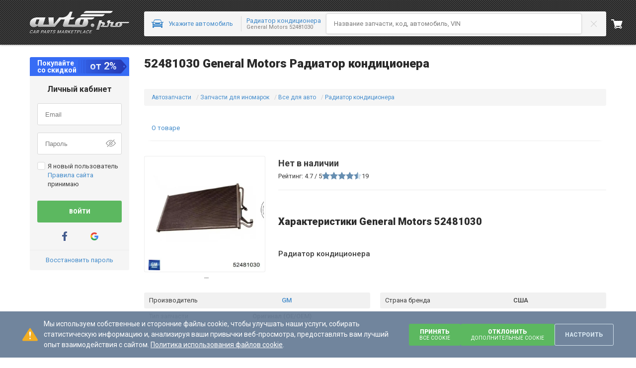

--- FILE ---
content_type: image/svg+xml
request_url: https://s1.avto.pro/assets/0020ef5f9f87ed8b1217ab6d28e0bc71.svg
body_size: 7657
content:
<svg width="180" height="188" viewBox="0 0 180 188" fill="none" xmlns="http://www.w3.org/2000/svg">
<path d="M24.5139 127.367H7.18289C3.96789 127.367 1.33789 124.737 1.33789 121.522C1.33789 118.307 3.96789 115.677 7.18289 115.677H24.5129C27.7279 115.677 30.3579 118.307 30.3579 121.522C30.3589 124.737 27.7279 127.367 24.5139 127.367Z" fill="#D8E8EF"/>
<path d="M84.373 155.111H50.074C46.859 155.111 44.229 152.481 44.229 149.266C44.229 146.051 46.859 143.421 50.074 143.421H84.373C87.588 143.421 90.218 146.051 90.218 149.266C90.218 152.481 87.588 155.111 84.373 155.111Z" fill="#D8E8EF"/>
<path d="M144.851 141.11H103.225C100.01 141.11 97.3799 138.48 97.3799 135.265C97.3799 132.05 100.01 129.42 103.225 129.42H144.851C148.066 129.42 150.696 132.05 150.696 135.265C150.696 138.479 148.066 141.11 144.851 141.11Z" fill="#D8E8EF"/>
<path d="M140.451 85.0159H122.66C119.445 85.0159 116.815 82.3859 116.815 79.1709C116.815 75.9559 119.445 73.3259 122.66 73.3259H140.451C143.666 73.3259 146.296 75.9559 146.296 79.1709C146.296 82.3859 143.665 85.0159 140.451 85.0159Z" fill="#D8E8EF"/>
<path d="M99.002 85.5989H78.199C74.984 85.5989 72.354 82.9689 72.354 79.7539C72.354 79.7249 72.356 79.6959 72.356 79.6659H72.346C72.299 76.4909 69.689 73.9089 66.503 73.9089H24.961C21.746 73.9089 19.116 76.5389 19.116 79.7539C19.116 82.9689 21.746 85.5989 24.961 85.5989H47.526C47.395 85.5989 47.266 85.6049 47.137 85.6139C50.172 85.8159 52.593 88.3609 52.593 91.4439C52.593 94.5279 50.172 97.0719 47.137 97.2739C47.266 97.2829 47.395 97.2889 47.526 97.2889H36.07C32.855 97.2889 30.225 99.9189 30.225 103.134C30.225 106.349 32.855 108.979 36.07 108.979H83.026C86.21 108.979 88.82 106.398 88.869 103.224H88.871C88.871 103.211 88.87 103.197 88.87 103.184C88.87 103.167 88.871 103.151 88.871 103.134C88.871 103.118 88.87 103.102 88.87 103.086C88.897 99.8939 91.516 97.2909 94.714 97.2909H94.135L94.161 97.2879H99.003C102.218 97.2879 104.848 94.6579 104.848 91.4429C104.848 88.2279 102.216 85.5989 99.002 85.5989Z" fill="#D8E8EF"/>
<path d="M165.772 108.29H148.146C144.964 108.251 142.373 105.638 142.373 102.447C142.373 102.418 142.375 102.389 142.375 102.359H142.37C142.324 99.1841 139.713 96.6001 136.527 96.6001H106.406C103.191 96.6001 100.561 99.2301 100.561 102.445C100.561 105.66 103.191 108.29 106.406 108.29H111.864L111.888 108.293H111.358C114.543 108.293 117.153 110.875 117.201 114.049C117.201 114.078 117.199 114.106 117.199 114.135C117.199 114.165 117.201 114.194 117.201 114.223C117.201 114.224 117.201 114.224 117.201 114.224V114.225C117.25 117.398 119.859 119.98 123.044 119.98H165.772C168.987 119.98 171.617 117.35 171.617 114.135C171.617 110.92 168.987 108.29 165.772 108.29Z" fill="#D8E8EF"/>
<path d="M62.6279 101.602C58.6359 98.6451 55.7299 96.3201 54.6209 90.6511H49.2769V91.2971C49.2599 101.258 54.6539 108.817 61.7919 111.767H62.0589C62.2629 111.764 62.4129 111.695 62.6219 111.767H62.6249V111.768C62.6259 111.768 62.6269 111.768 62.6279 111.769V101.602Z" fill="#C3D2DB"/>
<path d="M61.0429 99.0461H62.0519V111.769H61.0429C59.9509 111.769 59.0579 110.876 59.0579 109.784V101.032C59.0569 99.9391 59.9509 99.0461 61.0429 99.0461Z" fill="#8C9FAF"/>
<path d="M79.1329 142.607H71.2749V174.703H79.1329V142.607Z" fill="#C3D2DB"/>
<path d="M75.2039 162.48C78.0593 162.48 80.3739 160.165 80.3739 157.31C80.3739 154.455 78.0593 152.14 75.2039 152.14C72.3486 152.14 70.0339 154.455 70.0339 157.31C70.0339 160.165 72.3486 162.48 75.2039 162.48Z" fill="#9DAEBC"/>
<path d="M75.2039 161.239C77.3738 161.239 79.1329 159.48 79.1329 157.31C79.1329 155.14 77.3738 153.381 75.2039 153.381C73.034 153.381 71.2749 155.14 71.2749 157.31C71.2749 159.48 73.034 161.239 75.2039 161.239Z" fill="#DDE6EB"/>
<path d="M75.2039 160.261C76.8337 160.261 78.1549 158.94 78.1549 157.31C78.1549 155.68 76.8337 154.359 75.2039 154.359C73.5741 154.359 72.2529 155.68 72.2529 157.31C72.2529 158.94 73.5741 160.261 75.2039 160.261Z" fill="#8C9FAF"/>
<path d="M80.1209 142.607H70.2869C68.6649 142.607 67.3379 141.28 67.3379 139.658V138.909C67.3379 137.287 68.6649 135.96 70.2869 135.96H80.1209C81.7429 135.96 83.0699 137.287 83.0699 138.909V139.658C83.0699 141.28 81.7429 142.607 80.1209 142.607Z" fill="#8C9FAF"/>
<path d="M72.0739 174.51H78.3339C79.5939 174.51 80.6239 175.541 80.6239 176.8C80.6239 178.06 79.5929 179.09 78.3339 179.09H72.0739C70.8139 179.09 69.7839 178.059 69.7839 176.8C69.7839 175.54 70.8139 174.51 72.0739 174.51Z" fill="#8C9FAF"/>
<path d="M109.712 142.607H99.878C98.256 142.607 96.929 141.28 96.929 139.658V138.909C96.929 137.287 98.256 135.96 99.878 135.96H109.712C111.334 135.96 112.661 137.287 112.661 138.909V139.658C112.661 141.28 111.334 142.607 109.712 142.607Z" fill="#8C9FAF"/>
<path d="M105.985 86.2011H73.9898C73.7768 86.2011 73.6028 86.0271 73.6028 85.8141V84.5701C73.6028 84.3571 73.7768 84.1831 73.9898 84.1831H105.985C106.198 84.1831 106.372 84.3571 106.372 84.5701V85.8141C106.372 86.0271 106.197 86.2011 105.985 86.2011Z" fill="#8C9FAF"/>
<path d="M105.985 84.183H73.9898C73.7768 84.183 73.6028 84.009 73.6028 83.796V82.552C73.6028 82.339 73.7768 82.165 73.9898 82.165H105.985C106.198 82.165 106.372 82.339 106.372 82.552V83.796C106.372 84.009 106.197 84.183 105.985 84.183Z" fill="#C3D2DB"/>
<path d="M105.932 90.824H74.0428C73.8008 90.824 73.6028 90.626 73.6028 90.384V88.658C73.6028 88.416 73.8008 88.218 74.0428 88.218H105.932C106.174 88.218 106.372 88.416 106.372 88.658V90.384C106.372 90.626 106.174 90.824 105.932 90.824Z" fill="#8C9FAF"/>
<path d="M105.985 88.2189H73.9898C73.7768 88.2189 73.6028 88.0449 73.6028 87.8319V86.5879C73.6028 86.3749 73.7768 86.2009 73.9898 86.2009H105.985C106.198 86.2009 106.372 86.3749 106.372 86.5879V87.8319C106.372 88.0449 106.197 88.2189 105.985 88.2189Z" fill="#C3D2DB"/>
<path fill-rule="evenodd" clip-rule="evenodd" d="M108.102 73.8002L110.344 72.7892V63.1812H108.102V73.8002Z" fill="#C3D2DB"/>
<path fill-rule="evenodd" clip-rule="evenodd" d="M71.836 73.8002L69.594 72.7892V63.1812H71.836V73.8002Z" fill="#C3D2DB"/>
<path d="M105.702 82.383H74.1188C72.5348 82.383 71.2388 81.087 71.2388 79.503V61.473C71.2388 59.889 72.5348 58.593 74.1188 58.593H105.702C107.286 58.593 108.582 59.889 108.582 61.473V79.504C108.582 81.087 107.286 82.383 105.702 82.383Z" fill="#C3D2DB"/>
<path d="M99.163 60.895C99.079 60.895 98.992 60.896 98.903 60.896C98.817 60.897 98.729 60.897 98.639 60.897H81.269C81.18 60.897 81.092 60.896 81.005 60.896C80.917 60.895 80.83 60.895 80.745 60.895C80.136 60.895 78.281 60.895 78.281 62.883V68.765C78.281 70.412 79.621 71.752 81.268 71.752H98.64C100.287 71.752 101.627 70.412 101.627 68.765V62.883C101.627 60.895 99.773 60.895 99.163 60.895Z" fill="#6F98C1"/>
<path d="M98.3249 70.7499H81.5839C80.3189 70.7499 79.2839 69.7149 79.2839 68.4499V63.0389C79.2839 62.4099 79.7939 61.8989 80.4239 61.8989H98.3259C99.5959 61.8989 100.626 62.9289 100.626 64.1989V68.4489C100.625 69.7149 99.5899 70.7499 98.3249 70.7499Z" fill="#9EC5DD"/>
<path opacity="0.6" d="M94.5308 61.9001H93.7698V70.7511H94.5308V61.9001Z" fill="white"/>
<path opacity="0.6" d="M97.2199 61.9001H95.2859V70.7511H97.2199V61.9001Z" fill="white"/>
<path d="M110.842 57.6899C110.842 46.3469 101.561 37.0659 90.218 37.0659C78.875 37.0659 69.594 46.3469 69.594 57.6899V63.1819H110.842V57.6899Z" fill="#627689"/>
<path fill-rule="evenodd" clip-rule="evenodd" d="M69.594 63.1811C69.594 63.1811 77.182 57.8781 96.04 56.9341C116.935 55.8871 117.699 63.1811 117.699 63.1811H69.594Z" fill="#849AAD"/>
<path fill-rule="evenodd" clip-rule="evenodd" d="M70.521 63.181C70.521 63.181 78.765 58.926 95.583 58.128C116.624 57.13 117.281 63.181 117.281 63.181H70.521Z" fill="#627689"/>
<path opacity="0.1" d="M90.1238 67.8211C108.044 67.8661 110.343 64.8751 110.343 64.8751V63.1821H69.5928C69.6008 63.2081 70.8408 67.7731 90.1238 67.8211Z" fill="black"/>
<path d="M94.7119 50.7421L96.4939 45.8491H90.9509C88.3779 45.8491 85.8049 47.2181 85.8049 49.9591C85.8049 52.7001 89.3679 53.2861 91.1489 51.3291C91.1489 51.9161 91.5449 52.3081 92.7329 52.3081H97.0599L97.6299 50.7421H94.7119ZM91.1489 50.7411C90.1589 50.7411 89.5649 50.5451 89.5649 49.9581C89.5649 49.5661 90.4079 47.8051 90.6059 47.2181H92.5349L91.1489 50.7411Z" fill="#C1D4E0"/>
<path d="M112.008 139.867H67.9908C64.7238 139.867 62.0508 137.194 62.0508 133.927V96.1771C62.0508 92.9101 64.7238 90.2371 67.9908 90.2371H112.008C115.275 90.2371 117.948 92.9101 117.948 96.1771V133.927C117.948 137.194 115.275 139.867 112.008 139.867Z" fill="#C3D2DB"/>
<path d="M117.947 130.42H62.0508V130.904H117.947V130.42Z" fill="#8C9FAF"/>
<path d="M117.947 133.834H62.0508V134.318H117.947V133.834Z" fill="#F8FDFF"/>
<path d="M117.947 97.3481H62.0508V97.8321H117.947V97.3481Z" fill="#8C9FAF"/>
<path d="M117.947 100.762H62.0508V101.246H117.947V100.762Z" fill="#F8FDFF"/>
<path d="M104.843 111.896V110.526C103.815 109.561 102.436 108.968 100.915 108.968C98.324 108.968 96.134 110.682 95.415 113.038H84.585C83.866 110.682 81.676 108.968 79.085 108.968C77.564 108.968 76.184 109.561 75.157 110.526V111.896H79.039L80.939 114.719L79.039 117.542H75.157V118.912C76.185 119.877 77.564 120.47 79.085 120.47C81.676 120.47 83.866 118.756 84.585 116.4H95.415C96.134 118.756 98.324 120.47 100.915 120.47C102.436 120.47 103.816 119.877 104.843 118.912V117.542H100.961L99.061 114.719L100.961 111.896H104.843Z" fill="#8C9FAF"/>
<path d="M75.2039 176.263C68.8239 176.263 63.4629 180.625 61.9399 186.528H88.4679C86.9439 180.625 81.5839 176.263 75.2039 176.263Z" fill="#C3D2DB"/>
<path d="M87.927 188H62.48C61.838 188 61.313 187.475 61.313 186.833V186.784C61.313 186.142 61.838 185.617 62.48 185.617H87.927C88.569 185.617 89.094 186.142 89.094 186.784V186.833C89.094 187.475 88.569 188 87.927 188Z" fill="#8C9FAF"/>
<path d="M108.724 142.607H100.866V174.703H108.724V142.607Z" fill="#C3D2DB"/>
<path d="M104.795 162.48C107.65 162.48 109.965 160.165 109.965 157.31C109.965 154.455 107.65 152.14 104.795 152.14C101.94 152.14 99.625 154.455 99.625 157.31C99.625 160.165 101.94 162.48 104.795 162.48Z" fill="#9DAEBC"/>
<path d="M104.795 161.239C106.965 161.239 108.724 159.48 108.724 157.31C108.724 155.14 106.965 153.381 104.795 153.381C102.625 153.381 100.866 155.14 100.866 157.31C100.866 159.48 102.625 161.239 104.795 161.239Z" fill="#DDE6EB"/>
<path d="M104.795 160.261C106.425 160.261 107.746 158.94 107.746 157.31C107.746 155.68 106.425 154.359 104.795 154.359C103.165 154.359 101.844 155.68 101.844 157.31C101.844 158.94 103.165 160.261 104.795 160.261Z" fill="#8C9FAF"/>
<path d="M101.665 174.51H107.925C109.185 174.51 110.215 175.541 110.215 176.8C110.215 178.06 109.184 179.09 107.925 179.09H101.665C100.405 179.09 99.375 178.059 99.375 176.8C99.375 175.54 100.406 174.51 101.665 174.51Z" fill="#8C9FAF"/>
<path d="M104.795 176.263C98.415 176.263 93.054 180.625 91.531 186.528H118.059C116.536 180.625 111.175 176.263 104.795 176.263Z" fill="#C3D2DB"/>
<path d="M94.2668 78.1641C94.2668 77.4651 93.6978 76.8971 92.9998 76.8971H86.7078C86.0088 76.8971 85.4408 77.4651 85.4408 78.1641V78.3371H83.5068V78.1641C83.5068 76.3991 84.9428 74.9631 86.7078 74.9631H92.9998C94.7658 74.9631 96.2018 76.3991 96.2018 78.1641V78.3371H94.2668V78.1641Z" fill="#8C9FAF"/>
<path d="M117.518 188H92.0718C91.4298 188 90.9048 187.475 90.9048 186.833V186.784C90.9048 186.142 91.4298 185.617 92.0718 185.617H117.519C118.161 185.617 118.686 186.142 118.686 186.784V186.833C118.686 187.475 118.16 188 117.518 188Z" fill="#8C9FAF"/>
<path opacity="0.6" d="M74.1138 82.383H105.697C106.565 82.383 107.337 81.986 107.866 81.374H71.9458C72.4738 81.986 73.2458 82.383 74.1138 82.383Z" fill="#8C9FAF"/>
<path d="M54.1208 69.0471H49.2598L49.2708 82.7811H54.1208V69.0471Z" fill="#C3D2DB"/>
<path d="M48.7308 83.9012H54.5528C55.1678 83.9012 55.6718 83.3972 55.6718 82.7822V82.7792C55.6718 82.1642 55.1678 81.6602 54.5528 81.6602H48.7308C48.1158 81.6602 47.6118 82.1642 47.6118 82.7792V82.7822C47.6118 83.3972 48.1148 83.9012 48.7308 83.9012Z" fill="#8C9FAF"/>
<path d="M48.7308 86.743H54.5528C55.1678 86.743 55.6718 86.239 55.6718 85.624V85.621C55.6718 85.006 55.1678 84.502 54.5528 84.502H48.7308C48.1158 84.502 47.6118 85.006 47.6118 85.621V85.624C47.6118 86.239 48.1148 86.743 48.7308 86.743Z" fill="#8C9FAF"/>
<path d="M48.7308 89.585H54.5528C55.1678 89.585 55.6718 89.081 55.6718 88.466V88.463C55.6718 87.848 55.1678 87.344 54.5528 87.344H48.7308C48.1158 87.344 47.6118 87.848 47.6118 88.463V88.466C47.6118 89.081 48.1148 89.585 48.7308 89.585Z" fill="#8C9FAF"/>
<path d="M48.7308 92.4241H54.5528C55.1678 92.4241 55.6718 91.9201 55.6718 91.3051V91.3021C55.6718 90.6871 55.1678 90.1831 54.5528 90.1831H48.7308C48.1158 90.1831 47.6118 90.6871 47.6118 91.3021V91.3051C47.6118 91.9211 48.1148 92.4241 48.7308 92.4241Z" fill="#8C9FAF"/>
<path opacity="0.6" d="M52.7508 74.4939C53.2378 74.4939 53.6998 74.5949 54.1208 74.7739V69.1179L53.7018 70.0369L49.2588 72.7789V77.9859C49.2598 76.0579 50.8228 74.4939 52.7508 74.4939Z" fill="#8C9FAF"/>
<path d="M117.37 101.602C121.362 98.6451 124.268 96.3201 125.377 90.6511H130.721V91.2971C130.738 101.258 125.344 108.817 118.206 111.767H117.939C117.735 111.764 117.585 111.695 117.376 111.767H117.373V111.768C117.372 111.768 117.371 111.768 117.371 111.768L117.37 101.602Z" fill="#C3D2DB"/>
<path d="M118.956 99.0461H117.947V111.769H118.956C120.048 111.769 120.941 110.876 120.941 109.784V101.032C120.941 99.9391 120.048 99.0461 118.956 99.0461Z" fill="#8C9FAF"/>
<path d="M125.877 69.2871H130.739L130.727 82.7811H125.877V69.2871Z" fill="#C3D2DB"/>
<path d="M131.268 83.9012H125.446C124.831 83.9012 124.327 83.3972 124.327 82.7822V82.7792C124.327 82.1642 124.831 81.6602 125.446 81.6602H131.268C131.883 81.6602 132.387 82.1642 132.387 82.7792V82.7822C132.387 83.3972 131.883 83.9012 131.268 83.9012Z" fill="#8C9FAF"/>
<path d="M131.268 86.743H125.446C124.831 86.743 124.327 86.239 124.327 85.624V85.621C124.327 85.006 124.831 84.502 125.446 84.502H131.268C131.883 84.502 132.387 85.006 132.387 85.621V85.624C132.387 86.239 131.883 86.743 131.268 86.743Z" fill="#8C9FAF"/>
<path d="M131.268 89.585H125.446C124.831 89.585 124.327 89.081 124.327 88.466V88.463C124.327 87.848 124.831 87.344 125.446 87.344H131.268C131.883 87.344 132.387 87.848 132.387 88.463V88.466C132.387 89.081 131.883 89.585 131.268 89.585Z" fill="#8C9FAF"/>
<path d="M131.268 92.4241H125.446C124.831 92.4241 124.327 91.9201 124.327 91.3051V91.3021C124.327 90.6871 124.831 90.1831 125.446 90.1831H131.268C131.883 90.1831 132.387 90.6871 132.387 91.3021V91.3051C132.387 91.9211 131.883 92.4241 131.268 92.4241Z" fill="#8C9FAF"/>
<path opacity="0.6" d="M127.247 74.4939C126.76 74.4939 126.298 74.5949 125.877 74.7739V69.1799L130.739 72.7779V77.9849C130.739 76.0579 129.176 74.4939 127.247 74.4939Z" fill="#8C9FAF"/>
<path d="M138.817 52.0218L136.94 51.4968L128.921 64.9278L130.956 66.1518L133.407 62.1768L138.817 52.0218Z" fill="#8C9FAF"/>
<path d="M138.756 51.9878L137.081 51.8088L135.899 53.9138L136.856 54.4538L136.602 54.8278L135.557 54.5528L134.249 56.7148L134.883 57.2938L134.825 57.5978L133.958 57.2998L132.839 59.1488L133.641 59.5158L133.215 60.2228L132.201 60.0458L130.88 62.3858L131.124 65.7358L133.348 62.0088L138.756 51.9878Z" fill="#C3D2DB"/>
<path d="M135.611 53.6969L134.218 53.3069L128.262 63.2809L129.774 64.1899L131.594 61.2389L135.611 53.6969Z" fill="#8C9FAF"/>
<path d="M135.566 53.6718L134.322 53.5388L133.444 55.1018L134.155 55.5028L133.966 55.7808L133.19 55.5768L132.219 57.1818L132.69 57.6118L132.647 57.8378L132.003 57.6168L131.172 58.9898L131.768 59.2618L131.451 59.7878L130.698 59.6558L129.717 61.3938L129.899 63.8808L131.55 61.1138L135.566 53.6718Z" fill="#C3D2DB"/>
<path d="M143.761 50.9239L141.884 50.3989L133.865 63.8299L135.9 65.0539L138.35 61.0789L143.761 50.9239Z" fill="#8C9FAF"/>
<path d="M143.7 50.8899L142.025 50.7109L140.842 52.8159L141.8 53.3559L141.545 53.7299L140.5 53.4549L139.193 55.6169L139.827 56.1959L139.769 56.4999L138.902 56.2019L137.783 58.0509L138.585 58.4179L138.159 59.1249L137.145 58.9479L135.824 61.2879L136.068 64.6379L138.292 60.9109L143.7 50.8899Z" fill="#C3D2DB"/>
<path d="M141.297 51.505L139.421 50.979L131.401 64.41L133.437 65.634L135.887 61.66L141.297 51.505Z" fill="#8C9FAF"/>
<path d="M141.237 51.471L139.562 51.292L138.379 53.396L139.337 53.937L139.082 54.31L138.037 54.036L136.73 56.198L137.364 56.777L137.306 57.081L136.439 56.782L135.32 58.631L136.122 58.999L135.695 59.706L134.682 59.528L133.361 61.869L133.605 65.218L135.828 61.491L141.237 51.471Z" fill="#C3D2DB"/>
<path d="M136 61.4849L132.436 59.4729C131.591 58.9959 130.509 59.2969 130.032 60.1419L125.536 68.1069C125.059 68.9519 125.36 70.0339 126.205 70.5109L129.769 72.5229C130.614 72.9999 131.696 72.6989 132.173 71.8539L136.669 63.8889C137.147 63.0429 136.845 61.9619 136 61.4849Z" fill="#C3D2DB"/>
<path opacity="0.7" d="M132.709 70.9147L126.063 67.1628L125.825 67.5852L132.471 71.3371L132.709 70.9147Z" fill="#8C9FAF"/>
<path opacity="0.7" d="M136.374 64.4142L129.728 60.6624L129.49 61.0847L136.136 64.8366L136.374 64.4142Z" fill="#F8FDFF"/>
<path d="M136.744 66.8452C137.45 65.5938 137.011 64.008 135.762 63.3032C134.514 62.5983 132.929 63.0414 132.223 64.2928C131.516 65.5442 131.956 67.13 133.204 67.8348C134.453 68.5396 136.037 68.0965 136.744 66.8452Z" fill="#9DAEBC"/>
<path d="M136.211 66.5442C136.751 65.5881 136.415 64.3764 135.461 63.8377C134.506 63.2991 133.295 63.6375 132.756 64.5936C132.216 65.5497 132.552 66.7614 133.506 67.3C134.46 67.8387 135.671 67.5003 136.211 66.5442Z" fill="#DDE6EB"/>
<path d="M135.781 66.3013C136.186 65.5833 135.934 64.6733 135.217 64.2687C134.5 63.8642 133.591 64.1183 133.186 64.8364C132.78 65.5544 133.033 66.4644 133.749 66.869C134.466 67.2735 135.375 67.0194 135.781 66.3013Z" fill="#8C9FAF"/>
<path d="M41.1431 52.0299L43.0191 51.5039L51.0391 64.9359L49.0031 66.1599L46.5531 62.1849L41.1431 52.0299Z" fill="#8C9FAF"/>
<path d="M41.2039 51.9959L42.8789 51.8169L44.0609 53.9209L43.1039 54.4619L43.3579 54.8359L44.4029 54.5609L45.7109 56.7229L45.0769 57.3019L45.1339 57.6059L46.0009 57.3079L47.1199 59.1569L46.3189 59.5239L46.7449 60.2309L47.7589 60.0539L49.0799 62.3939L48.8349 65.7439L46.6119 62.0169L41.2039 51.9959Z" fill="#C3D2DB"/>
<path d="M44.3479 53.7049L45.7419 53.3149L51.6969 63.2889L50.1859 64.1979L48.3659 61.2469L44.3479 53.7049Z" fill="#8C9FAF"/>
<path d="M44.3931 53.6801L45.6371 53.5471L46.5161 55.1101L45.8041 55.5111L45.9931 55.7881L46.7701 55.5851L47.7411 57.1901L47.2701 57.6201L47.3121 57.8461L47.9561 57.6241L48.7871 58.9971L48.1921 59.2701L48.5091 59.7951L49.2611 59.6641L50.2421 61.4021L50.0611 63.8891L48.4101 61.1211L44.3931 53.6801Z" fill="#C3D2DB"/>
<path d="M36.199 50.932L38.075 50.406L46.095 63.838L44.06 65.062L41.609 61.087L36.199 50.932Z" fill="#8C9FAF"/>
<path d="M36.26 50.898L37.935 50.719L39.117 52.823L38.16 53.364L38.414 53.737L39.459 53.463L40.767 55.625L40.133 56.204L40.19 56.508L41.058 56.21L42.176 58.059L41.375 58.426L41.801 59.133L42.815 58.956L44.136 61.296L43.892 64.646L41.668 60.919L36.26 50.898Z" fill="#C3D2DB"/>
<path d="M38.6619 51.5131L40.5389 50.9871L48.5579 64.4181L46.5229 65.6421L44.0719 61.6681L38.6619 51.5131Z" fill="#8C9FAF"/>
<path d="M38.7229 51.4781L40.3979 51.3L41.5809 53.404L40.6229 53.944L40.8769 54.3181L41.9229 54.044L43.2299 56.2061L42.5959 56.784L42.6539 57.0881L43.5209 56.7901L44.6399 58.639L43.8379 59.0061L44.2639 59.7141L45.2779 59.536L46.5989 61.877L46.3549 65.226L44.1309 61.4991L38.7229 51.4781Z" fill="#C3D2DB"/>
<path d="M43.9591 61.492L47.5231 59.48C48.3681 59.003 49.4501 59.304 49.9271 60.149L54.4231 68.114C54.9001 68.959 54.5991 70.041 53.7541 70.518L50.1901 72.53C49.3451 73.007 48.2631 72.706 47.7861 71.861L43.2901 63.896C42.8131 63.051 43.1141 61.97 43.9591 61.492Z" fill="#C3D2DB"/>
<path opacity="0.7" d="M47.4827 71.3486L54.1287 67.5967L53.8902 67.1743L47.2443 70.9262L47.4827 71.3486Z" fill="#8C9FAF"/>
<path opacity="0.7" d="M43.8179 64.8461L50.4639 61.0942L50.2254 60.6719L43.5795 64.4238L43.8179 64.8461Z" fill="#F8FDFF"/>
<path d="M46.7559 67.8328C48.0044 67.128 48.4438 65.5422 47.7374 64.2908C47.0309 63.0394 45.4461 62.5964 44.1976 63.3012C42.9491 64.006 42.5097 65.5918 43.2162 66.8432C43.9226 68.0946 45.5074 68.5377 46.7559 67.8328Z" fill="#9DAEBC"/>
<path d="M46.454 67.2982C47.4082 66.7596 47.7441 65.5478 47.2044 64.5918C46.6646 63.6357 45.4536 63.2973 44.4994 63.8359C43.5452 64.3746 43.2093 65.5863 43.749 66.5424C44.2888 67.4985 45.4998 67.8369 46.454 67.2982Z" fill="#DDE6EB"/>
<path d="M46.2107 66.8672C46.9273 66.4627 47.1796 65.5527 46.7743 64.8346C46.3689 64.1166 45.4594 63.8625 44.7428 64.267C44.0262 64.6716 43.7739 65.5816 44.1793 66.2996C44.5846 67.0176 45.4941 67.2718 46.2107 66.8672Z" fill="#8C9FAF"/>
<path d="M87.6969 19.599C87.6969 17.857 87.9079 16.469 88.3309 15.436C88.7539 14.403 89.5269 13.385 90.6529 12.383C91.7779 11.381 92.5269 10.566 92.8999 9.93704C93.2729 9.30804 93.4599 8.64504 93.4599 7.94704C93.4599 5.84204 92.4909 4.79004 90.5509 4.79004C89.6309 4.79004 88.8939 5.07404 88.3409 5.64104C87.7869 6.20804 87.4979 6.99004 87.4739 7.98704H82.0649C82.0899 5.61004 82.8569 3.74904 84.3679 2.40504C85.8779 1.06104 87.9399 0.389038 90.5509 0.389038C93.1869 0.389038 95.2329 1.02704 96.6869 2.30304C98.1419 3.57904 98.8689 5.38004 98.8689 7.70804C98.8689 8.76604 98.6329 9.76504 98.1599 10.704C97.6869 11.644 96.8609 12.686 95.6799 13.831L94.1689 15.269C93.2239 16.177 92.6829 17.242 92.5469 18.461L92.4719 19.6H87.6969V19.599ZM87.1559 25.316C87.1559 24.486 87.4389 23.801 88.0049 23.262C88.5709 22.723 89.2949 22.453 90.1779 22.453C91.0609 22.453 91.7849 22.723 92.3509 23.262C92.9159 23.801 93.1999 24.486 93.1999 25.316C93.1999 26.134 92.9229 26.81 92.3699 27.342C91.8159 27.875 91.0859 28.141 90.1779 28.141C89.2709 28.141 88.5399 27.875 87.9869 27.342C87.4329 26.809 87.1559 26.134 87.1559 25.316Z" fill="#9EC5DD"/>
<path d="M58.5818 33.4771C58.5818 32.2721 58.7318 31.3111 59.0298 30.5961C59.3298 29.8801 59.9198 29.0941 60.8018 28.2371C61.6848 27.3811 62.2428 26.7711 62.4798 26.4091C62.8408 25.8571 63.0228 25.2611 63.0228 24.6191C63.0228 23.7701 62.8118 23.1211 62.3908 22.6731C61.9698 22.2261 61.3518 22.0021 60.5368 22.0021C59.7578 22.0021 59.1318 22.2211 58.6558 22.6581C58.1808 23.0961 57.9428 23.6881 57.9428 24.4371H54.6438C54.6618 22.8331 55.2068 21.5641 56.2798 20.6311C57.3518 19.6981 58.7708 19.2311 60.5368 19.2311C62.3568 19.2311 63.7758 19.6931 64.7938 20.6181C65.8128 21.5421 66.3218 22.8331 66.3218 24.4911C66.3218 25.9681 65.6338 27.4221 64.2578 28.8541L62.5878 30.4991C61.9908 31.1791 61.6818 32.1711 61.6648 33.4761H58.5818V33.4771ZM58.3508 37.6931C58.3508 37.1611 58.5178 36.7301 58.8528 36.4021C59.1878 36.0731 59.6408 35.9081 60.2108 35.9081C60.7898 35.9081 61.2468 36.0771 61.5818 36.4151C61.9168 36.7531 62.0848 37.1791 62.0848 37.6931C62.0848 38.1891 61.9218 38.6041 61.5958 38.9381C61.2698 39.2721 60.8078 39.4381 60.2108 39.4381C59.6138 39.4381 59.1538 39.2711 58.8328 38.9381C58.5108 38.6051 58.3508 38.1901 58.3508 37.6931Z" fill="#9EC5DD"/>
<path d="M118.192 33.4771C118.192 32.2721 118.342 31.3111 118.64 30.5961C118.94 29.8801 119.53 29.0941 120.412 28.2371C121.295 27.3811 121.853 26.7711 122.09 26.4091C122.451 25.8571 122.633 25.2611 122.633 24.6191C122.633 23.7701 122.422 23.1211 122.001 22.6731C121.58 22.2261 120.962 22.0021 120.147 22.0021C119.368 22.0021 118.742 22.2211 118.266 22.6581C117.791 23.0961 117.553 23.6881 117.553 24.4371H114.254C114.272 22.8331 114.817 21.5641 115.89 20.6311C116.962 19.6981 118.381 19.2311 120.147 19.2311C121.967 19.2311 123.386 19.6931 124.404 20.6181C125.423 21.5421 125.932 22.8331 125.932 24.4911C125.932 25.9681 125.244 27.4221 123.868 28.8541L122.198 30.4991C121.601 31.1791 121.292 32.1711 121.275 33.4761H118.192V33.4771ZM117.961 37.6931C117.961 37.1611 118.128 36.7301 118.463 36.4021C118.798 36.0731 119.251 35.9081 119.821 35.9081C120.4 35.9081 120.857 36.0771 121.192 36.4151C121.527 36.7531 121.695 37.1791 121.695 37.6931C121.695 38.1891 121.532 38.6041 121.206 38.9381C120.88 39.2721 120.418 39.4381 119.821 39.4381C119.224 39.4381 118.764 39.2711 118.443 38.9381C118.121 38.6051 117.961 38.1901 117.961 37.6931Z" fill="#9EC5DD"/>
</svg>


--- FILE ---
content_type: text/javascript
request_url: https://s1.avto.pro/master/js/builds/production/ru/3244.4dd76e8e790f4fd0725d.js
body_size: 2043
content:
"use strict";(self.webpackChunk_avtopro_site=self.webpackChunk_avtopro_site||[]).push([[3244],{"./node_modules/@avtopro/icons/dist/js/ArrowChevronOpenSmIcon.js":function(e,r,s){s("./node_modules/react/index.js")},"./node_modules/@avtopro/icons/dist/js/Box2Icon.js":function(e,r,s){s("./node_modules/react/index.js")},"./node_modules/@avtopro/icons/dist/js/BubbleCommentIcon.js":function(e,r,s){s("./node_modules/react/index.js")},"./node_modules/@avtopro/icons/dist/js/BubbleQuestionIcon.js":function(e,r,s){s("./node_modules/react/index.js")},"./node_modules/@avtopro/icons/dist/js/CancelOrderIcon.js":function(e,r,s){s("./node_modules/react/index.js")},"./node_modules/@avtopro/icons/dist/js/CarQuestionIcon.js":function(e,r,s){s("./node_modules/react/index.js")},"./node_modules/@avtopro/icons/dist/js/ColumnDownloadIcon.js":function(e,r,s){s("./node_modules/react/index.js")},"./node_modules/@avtopro/icons/dist/js/PointIcon.js":function(e,r,s){s("./node_modules/react/index.js")},"./node_modules/@avtopro/icons/dist/js/SafetyBgIcon.js":function(e,r,s){s("./node_modules/react/index.js")},"./node_modules/@avtopro/icons/dist/js/SocialFishkaIcon.js":function(e,r,s){s("./node_modules/react/index.js")},"./node_modules/@avtopro/modal/src/ModalBanner.tsx":function(e,r,s){s("./node_modules/classnames/index.js"),s("./node_modules/react/index.js")},"./node_modules/rxjs/_esm5/internal/observable/dom/AjaxObservable.js":function(e,r,s){s.d(r,{i6:function(){return f}});var t=s("./node_modules/rxjs/node_modules/tslib/tslib.es6.js"),o=s("./node_modules/rxjs/_esm5/internal/util/root.js"),n=s("./node_modules/rxjs/_esm5/internal/Observable.js"),i=s("./node_modules/rxjs/_esm5/internal/Subscriber.js");function u(e,r){return void 0===r&&(r=null),new f({method:"GET",url:e,headers:r})}function a(e,r,s){return new f({method:"POST",url:e,body:r,headers:s})}function c(e,r){return new f({method:"DELETE",url:e,headers:r})}function d(e,r,s){return new f({method:"PUT",url:e,body:r,headers:s})}function p(e,r,s){return new f({method:"PATCH",url:e,body:r,headers:s})}var h=(0,s("./node_modules/rxjs/_esm5/internal/operators/map.js").U)((function(e,r){return e.response}));function l(e,r){return h(new f({method:"GET",url:e,responseType:"json",headers:r}))}var f=function(e){function r(r){var s=e.call(this)||this,t={async:!0,createXHR:function(){return this.crossDomain?function(){if(o.J.XMLHttpRequest)return new o.J.XMLHttpRequest;if(o.J.XDomainRequest)return new o.J.XDomainRequest;throw new Error("CORS is not supported by your browser")}():function(){if(o.J.XMLHttpRequest)return new o.J.XMLHttpRequest;var e=void 0;try{for(var r=["Msxml2.XMLHTTP","Microsoft.XMLHTTP","Msxml2.XMLHTTP.4.0"],s=0;s<3;s++)try{if(e=r[s],new o.J.ActiveXObject(e))break}catch(e){}return new o.J.ActiveXObject(e)}catch(e){throw new Error("XMLHttpRequest is not supported by your browser")}}()},crossDomain:!0,withCredentials:!1,headers:{},method:"GET",responseType:"json",timeout:0};if("string"==typeof r)t.url=r;else for(var n in r)r.hasOwnProperty(n)&&(t[n]=r[n]);return s.request=t,s}var s;return t.__extends(r,e),r.prototype._subscribe=function(e){return new m(e,this.request)},r.create=((s=function(e){return new r(e)}).get=u,s.post=a,s.delete=c,s.put=d,s.patch=p,s.getJSON=l,s),r}(n.y),m=function(e){function r(r,s){var t=e.call(this,r)||this;t.request=s,t.done=!1;var n=s.headers=s.headers||{};return s.crossDomain||t.getHeader(n,"X-Requested-With")||(n["X-Requested-With"]="XMLHttpRequest"),t.getHeader(n,"Content-Type")||o.J.FormData&&s.body instanceof o.J.FormData||void 0===s.body||(n["Content-Type"]="application/x-www-form-urlencoded; charset=UTF-8"),s.body=t.serializeBody(s.body,t.getHeader(s.headers,"Content-Type")),t.send(),t}return t.__extends(r,e),r.prototype.next=function(e){this.done=!0;var r,s=this,t=s.xhr,o=s.request,n=s.destination;try{r=new b(e,t,o)}catch(e){return n.error(e)}n.next(r)},r.prototype.send=function(){var e=this.request,r=this.request,s=r.user,t=r.method,o=r.url,n=r.async,i=r.password,u=r.headers,a=r.body;try{var c=this.xhr=e.createXHR();this.setupEvents(c,e),s?c.open(t,o,n,s,i):c.open(t,o,n),n&&(c.timeout=e.timeout,c.responseType=e.responseType),"withCredentials"in c&&(c.withCredentials=!!e.withCredentials),this.setHeaders(c,u),a?c.send(a):c.send()}catch(e){this.error(e)}},r.prototype.serializeBody=function(e,r){if(!e||"string"==typeof e)return e;if(o.J.FormData&&e instanceof o.J.FormData)return e;if(r){var s=r.indexOf(";");-1!==s&&(r=r.substring(0,s))}switch(r){case"application/x-www-form-urlencoded":return Object.keys(e).map((function(r){return encodeURIComponent(r)+"="+encodeURIComponent(e[r])})).join("&");case"application/json":return JSON.stringify(e);default:return e}},r.prototype.setHeaders=function(e,r){for(var s in r)r.hasOwnProperty(s)&&e.setRequestHeader(s,r[s])},r.prototype.getHeader=function(e,r){for(var s in e)if(s.toLowerCase()===r.toLowerCase())return e[s]},r.prototype.setupEvents=function(e,r){var s=r.progressSubscriber;function t(e){var r,s=t,o=s.subscriber,n=s.progressSubscriber,i=s.request;n&&n.error(e);try{r=new v(this,i)}catch(e){r=e}o.error(r)}if(e.ontimeout=t,t.request=r,t.subscriber=this,t.progressSubscriber=s,e.upload&&"withCredentials"in e){var n,i;if(s)n=function(e){n.progressSubscriber.next(e)},o.J.XDomainRequest?e.onprogress=n:e.upload.onprogress=n,n.progressSubscriber=s;i=function(e){var r,s=i,t=s.progressSubscriber,o=s.subscriber,n=s.request;t&&t.error(e);try{r=new y("ajax error",this,n)}catch(e){r=e}o.error(r)},e.onerror=i,i.request=r,i.subscriber=this,i.progressSubscriber=s}function u(e){}function a(e){var r=a,s=r.subscriber,t=r.progressSubscriber,o=r.request;if(4===this.readyState){var n=1223===this.status?204:this.status,i="text"===this.responseType?this.response||this.responseText:this.response;if(0===n&&(n=i?200:0),n<400)t&&t.complete(),s.next(e),s.complete();else{t&&t.error(e);var u=void 0;try{u=new y("ajax error "+n,this,o)}catch(e){u=e}s.error(u)}}}e.onreadystatechange=u,u.subscriber=this,u.progressSubscriber=s,u.request=r,e.onload=a,a.subscriber=this,a.progressSubscriber=s,a.request=r},r.prototype.unsubscribe=function(){var r=this.done,s=this.xhr;!r&&s&&4!==s.readyState&&"function"==typeof s.abort&&s.abort(),e.prototype.unsubscribe.call(this)},r}(i.L),b=function(){return function(e,r,s){this.originalEvent=e,this.xhr=r,this.request=s,this.status=r.status,this.responseType=r.responseType||s.responseType,this.response=j(this.responseType,r)}}(),y=function(){function e(e,r,s){return Error.call(this),this.message=e,this.name="AjaxError",this.xhr=r,this.request=s,this.status=r.status,this.responseType=r.responseType||s.responseType,this.response=j(this.responseType,r),this}return e.prototype=Object.create(Error.prototype),e}();function j(e,r){switch(e){case"json":return function(e){return"response"in e?e.responseType?e.response:JSON.parse(e.response||e.responseText||"null"):JSON.parse(e.responseText||"null")}(r);case"xml":return r.responseXML;default:return"response"in r?r.response:r.responseText}}var v=function(e,r){return y.call(this,"ajax timeout",e,r),this.name="AjaxTimeoutError",this}}}]);
//# sourceMappingURL=..\..\..\..\..\wwwroot\js\maps\production\ru/3244.4dd76e8e790f4fd0725d.js.map

--- FILE ---
content_type: text/javascript
request_url: https://s1.avto.pro/master/js/builds/production/ru/6481.4eedaf64353a9b261f8b.js
body_size: 52177
content:
"use strict";(self.webpackChunk_avtopro_site=self.webpackChunk_avtopro_site||[]).push([[6481],{"./js/sources/components/phone/index.jsx":function(e,t,r){var s=r("./node_modules/react/index.js"),n=r("./node_modules/prop-types/index.js"),o=r.n(n);r("./node_modules/@avtopro/style/src/pro-phone/index.less");const i=e=>{let{show:t,title:r=""}=e;return t?s.createElement("i",{className:"pro-phone__icon","data-value":r.toLowerCase(),title:r}):null},a=e=>{let{value:t,clickToCall:r,className:n,onLinkClick:o,showIcons:a}=e;const{number:l}=t,c=(0,s.useMemo)((()=>{const{isViber:e,isTelegram:r,isWhatsApp:n}=t;return s.createElement("span",{className:"pro-phone__icons"},s.createElement(i,{show:e,title:"Viber"}),s.createElement(i,{show:r,title:"Telegram"}),s.createElement(i,{show:n,title:"WhatsApp"}))}),[t]);return l?s.createElement("div",{className:`pro-phone ${n}`,"data-qa":"phone"},r?s.createElement("a",{href:`tel:${l}`,className:"pro-phone__text text",onClick:e=>o&&o(e)},l):s.createElement("span",{className:"pro-phone__text text"},l),a?c:null):null};a.propTypes={value:o().object.isRequired,clickToCall:o().bool,onLinkClick:o().func,className:o().string,showIcons:o().bool},a.defaultProps={clickToCall:!0,className:"",onLinkClick:null,showIcons:!0},t.Z=a},"./js/sources/partslist/App.jsx":function(e,t,r){r.d(t,{Z:function(){return xt}});var s=r("./node_modules/react/index.js"),n=r.t(s,2),o=r("./node_modules/react-router/esm/react-router.js"),i=r("./node_modules/react-dom/index.js"),a=r("./node_modules/prop-types/index.js"),l=r.n(a),c=r("./node_modules/@avtopro/placeholder/index.ts"),d=r("./js/sources/common/globals.js"),u=r("./js/sources/common/cart-summary.js"),p=r("./js/sources/lib/ismobile.js"),m=r("./js/sources/partslist/Preferences.js"),h=r("./js/sources/common/pro-analytics.ts"),v=r("./js/sources/common/initEmbla.ts"),f=r("./js/sources/partslist/Context.js"),g=r("./node_modules/query-string/index.js"),b=r("./js/sources/common/preloader.js"),y=r("./js/sources/lib/getPageViewId.ts");function _(e,t){var r=Object.keys(e);if(Object.getOwnPropertySymbols){var s=Object.getOwnPropertySymbols(e);t&&(s=s.filter((function(t){return Object.getOwnPropertyDescriptor(e,t).enumerable}))),r.push.apply(r,s)}return r}function E(e){for(var t=1;t<arguments.length;t++){var r=null!=arguments[t]?arguments[t]:{};t%2?_(Object(r),!0).forEach((function(t){C(e,t,r[t])})):Object.getOwnPropertyDescriptors?Object.defineProperties(e,Object.getOwnPropertyDescriptors(r)):_(Object(r)).forEach((function(t){Object.defineProperty(e,t,Object.getOwnPropertyDescriptor(r,t))}))}return e}function C(e,t,r){return(t=function(e){var t=function(e,t){if("object"!=typeof e||!e)return e;var r=e[Symbol.toPrimitive];if(void 0!==r){var s=r.call(e,t||"default");if("object"!=typeof s)return s;throw new TypeError("@@toPrimitive must return a primitive value.")}return("string"===t?String:Number)(e)}(e,"string");return"symbol"==typeof t?t:t+""}(t))in e?Object.defineProperty(e,t,{value:r,enumerable:!0,configurable:!0,writable:!0}):e[t]=r,e}const w=s.lazy((()=>Promise.all([r.e(3444),r.e(1891),r.e(9720),r.e(30),r.e(966)]).then(r.bind(r,"./js/sources/partslist/containers/ProductCard.jsx")))),P=s.lazy((()=>Promise.all([r.e(9720),r.e(4240)]).then(r.bind(r,"./js/sources/partslist/containers/DismantlingCard.jsx")))),j=s.lazy((()=>r.e(7306).then(r.bind(r,"./js/sources/partslist/containers/CardErrorModal.jsx")))),S=s.lazy((()=>r.e(8664).then(r.bind(r,"./js/sources/partslist/containers/ProxyRedirectModal.jsx")))),I=s.lazy((()=>Promise.all([r.e(3206),r.e(647),r.e(2598),r.e(4676)]).then(r.bind(r,"./js/sources/partslist/containers/SpecifyPriceModal.jsx")))),N=s.lazy((()=>r.e(2151).then(r.bind(r,"./js/sources/partslist/containers/feed-card/EmptyFeedCardGallery.jsx")))),F=s.lazy((()=>r.e(7538).then(r.bind(r,"./js/sources/partslist/containers/PartnersRedirectModal.jsx")))),T=s.lazy((()=>r.e(9892).then(r.bind(r,"./js/sources/partslist/containers/ApplicationSchemaModal.tsx"))));class k extends s.Component{constructor(){super(...arguments),C(this,"onClose",(()=>{const{location:e,history:t}=this.props;if("PUSH"==t.action)t.goBack();else{const{pathname:r,search:s}=e;t.replace({pathname:r,search:s})}})),C(this,"onWindowMessage",(e=>{var t;e.origin==window.location.origin&&"g-recaptcha-resolved"==(null===(t=e.data.captchaEvent)||void 0===t?void 0:t.type)&&(this.getProduct(),this.getDismantling())}))}static makeHashRoute(e){for(var t=arguments.length,r=new Array(t>1?t-1:0),s=1;s<t;s++)r[s-1]=arguments[s];return{hash:["#",e,...r].filter((e=>e)).join("/")}}componentDidMount(){const{location:e,history:t,shouldProxyRedirect:r}=this.props,{redirectLink:s,useFeedCards:n}=this.context;if(window.addEventListener("message",this.onWindowMessage,!1),r){const{hashRoutes:e,makeHashRoute:r}=this.constructor;t.replace(r(e.proxyRedirectModal))}if(s){const{hashRoutes:e,makeHashRoute:r}=this.constructor;t.replace(r(e.partnersRedirectModal))}n?t.replace(E(E({},e),{},{hash:""})):this.getProduct(),this.getDismantling()}componentDidUpdate(e){let{location:t}=e;const{hashValue:r}=this.getHashRoute(t),{hashValue:s}=this.getHashRoute();s!=r&&(this.getProduct(),this.getDismantling())}componentDidCatch(){this.props.history.replace({hash:"",state:null})}get isBoostPosition(){const{location:e}=this.props,{isBoostPosition:t=!1}=e.state||{};return t}getHashRoute(e){const{hash:t}=e||this.props.location,{url:r,query:s}=g.Z.parseUrl(t.slice(1)),[,n,o,...i]=r.split("/");return{hash:t,hashPrefix:n,hashValue:o,hashSegments:i,hashQuery:s}}getProduct(){const{getProduct:e}=this.context,{location:t}=this.props,{hashRoutes:r}=this.constructor,{hashPrefix:s,hashValue:n,hashSegments:o,hashQuery:i}=this.getHashRoute();if(("gallery"!=o[0]||"emptyProduct"!=n)&&n&&s==r.productCard){var a,l,c;b.Z.start();let r=!1;localStorage.getItem("shopping-cart-feed-metrics")&&(r=!0,localStorage.removeItem("shopping-cart-feed-metrics"));e(n,E(E(E({},null===(a=t.state)||void 0===a?void 0:a.feedMetrics),"gallery"==o[0]?{ClickAction:9,FeedItemClickKey:(null===(l=t.state)||void 0===l?void 0:l.feedItemClickKey)||(null===(c=t.state)||void 0===c?void 0:c.feedMetrics.FeedItemClickKey),PageViewId:(0,y.Z)()}:{}),r?{ClickAction:3}:{}),"gallery"!=o[0]&&this.isBoostPosition,i.group).finally((()=>{b.Z.stop()}))}}getDismantling(){var e,t;const{getDismantling:r}=this.context,{hashRoutes:s}=this.constructor,{hashPrefix:n,hashValue:o}=this.getHashRoute(),{location:i}=this.props,a=null==i||null===(e=i.state)||void 0===e?void 0:e.partPositionInFeed,l=null==i||null===(t=i.state)||void 0===t?void 0:t.sellerCountInFeed;o&&n==s.dismantlingCard&&(b.Z.start(),r(o,{partPositionInFeed:a,sellerCountInFeed:l}).finally((()=>b.Z.stop())))}render(){const{feedType:e}=this.context;return s.createElement(o.rs,null,s.createElement(o.AW,{render:t=>{let{location:r}=t;const{pathname:n,search:i}=r,{hashRoutes:a}=this.constructor,{hashPrefix:l,hashValue:c,hashSegments:d}=this.getHashRoute();if(l){if(l==a.proxyRedirectModal)return this.props.shouldProxyRedirect?s.createElement(s.Suspense,{fallback:""},s.createElement(S,{onClose:this.onClose})):s.createElement(o.l_,{to:{pathname:n,search:i}});if(l==a.specifyPriceModal)return s.createElement(s.Suspense,{fallback:""},s.createElement(I,{onClose:this.onClose}));if(l==a.productCard&&"emptyProduct"==c&&"gallery"==d)return s.createElement(s.Suspense,{fallback:""},s.createElement(N,{onClose:this.onClose}));if(l==a.partnersRedirectModal)return this.context.redirectLink?s.createElement(s.Suspense,{fallback:""},s.createElement(F,{onClose:this.onClose})):s.createElement(o.l_,{to:{pathname:n,search:i}});if(l==a.localRedirectModal)return null;if(l==a.productCard&&c)return s.createElement(s.Suspense,{fallback:""},s.createElement(w,{key:"card",location:r,productId:c,pathName:d[0],onClose:this.onClose,feedType:e,isBoostPosition:this.isBoostPosition}),s.createElement(j,{key:"card-error",type:"product",onClose:this.onClose}));if(l==a.dismantlingCard&&c)return s.createElement(s.Suspense,{fallback:""},s.createElement(P,{key:"card",location:r,dismantlingId:c,pathName:d[0],onClose:this.onClose,feedType:e}),s.createElement(j,{key:"card-error",type:"dismantling",onClose:this.onClose}));if(l==a.applicationSchemaModal)return s.createElement(s.Suspense,{fallback:""},s.createElement(T,{location:r,onClose:this.onClose}))}return null}}))}}C(k,"propTypes",{location:l().object.isRequired,history:l().object.isRequired,shouldProxyRedirect:l().bool}),C(k,"defaultProps",{shouldProxyRedirect:!1}),C(k,"contextType",f.ZP),C(k,"hashRoutes",{productCard:"products",dismantlingCard:"dismantlings",proxyRedirectModal:"proxy-redirect",localRedirectModal:"local-redirect",partnersRedirectModal:"partners-redirect",specifyPriceModal:"specify-price",authorization:"authorization",applicationSchemaModal:"application-schema"});var x=r("./js/sources/partslist/containers/FeedTable.jsx"),O=r("./node_modules/@avtopro/tooltip/index.ts");var A=()=>s.createElement(O.Z,{id:"quantityExceededTooltip"},s.createElement("div",null,"Превышено количество товаров!"));class Z{constructor(){this.container=null}componentWillUnmount(){var e;null===(e=this.container)||void 0===e||e.remove()}render(e){null==this.container&&e&&(this.container=e),this.container&&i.render(s.createElement(A),this.container)}}var R=()=>s.createElement(O.Z,{id:"parts-list__tip",style:{pointerEvents:"none",zIndex:"499"},delayHide:0});class M{constructor(){this.container=null}componentWillUnmount(){var e;null===(e=this.container)||void 0===e||e.remove()}render(e){null==this.container&&e&&(this.container=e),this.container&&i.render(s.createElement(R),this.container)}}var D=()=>s.createElement(O.Z,{id:"card__analog"});class B{constructor(){this.container=null}componentWillUnmount(){var e;null===(e=this.container)||void 0===e||e.remove()}render(e){null==this.container&&e&&(this.container=e),this.container&&i.render(s.createElement(D),this.container)}}var L=()=>s.createElement(O.Z,{id:"parts-list__delivery-tip"},"Доставка в ваш регион невозможна!");class ${constructor(){this.container=null}componentWillUnmount(){var e;null===(e=this.container)||void 0===e||e.remove()}render(e){null==this.container&&e&&(this.container=e),this.container&&i.render(s.createElement(L),this.container)}}var q=()=>s.createElement(O.Z,{id:"parts-list__prepayment-tip",className:"user-summary__pro-tooltip user-summary__prepayment-tip",delayHide:100,style:{zIndex:"499"}},s.createElement("div",null,"Сделка не защищена Автопро"));class U{constructor(){this.container=null}componentWillUnmount(){var e;null===(e=this.container)||void 0===e||e.remove()}render(e){null==this.container&&e&&(this.container=e),this.container&&i.render(s.createElement(q),this.container)}}var V=()=>s.createElement(O.Z,{id:"alternative-characteristics__tip",style:{pointerEvents:"none",zIndex:"499",width:"260px"}});class H{constructor(){this.container=null}componentWillUnmount(){var e;null===(e=this.container)||void 0===e||e.remove()}render(e){null===this.container&&e&&(this.container=e),this.container&&i.render(s.createElement(V),this.container)}}var W=r("./js/sources/partslist/components/ReasonsTooltip.jsx");class G{constructor(){this.container=null}componentWillUnmount(){var e;null===(e=this.container)||void 0===e||e.remove()}render(e){null==this.container&&e&&(this.container=e),this.container&&i.render(s.createElement(W.Z),this.container)}}var z=()=>s.createElement(O.Z,{id:"parts-list__catalog-photo-tip",style:{pointerEvents:"none",zIndex:"499"}},"Продавец не добавил фото;",s.createElement("br",null),"Фото из каталога".toLowerCase()," ","Автопро",",",s.createElement("br",null),"изображение подобрано на основании данных производителя.");class K{constructor(){this.container=null}componentWillUnmount(){var e;null===(e=this.container)||void 0===e||e.remove()}render(e){null===this.container&&e&&(this.container=e),this.container&&i.render(s.createElement(z),this.container)}}var J=r("./node_modules/rxjs/_esm5/internal/observable/combineLatest.js"),Q=r("./node_modules/lodash-es/intersection.js");class Y{constructor(e){if(null==e)throw new Error("Unable to initialize DismantlingsList.");this.list=e,this.init()}init(){this.list.addEventListener("click",(e=>{if(e.target.closest("button"))return;const t=e.target.closest("[data-cd-id]"),r=e.target.closest("[data-cardismantling-url-feed]"),s=t&&t.dataset.cdId,n=t&&Number(t.dataset.partPositionInFeed),o=t&&Number(t.dataset.sellerCountInFeed);s&&window.setTimeout((()=>{""==(window.getSelection?window.getSelection().toString():"")&&f.m8.push(`${f.m8.location.search}#/dismantlings/${s}`,{partPositionInFeed:n,sellerCountInFeed:o,cardisFeedUrl:r?r.dataset.cardismantlingUrlFeed:null})}),0)}))}get listItemsArray(){return Array.from(this.list.querySelectorAll("[data-cd-id]"))}filter(e,t){const r=this.getEngineMatches(e),s=this.getLocationMatches(t),n=(0,Q.Z)(r,s);this.listItemsArray.forEach((e=>{e.hidden=n.indexOf(+e.dataset.cdId)<0}))}getEngineMatches(e){return this.listItemsArray.filter((t=>{if(e){return+t.dataset.engineId==e}return!0})).map((e=>+e.dataset.cdId))}getLocationMatches(e){return this.listItemsArray.filter((t=>{if(e&&e.isUndefined)return!0;if(e&&e.isCountry){return t.dataset.locationCountry==e.countryName}if(e){const r=t.dataset.locationCountry,s=t.dataset.locationCity;return r==e.countryName&&s==e.locationName}return!0})).map((e=>+e.dataset.cdId))}}class X{constructor(e){this.model=e,this.list=null,"cardis"==e.feedType&&(0,J.aj)(e.engineId$,e.deliveryFrom$).subscribe((e=>{let[t,r]=e;this.list&&this.list.filter(t,r)}))}render(e){this.list=new Y(e)}}var ee,te,re,se=r("./node_modules/classnames/index.js"),ne=r.n(se),oe=r("./node_modules/@avtopro/image-gallery/index.ts"),ie=r("./node_modules/@avtopro/button/index.ts");class ae{constructor(e){var t;if(null==e)throw new TypeError("Unable to initialize SearchGalleryImg.");const{subCaption:r,activeOfferLink:s}=null!==(t=e.dataset)&&void 0!==t?t:{};this.subCaption=r,this.activeOfferLink=s,this.imgElement=e,this.clickListener=this.onClick.bind(this),this.attach()}get items(){try{return JSON.parse(this.imgElement.dataset.images).map((e=>oe.Ee.parse({original:e.ImageUri,originalAlt:e.Alt||"",originalTitle:e.Title||""})))}catch{return[]}}get container(){return this.constructor.container}getChildren(){var e;return null==this.activeOfferLink?null:s.createElement("div",{className:ne()("modwin__x-pull modwin__y-pull-bottom feed-pages-card-modal",{"mt-x4":1==(null===(e=this.items)||void 0===e?void 0:e.length)})},this.activeOfferLink?s.createElement(ie.Z,{theme:"prime",uppercase:!0,onClick:e=>{e.preventDefault(),e.stopPropagation(),window.location.hash=`/products/${this.activeOfferLink}`,this.unmountGallery(),h.Z.pushEvent("userPhotoModal: openSellerOffer")}},"Посмотреть предложение"):s.createElement("span",{className:"uppercase font-weight-medium"},"Предложение недоступно"))}unmountGallery(){i.unmountComponentAtNode(this.container),document.body.removeChild(this.container)}attach(){return this.imgElement.addEventListener("click",this.clickListener),this}initGallery(){const{items:e,container:t,subCaption:r}=this,n=s.createElement(oe.nv,{items:e,subCaption:r,onClose:()=>this.unmountGallery()},this.getChildren());document.body.appendChild(t),i.render(n,t)}onClick(e){e.preventDefault(),e.stopPropagation(),this.initGallery()}}ee=ae,te="container",re=document.createElement("div"),(te=function(e){var t=function(e,t){if("object"!=typeof e||!e)return e;var r=e[Symbol.toPrimitive];if(void 0!==r){var s=r.call(e,t||"default");if("object"!=typeof s)return s;throw new TypeError("@@toPrimitive must return a primitive value.")}return("string"===t?String:Number)(e)}(e,"string");return"symbol"==typeof t?t:t+""}(te))in ee?Object.defineProperty(ee,te,{value:re,enumerable:!0,configurable:!0,writable:!0}):ee[te]=re;var le=r("./node_modules/@avtopro/icons/dist/index.js"),ce=r("./js/sources/api/v1/model/product/Product.ts");var de;!function(e){e.MULTIPLE="MULTIPLE",e.SINGLE="SINGLE",e.EMPTY="EMPTY"}(de||(de={}));const ue=function(e){let t=!(arguments.length>1&&void 0!==arguments[1])||arguments[1];var r;const n=(0,s.useRef)(null),i=null===(r=(0,o.TH)().hash.match(/#\/products\/(.*)/))||void 0===r?void 0:r.at(-1);return(0,s.useEffect)((()=>{var r,s;t&&e==i&&(null===(s=null===(r=n.current)||void 0===r?void 0:r.scrollIntoView)||void 0===s||s.call(r,{behavior:"smooth"}))}),[e,i,t]),[n]};var pe=r("./node_modules/react-router-dom/esm/react-router-dom.js"),me=r("./js/sources/partslist/components/card/product-card/ProductCardGallery.jsx");const he=e=>{let{product:t,isSingleFeedCard:r,isMetricsAvailable:s,isEmptyFeedCards:o,onClickAction:i,partPositionInFeed:a,sellerCountInFeed:l}=e;return n.createElement("div",{className:"feed-card__gallery"},o?n.createElement(me.Z,{product:t,showThumbnails:!1,isFeedCard:!0,partPositionInFeed:a,sellerCountInFeed:l}):r?n.createElement(me.Z,{product:t,showThumbnails:!0,isMetricsAvailable:s,onClickAction:i,emptyImageSize:"x5",isSingleFeedCard:!0,isFeedCard:!0,partPositionInFeed:a,sellerCountInFeed:l}):n.createElement(me.Z,{product:t,showThumbnails:!0,onClickAction:i,isFeedCard:!0,partPositionInFeed:a,sellerCountInFeed:l}))};he.defaultProps={isSingleFeedCard:!1,isMetricsAvailable:!1,isEmptyFeedCards:!1,onClickAction:null};var ve=r("./node_modules/@avtopro/icons/dist/js/RocketBgIcon.js"),fe=r("./node_modules/@avtopro/icons/dist/js/ReplacementSmIcon.js");var ge=e=>{let{product:t}=e;const{isRestored:r}=t;return r?n.createElement("span",null,n.createElement("i",{className:"pro-icon-inline","data-tooltip-id":"feed-card__restorationwarn"},n.createElement(fe.Z,null)),n.createElement(O.Z,{id:"feed-card__restorationwarn"},"Реставрация от оригинального производителя")):null},be=r("./js/sources/partslist/components/card/product-card/ProductCardSpecs.jsx"),ye=r("./js/sources/lib/decline.js"),_e=r("./js/sources/partslist/components/read-more-description/index.jsx");const Ee=e=>{let{hasInUris:t,partInfo:r,title:n,className:o}=e;const{feedUri:i,code:a}=r;return s.createElement("div",{className:o},t?s.createElement("seo-a",{title:a,"data-href":i,"data-target":"_blank","data-rel":"noreferrer noopener","data-link":!0},n):s.createElement("a",{title:a,href:i,target:"_blank",rel:"noreferrer noopener"},n))},Ce=e=>{let{partInfo:t,feedType:r,code:n,crossgroup:o,hasInUris:i,brand:a,className:l,getUWPId:c}=e;return s.createElement("div",{className:l},s.createElement("span",null,(()=>{var e,l;const{feedUri:d,brand:u,code:p}=null!=t?t:{},m=null==u?void 0:u.toString();return"code"==r&&p==n&&((null==u||null===(e=u.link)||void 0===e?void 0:e.toUpperCase())==a.toUpperCase()||(null==u||null===(l=u.name)||void 0===l?void 0:l.toUpperCase())==a.toUpperCase())||null==o?s.createElement(s.Fragment,null,s.createElement("span",{title:p},p," ",m),c()):s.createElement(s.Fragment,null,i?s.createElement("seo-a",{title:p,"data-href":d,"data-target":"_blank","data-rel":"noreferrer noopener","data-link":!0},p):s.createElement("a",{title:p,href:d,target:"_blank",rel:"noreferrer noopener"},p)," ",m," ",c())})()))},we=e=>{let{code:t,brand:r}=e;return s.createElement("div",{className:"feed-card__specs"},s.createElement("div",{className:"feed-card__specs-product hide-sm-max"},s.createElement("span",null,t," ",(null==r?void 0:r.name)||r)),(null==r?void 0:r.name)&&s.createElement("div",{className:"feed-card__specs-description"},r.name))},Pe=e=>{let{product:t,showDelivery:r,partPositionInFeed:n}=e;const{warehouse:o,shops:i,description:a,seller:l,partInfo:c}=t,{featureFlags:u}=d.Z,m=u.get("IsAvtopro")||u.get("IsAvtoproUa"),h=u.get("IsAvtoproEs"),v=u.get("IsAvtoproPt"),f=930046===l.id,{deliveryDays:g,isGuaranteed:b}=o,{warehousePartInfo:y}=null!=c?c:{},_=i.length>0?i[0].address:null,{orderProcessingDetails:E}=null!=y?y:{},C=null!=E?E:{},w=(()=>{if(!C||!C.dayNow||!C.days)return null;const e=C.dayNow.id;if(void 0===e)return null;const t=C.days[e];return t?t.isDayOff?null:t:null})(),P=(()=>{if(!w)return!1;const{timeNow:e}=C,{timeTo:{hh:t,mm:r}}=w;return 60*t+r>60*e.hh+e.mm})(),j=`Через ${g} ${(0,ye.J)(g,"день","дня","дней")}`,S=_&&_.city.name;return s.createElement("div",{className:"feed-card__specs"},a&&s.createElement("div",{className:"feed-card__specs-description"},a.length>255&&p.Z?s.createElement(_e.Z,{description:a}):s.createElement("span",null,a)),s.createElement("div",{className:"feed-card__specs-delivery"},s.createElement("span",null,_?s.createElement("span",null,s.createElement("span",{style:{fontWeight:500}},b?s.createElement("span",{style:{color:"#5cb860"}},"В наличии"):0==g&&P?s.createElement("span",{style:{color:"#5cb860"}},"Сегодня"):0==g&&!P||1==g&&P?"Завтра":1!=g||P?j:"Послезавтра"),s.createElement("span",{style:{fontWeight:500}},""+(f?"":`, ${S}`)),l.deliveryOptions.length&&r?s.createElement("span",{className:"pro-card__specs__delivery-options"},s.createElement(be.p3,{product:t,isUaOrRu:m,isEs:h,isPt:v,isSellerMultibravis:f,isSellerDropshipper:l.isDropshipper,sellerId:l.id,deliveryOptions:l.deliveryOptions,partPositionInFeed:n,isFeedCard:!0})):null):"Не привязан магазин"),b&&P||0==g&&P?s.createElement("small",{className:"muted"},"Отправляем сегодня при заказе до {0}".replace("{0}",w?`${null==w?void 0:w.timeTo}`:"")):null))};Pe.propTypes={product:l().object.isRequired,showDelivery:l().bool,partPositionInFeed:l().number.isRequired},Pe.defaultProps={showDelivery:!0};const je=()=>n.createElement("span",{className:"feed-card__boost-icon"},n.createElement(ve.Z,null)),Se=e=>{let{name:t,code:r,brand:s}=e;return n.createElement("span",{className:"feed-card__title"},n.createElement("span",{className:"feed-card__title-main"},t),n.createElement("div",{className:"feed-card__specs-product hide-sm-up"},n.createElement("span",null,r," ",(null==s?void 0:s.name)||s)))},Ie=e=>{let{product:t,feedType:r,shortNr:s,systemName:o,crossgroup:i,hasInUris:a,brand:l,code:c}=e;const{warehouse:u,partInfo:p,isCarDismantling:m,isBoostPosition:h}=t,v=t.isAnalog(s,o),{additionalTitleInfo:f,isUsed:g,multibravisParams:b,code:y,brand:_,feedUri:E}=null!=p?p:{},C=d.Z.userRoles.has("TestUsers"),w=n.useMemo((()=>{let e;return e="catalog"==r&&t.partInfo.additionalTitleInfo?t.partInfo.additionalTitleInfo:t.toString().trim(),m?"{0} с авторазборки".replace("{0}",e):e}),[r,t,m]),P=()=>(null==b?void 0:b.id)?n.createElement("div",null,"UWP ID: ",null==b?void 0:b.id):null,j=n.useMemo((()=>{const e=`${y} ${null==_?void 0:_.toString()}`;return"catalog"!==r?n.createElement("div",null,n.createElement("p",{className:"feed-card__specs-product"},e),P()):n.createElement("div",{className:"feed-card__specs-product"},a?n.createElement("seo-a",{"data-href":E},e):n.createElement("a",{href:E},e),P())}),[]);return n.createElement("div",{className:"feed-card__title"},"catalog"==r||"code"==r?n.createElement("p",{className:"feed-card__title-main h2",dangerouslySetInnerHTML:{__html:w}}):n.createElement(Ee,{className:"feed-card__title-main feed-card__title-main--link a",hasInUris:a,partInfo:p,title:w}),n.createElement(be.hH,{isWholesale:u.isWholesale,isUsed:g,isAnalog:v,systemName:o,shortNr:s}),h&&C&&n.createElement(je,null),n.createElement(ge,{product:t}),f||"catalog"==r?j:n.createElement(Ce,{partInfo:p,feedType:r,code:c,crossgroup:i,hasInUris:a,brand:l,className:"feed-card__specs-product",getUWPId:P}))};Ie.defaultProps={hasInUris:!1};var Ne=r("./node_modules/@avtopro/icons/dist/js/ArrowSelectSmIcon.js"),Fe=r("./js/sources/components/transition-height/index.tsx");const Te=e=>{let{onLinkClick:t}=e;return n.createElement("div",{className:"feed-card__parameters-btn"},n.createElement("a",{href:"#open-delivery-options",onClick:e=>{e.preventDefault(),t()},className:"feed-card__parameters-btn-link"},"Все характеристики",n.createElement("i",{className:"pro-icon-inline pro-card__btn__icon"},n.createElement(Ne.Z,null))))},ke=n.memo((e=>{let{name:t,value:r,haveBottomLine:s=!1}=e;const o=t.replace(/\//g," $& ");return n.createElement("ul",{className:ne()("feed-card__parameter",{"feed-card__parameter--pre-last":s})},n.createElement("li",{className:"feed-card__parameter-name",title:o},o),n.createElement("span",{className:"feed-card__parameter-value"},r))}));var xe;!function(e){e.ONE_COLUMN="ONE_COLUMN",e.TWO_COLUMN="TWO_COLUMN"}(xe||(xe={}));const Oe=e=>{let{parameters:t,className:r,type:s,haveBottomLine:o}=e;return n.createElement("div",{className:ne()("feed-card__parameters",s==xe.ONE_COLUMN?"feed-card__parameters--fill-every-one":"feed-card__parameters--fill-every-two",r)},t.map(((e,r)=>n.createElement(ke,{key:e.id,name:e.name,value:e.toString(),haveBottomLine:o&&t.length-2===r}))))};Oe.defaultProps={className:"",type:xe.ONE_COLUMN,haveBottomLine:!1};const Ae=e=>{let{type:t,parameters:r,sliceNumber:o=4,onClick:i=()=>{}}=e;const[a,l,c,d,u]=((e,t)=>{const[r,n]=(0,s.useState)(!1),o=e.slice(0,t),i=e.slice(t);return[o,i,i.length>0,r,n]})(r,o);return n.createElement(s.Fragment,null,n.createElement(Oe,{type:t,parameters:a,haveBottomLine:!d&&c}),c&&n.createElement(Fe.e,{isOpened:d},n.createElement(Oe,{type:t,parameters:l}),n.createElement(Fe.e,{isOpened:!d},n.createElement(Te,{onLinkClick:()=>{u(!0),i()}}))))};Ae.defaultProps={type:xe.ONE_COLUMN};const Ze=e=>{let{parameters:t,isShowMore:r=!0,isOneColumn:s=!1,haveBottomLine:o=!1,onClickShowMore:i=()=>{}}=e;const a=s?xe.ONE_COLUMN:xe.TWO_COLUMN;return(null==t?void 0:t.length)?r?n.createElement(Ae,{parameters:t,type:a,onClick:i}):n.createElement(Oe,{parameters:t,type:a,haveBottomLine:o}):null},Re=e=>{let{code:t,brand:r,parameters:s}=e;return n.createElement("div",{className:"feed-card__info-block"},n.createElement(we,{code:t,brand:r}),n.createElement(Ze,{parameters:s,isShowMore:!1}))},Me=e=>{let{product:t,isSingleFeedCard:r,isClientSiteAvailable:s,onClickAction:o,partPositionInFeed:i}=e;var a;const l=null===(a=null==t?void 0:t.partInfo)||void 0===a?void 0:a.parameters;return n.createElement("div",{className:"feed-card__info-block"},n.createElement(Pe,{product:t,partPositionInFeed:i}),n.createElement(Ze,{parameters:l,isOneColumn:r,isShowMore:!1,haveBottomLine:s,onClickShowMore:()=>o(13)}))};Me.defaultProps={isSingleFeedCard:!1,isClientSiteAvailable:!1};var De=r("./js/sources/partslist/containers/ProductCardPriceForm.jsx"),Be=function(e){return n.createElement("svg",e,n.createElement("g",{clipPath:"url(#clip0_9893_1745)"},n.createElement("path",{d:"M14.88 1.5C15.216 1.5 15.5 1.784 15.5 2.12V3.5H8.5V2.12C8.5 1.784 8.784 1.5 9.12 1.5H14.88ZM14.88 0H9.12C7.954 0 7 0.954 7 2.12V4.859C7 4.937 7.063 5 7.141 5H16.858C16.937 5 17 4.937 17 4.859V2.12C17 0.954 16.046 0 14.88 0Z",fill:"#333E42"}),n.createElement("rect",{y:"5",width:"24",height:"17",rx:"1.5",fill:"#64809B"}),n.createElement("g",{opacity:"0.3"},n.createElement("path",{opacity:"0.4",d:"M22.5 12H1.5C0.675 12 0 11.325 0 10.5V6.5C0 5.672 0.672 5 1.5 5H22.5C23.328 5 24 5.672 24 6.5V10.5C24 11.325 23.325 12 22.5 12Z",fill:"#3F546A"})),n.createElement("path",{d:"M5.497 20H2.503C2.225 20 2 19.775 2 19.497V17.836C2 17.558 2.225 17.333 2.503 17.333H5.498C5.775 17.333 6 17.558 6 17.836V19.497C6 19.775 5.775 20 5.497 20Z",fill:"#556D89"}),n.createElement("path",{d:"M22.5 11H1.5C0.675 11 0 10.325 0 9.5V4.5C0 3.672 0.672 3 1.5 3H22.5C23.328 3 24 3.672 24 4.5V9.5C24 10.325 23.325 11 22.5 11Z",fill:"#7993AA"}),n.createElement("g",{opacity:"0.3"},n.createElement("path",{opacity:"0.4",d:"M12.402 14.446H11.598C10.169 14.446 9 13.277 9 11.848V11.426C9 10.887 9.441 10.446 9.98 10.446H14.02C14.559 10.446 15 10.887 15 11.426V11.848C15 13.277 13.831 14.446 12.402 14.446Z",fill:"#3F546A"})),n.createElement("path",{d:"M12.402 14H11.598C10.169 14 9 12.831 9 11.402V10.98C9 10.441 9.441 10 9.98 10H14.02C14.559 10 15 10.441 15 10.98V11.402C15 12.831 13.831 14 12.402 14Z",fill:"#DEE0E2"}),n.createElement("path",{d:"M12 13C11.448 13 11 12.552 11 12C11 11.448 11.448 11 12 11C12.552 11 13 11.448 13 12C13 12.552 12.552 13 12 13Z",fill:"#AFC0CC"})),n.createElement("defs",null,n.createElement("clipPath",{id:"clip0_9893_1745"},n.createElement("rect",{width:"24",height:"24",fill:"white"}))))};Be.defaultProps={width:"24",height:"24",viewBox:"0 0 24 24",fill:"none",xmlns:"http://www.w3.org/2000/svg"};const Le=e=>{let{product:t,partPositionInFeed:r,TableType:o,isClientSiteAvailable:i,scrollEvent$:a,sellerCountInFeed:l}=e;const[c,u]=(0,s.useState)((()=>t.quantitySellerPartsInCart)),{seller:p}=t,{isActivePrepayment:m,isSellForProffesionals:h}=null!=p?p:{};return n.createElement("div",{className:"feed-card__cart"},n.createElement(De.Z,{product:t,partPositionInFeed:r,TableType:o,isFeedCard:!0,quantityFeedCardParts:c,increaseCounterFeedCardCart:i?void 0:function(){let e=arguments.length>0&&void 0!==arguments[0]?arguments[0]:1;u((t=>t+e))},scrollEvent$:i?void 0:a,sellerCountInFeed:l}),n.createElement("div",null,!i&&n.createElement(be.IX,{product:t,className:ne()({"pro-card__specs__payment-types--with-safety-icon":m||!m})}),(d.Z.featureFlags.get("IsAvtopro")||d.Z.featureFlags.get("IsAvtoproUa"))&&n.createElement("div",{className:ne()("pro-card__refund-info",{"ml-0":!m}),dangerouslySetInnerHTML:{__html:'<seo-a data-href="/helpcenter/nfo/" data-target="_blank" data-link="true" data-rel="noreferrer noopener">Условия обмена и возврата</seo-a>'}}),h&&d.Z.user.isSeller&&n.createElement("div",{className:"flex align-center mt-x3"},n.createElement("i",{className:"pro-icon-inline"},n.createElement(Be,null)),n.createElement("span",{className:"pl-x2"},"Товар доступен только для B2B-пользователей"))))};Le.defaultProps={partPositionInFeed:0,isClientSiteAvailable:!1,scrollEvent$:null};const $e=()=>s.createElement("div",{className:"feed-card__cart"},s.createElement("span",{className:"feed-card__count-status"},"Нет в наличии")),qe=e=>{let{children:t}=e;return s.createElement("div",{className:"feed-card__head"},s.createElement("div",{className:"feed-card__row"},t))},Ue=e=>{let{product:t,brand:r,code:n}=e;var o;const{brand:i,code:a,crossgroup:l,parameters:c}=t.partInfo,{category:d}=l,u=typeof window,[p,m]=(0,s.useState)(!1);return(0,s.useEffect)((()=>{"undefined"!=typeof window&&m(!0)}),[u]),s.createElement(qe,null,s.createElement("div",{className:"feed-card__left"},s.createElement(he,{product:t,isSingleFeedCard:!1,isEmptyFeedCards:!0}),s.createElement(Se,{name:null!==(o=null==d?void 0:d.name)&&void 0!==o?o:r.name,code:a||n,brand:i||r}),s.createElement(Re,{code:a||n,brand:i||r,parameters:c})),s.createElement("div",{className:"feed-card__cart"},s.createElement("div",{className:"feed-card__price-notice"},s.createElement("p",null,""),s.createElement("p",null,"")),s.createElement(pe.rU,{className:"pro-btn pro-btn--prime pro-btn--uppercase pro-btn--framed",to:"#/specify-price",style:{pointerEvents:p?"auto":"none"}},"")))},Ve=e=>{let{product:t,isSingleFeedCard:r,isMetricsAvailable:n,isClientSiteAvailable:o,partPositionInFeed:i,TableType:a,hasInUris:l,feedType:c,code:d,brand:u,crossgroup:p,systemName:m,shortNr:h,onClickAction:v,scrollEvent$:f,sellerCountInFeed:g}=e;var b;return s.createElement(qe,null,s.createElement("div",{className:"feed-card__left"},s.createElement(he,{product:t,isSingleFeedCard:r,isMetricsAvailable:n,onClickAction:v,partPositionInFeed:i,sellerCountInFeed:g}),s.createElement(Ie,{product:t,feedType:c,shortNr:h,systemName:m,code:d,crossgroup:p,hasInUris:l,brand:u}),s.createElement(Me,{product:t,isSingleFeedCard:r,isClientSiteAvailable:o,onClickAction:v,partPositionInFeed:i})),(null===(b=null==t?void 0:t.partInfo)||void 0===b?void 0:b.isMultibravisOff)&&930046==(null==t?void 0:t.seller.id)?s.createElement($e,null):s.createElement(Le,{product:t,partPositionInFeed:i,TableType:a,isClientSiteAvailable:o,scrollEvent$:f,sellerCountInFeed:g}))};Ve.defaultProps={partPositionInFeed:0,isSingleFeedCard:!1,isMetricsAvailable:!1,isClientSiteAvailable:!1,hasInUris:!1,feedType:"",code:"",brand:"",systemName:"",shortNr:"",crossgroup:"",scrollEvent$:null,onClickAction:()=>{}};var He=r("./js/sources/partslist/hooks/useToggle.ts"),We=r("./js/sources/partslist/components/card/product-card/ProductCardWarehouseAlert.jsx"),Ge=r("./js/sources/partslist/components/card/product-card/ProductCardDeliveryAlert.jsx"),ze=r("./js/sources/partslist/components/card/product-card/ProductCardCardisAlert.jsx");function Ke(e){let{product:t}=e;const{warehouse:{supplier:r}}=t;return r&&r.Id?s.createElement("div",{className:"pro-card__alert pro-card__alert--supplier"},s.createElement("h4",{className:"pro-card__alert__header"},"Всегда актуальная цена и наличие"),"Наличие на складе и актуальность цены товара подтверждено и в дополнительном уточнении менеджером не нуждается."):null}Ke.propTypes={product:l().object.isRequired};var Je=r("./js/sources/partslist/containers/CardMessageForm.jsx");function Qe(){return Qe=Object.assign?Object.assign.bind():function(e){for(var t=1;t<arguments.length;t++){var r=arguments[t];for(var s in r)({}).hasOwnProperty.call(r,s)&&(e[s]=r[s])}return e},Qe.apply(null,arguments)}const Ye=r("./js/sources/partslist/components/card/CardSellerBlock.jsx").Z,Xe=e=>{let{product:t,isSingleFeedCard:r,isMetricsAvailable:s,onToggleShopsActive:o,onToggleOtherOffersActive:i,isOtherSellerOffersActive:a,isOtherSellerOffersLoading:l,isShopsActive:c,onClickAction:u,prefs:p,theme:m,partPositionInFeed:h,sellerCountInFeed:v,feedType:g}=e;const b=(0,f.JX)(),{seller:y,partInfo:_,shops:E,groupToken:C}=t,w=t&&!t.warehouse.isDropshipping,P=d.Z.featureFlags.get("IsAvtoproPt"),j=E.length>0&&!(m==de.SINGLE&&!P);return n.createElement(Ye,{isSingleFeedCard:r,isMetricsAvailable:s,isShowContactsToggleBtn:s||j,MessageForm:w?e=>{const{code:r,brand:s}=null!=_?_:{},{sendMessage:o,userIsGuest:i}=b,a={PartPositionInFeed:h,SellerCountInFeed:v,FeedRegular:!0},{descriptor:l,partInfo:{feedUri:c,multibravisParams:d}}=t,u=null==d?void 0:d.id,p={feedMetrics:a,descriptor:l,source:"card",feedUri:c,feedType:g};return n.createElement(Je.Z,Qe({sendMessage:o,userIsGuest:i,recipientLink:null==y?void 0:y.link,theme:`${r} ${s.name}${u?` (${u})`:""} `,pmPartInfo:p},e))}:null,prefs:p,product:t,groupToken:C,seller:y,shops:E,onToggleShopsActive:o,isShopsActive:c,onClickAction:u,onClickOtherSuggestions:i,isOtherSellerOffersActive:a,isOtherSellerOffersLoading:l,isFeedCard:!0,partPositionInFeed:h})};Xe.defaultProps={isSingleFeedCard:!1,isShopsActive:!1,isMetricsAvailable:!1,isOtherSellerOffersActive:!1,isOtherSellerOffersLoading:!1,theme:de.MULTIPLE};var et=r("./js/sources/partslist/components/feed-table/FeedTable.js");const tt=e=>{let{htmlTable:t,partPositionInFeed:r}=e;const o=(0,f.JX)(),i=(0,s.useRef)(null);return(0,s.useEffect)((()=>{if(i.current){const e=i.current.querySelector("table"),{getNextPage:t,getGroup:s,updateFeed:n,deliveryFrom:a,useFeedCards:l}=o;new et.Z(e,null,null,x.v.bind(o),"",{getNextPage:t,getGroup:s,updateFeed:n,deliveryFrom:a},(()=>{}),[],l,r)}}),[o,t,i,r]),n.createElement("div",{ref:i,dangerouslySetInnerHTML:{__html:t}})};var rt=r("./js/sources/partslist/components/feed-card/FeedCardShops.tsx");const st=d.Z.featureFlags.get("IsAvtoproPt"),nt=e=>{const{product:t,prefs:r,isMetricsAvailable:o,isSingleFeedCard:i,feedType:a,updateProduct:l,theme:c,token:d,partPositionInFeed:u,sellerCountInFeed:p}=e,{seller:m,shops:h,disableContactInfo:v,groupToken:g}=t,b=(0,s.useRef)(),y=(0,f.JX)(),[_,E]=(0,He.O)(!1),[C,w]=(0,s.useState)(!1),[P,j]=(0,s.useState)(!1),[S,I]=(0,s.useState)(null),N=r.get().IsProFeed;n.useEffect((()=>{w(!1),I(null)}),[N,w]);const F=_||c==de.SINGLE&&!st&&!o;return n.createElement("div",{className:"feed-card__bottom"},!v&&n.createElement(Xe,{isSingleFeedCard:i,product:t,onToggleShopsActive:()=>E(),onToggleOtherOffersActive:()=>{if(P)return;const e=()=>{var e;!C&&F&&(null===(e=b.current)||void 0===e||e.scrollIntoView({behavior:"smooth"}))};if(null!=S)return w(!C),void e();j(!0),null==y||y.getGroup(d,g).then((t=>{let{text:r}=t;I(r),w(!0),j(!1),e()}))},isOtherSellerOffersActive:C,isOtherSellerOffersLoading:P,prefs:r,isShopsActive:_,onClickAction:r=>new Promise((s=>{4==r?l(t.descriptor,t.groupToken,p,t.feedItemClickKey).finally((()=>{s()})):(e.onClickAction(r),s())})),theme:c,isMetricsAvailable:o,partPositionInFeed:u,sellerCountInFeed:p,feedType:a}),n.createElement(Fe.e,{isOpened:F},n.createElement(rt.Q,{shops:h,sellerId:m.id,partPositionInFeed:u})),n.createElement("div",{ref:b,className:"feed-card__offers"},n.createElement(Fe.e,{isOpened:C},null!=S&&n.createElement(tt,{htmlTable:S,partPositionInFeed:u}))),n.createElement(Ge.Z,{product:t}),n.createElement(We.Z,{product:t}),n.createElement(ze.Z,{product:t}),n.createElement(Ke,{product:t}))};nt.defaultProps={isSingleFeedCard:!1,isMetricsAvailable:!1,updateProduct:null,theme:de.MULTIPLE};const ot={partPositionInFeed:0,sellerCountInFeed:0,isSingleFeedCard:!1,hasInUris:!1,code:"",brand:"",systemName:"",shortNr:"",crossgroup:"",isClientSiteAvailable:!1,isMetricsAvailable:!1,isSingleWithShowMore:!1},it=n.forwardRef(((e,t)=>{let{type:r=null,children:s}=e;return n.createElement("div",{ref:t,className:ne()("feed-card",{"feed-card--empty":r==de.EMPTY,"feed-card--single":r==de.SINGLE,"feed-card--admin":d.Z.userRoles.has("FullAccess")})},s)})),at=e=>{let{product:t,brand:r,code:s}=e;return n.createElement(it,{type:de.EMPTY},n.createElement(Ue,{product:t,brand:r,code:s}))},lt=e=>{const{isSingleFeedCard:t,product:r}=e,[s]=ue(null==r?void 0:r.descriptor,!t);return n.createElement(it,{ref:s,type:t?de.SINGLE:void 0},n.createElement(Ve,e))};lt.defaultProps=ot;const ct=e=>{let{product:t,prefs:r,isSingleFeedCard:o,partPositionInFeed:i,sellerCountInFeed:a,TableType:l,hasInUris:c,feedType:d,code:u,brand:p,crossgroup:m,systemName:h,shortNr:v,token:f,isClientSiteAvailable:g,updateProduct:b,sendPaidClicks:y,isMetricsAvailable:_,isSingleWithShowMore:E,shouldAddTitle:C}=e;const[w]=ue(null==t?void 0:t.descriptor,!o),P=e=>{y(t.descriptor,i,e,a,t.feedItemClickKey)},j=E?de.MULTIPLE:o?de.SINGLE:void 0;return n.createElement(s.Fragment,null,C?n.createElement("h2",{className:"h2 mt-x4 mb-x4"},"Совместимые альтернативы для {0} {1}".replace("{0}",p).replace("{1}",u)):null,n.createElement(it,{ref:w,type:j},n.createElement(Ve,{product:t,isSingleFeedCard:o,isMetricsAvailable:_,partPositionInFeed:i,TableType:l,hasInUris:c,feedType:d,code:u,brand:p,crossgroup:m,systemName:h,shortNr:v,onClickAction:P,isClientSiteAvailable:g,sellerCountInFeed:a}),n.createElement(nt,{prefs:r,product:t,onClickAction:P,isSingleFeedCard:o,theme:j,isMetricsAvailable:_,updateProduct:b,feedType:d,token:f,partPositionInFeed:i,sellerCountInFeed:a})))};function dt(){return dt=Object.assign?Object.assign.bind():function(e){for(var t=1;t<arguments.length;t++){var r=arguments[t];for(var s in r)({}).hasOwnProperty.call(r,s)&&(e[s]=r[s])}return e},dt.apply(null,arguments)}ct.defaultProps=ot;const ut=d.Z.featureFlags.get("IsСlientSiteAvailable"),pt=e=>{let{children:t}=e;return n.createElement("div",{className:"feed-cards"},t)},mt=e=>{let{emptyProduct:t,isEmptyFeedCards:r,brand:s,code:o}=e;return r?n.createElement(pt,null,n.createElement(at,{product:t,brand:s,code:o})):null};mt.defaultProps={isEmptyFeedCards:!1};const ht=e=>{let{prefs:t,products:r,sendPaidClicks:o,TableType:i,isSingleFeedCard:a,isAvtoproReferrer:l,feedType:c,code:d,brand:u,crossgroup:p,systemName:m,shortNr:h,updateProduct:v,isSingleWithShowMore:f,token:g,car:b,isHeaderBeforeAnalogsActive:y}=e;const[_]=(()=>{const e=(0,s.useRef)(new Set);return[(0,s.useCallback)((t=>!(!t||!e.current.has(t)&&(e.current.add(t),1))),[])]})();if(!(null==r?void 0:r.length))return null;let E=!1;return n.createElement(pt,null,r.map(((e,s)=>{var C;let w=!1;e.isAnalog(h,m)&&!E&&y&&(w=!0,E=!0);const P={partPositionInFeed:s,sellerCountInFeed:r.length,hasInUris:a?void 0:_(null===(C=null==e?void 0:e.partInfo)||void 0===C?void 0:C.feedUri),product:e,TableType:i,isSingleFeedCard:a,feedType:c,code:d,brand:u,crossgroup:p,systemName:m,shortNr:h,isClientSiteAvailable:ut,updateProduct:v,token:g,isSingleWithShowMore:f,car:b,isMetricsAvailable:f&&s>0||!f&&a&&!l,shouldAddTitle:w};return ut?n.createElement(lt,dt({key:null==e?void 0:e.descriptor},P)):n.createElement(ct,dt({key:null==e?void 0:e.descriptor,prefs:t,sendPaidClicks:o},P))})))};ht.defaultProps={feedType:"",code:"",brand:"",systemName:"",shortNr:"",isSingleFeedCard:!1,isAvtoproReferrer:!1,crossgroup:"",updateProduct:null,isSingleWithShowMore:!1};const vt=e=>{const{prefs:t,products:r,productsExtra:n,type:o,feedType:i,isSingleFeedCard:a,isAvtoproReferrer:l,hasShowMoreFeedCards:c,code:d,brand:u,crossgroup:p,systemName:m,shortNr:h,car:v,isHeaderBeforeAnalogsActive:g}=e,b=(0,f.JX)(),[_,E]=(0,s.useState)(!1),C=r?[...r.values()]:null,{leftTotalCount:w,token:P}=n,j="analogs-vs-originals"===(null===(S=t.get())||void 0===S?void 0:S.PartsGrouping)&&o?Number("primary"!==o)+1:0;var S;return C&&0!==C.length?s.createElement("div",{className:"feed-cards-wrapper"},s.createElement(ht,{prefs:t,products:C,TableType:j,sendPaidClicks:(e,t,r,s,n)=>{const o=function(e){return{FeedSort:0,TableType:j,ClickAction:arguments.length>2&&void 0!==arguments[2]?arguments[2]:0,PartPositionInFeed:arguments.length>1&&void 0!==arguments[1]?arguments[1]:0,FeedRegular:e,SellerCountInFeed:arguments.length>3&&void 0!==arguments[3]?arguments[3]:0,FeedItemClickKey:arguments.length>4&&void 0!==arguments[4]?arguments[4]:"",PageViewId:(0,y.Z)()}}(!b.isFeedCard,t,r,s,n);ce.Z.postPaidClicks(e,i,o)},feedType:i,isSingleFeedCard:a,isAvtoproReferrer:l,code:d,brand:u,crossgroup:p,systemName:m,shortNr:h,updateProduct:(e,t,r,s)=>{if(!_)return E(!0),new Promise(((n,o)=>{null!=b?b.getProduct(e,{ClickAction:4,FeedRegular:!1,SellerCountInFeed:r,FeedItemClickKey:s,PageViewId:(0,y.Z)()},!1,t).then(n,o).finally((()=>E(!1))):o()}))},token:P,isSingleWithShowMore:a&&c,car:v,isHeaderBeforeAnalogsActive:g}),w>0&&s.createElement("div",{className:"ap-feed__show-more"},s.createElement("button",{type:"button",className:"show-more-btn uppercase",onClick:()=>{_||(E(!0),null==b||b.getNextPageCards({token:null==n?void 0:n.token}).then((()=>E(!1))))}},s.createElement("i",{className:ne()("show-more-btn__icon",{"show-more-btn__icon--spin":_})},s.createElement(le.DuK,null)),s.createElement("span",null,"Показать ещё")))):null};vt.propTypes={prefs:l().object.isRequired,products:l().arrayOf(l().object).isRequired,productsExtra:l().object,type:l().string,feedType:l().string,isSingleFeedCard:l().bool,isAvtoproReferrer:l().bool,hasShowMoreFeedCards:l().bool,code:l().string,brand:l().string,crossgroup:l().string,systemName:l().string,shortNr:l().string},vt.defaultProps={productsExtra:{},type:"",feedType:"",isSingleFeedCard:!1,isAvtoproReferrer:!1,hasShowMoreFeedCards:!1,code:"",brand:"",crossgroup:"",systemName:"",shortNr:""};var ft=vt;function gt(){return gt=Object.assign?Object.assign.bind():function(e){for(var t=1;t<arguments.length;t++){var r=arguments[t];for(var s in r)({}).hasOwnProperty.call(r,s)&&(e[s]=r[s])}return e},gt.apply(null,arguments)}const bt=e=>s.createElement(ft,gt({},e,{type:"primary",prefs:new m.Z}));bt.propTypes={productsExtra:l().object.isRequired,products:l().array.isRequired};var yt=(0,f.Ld)(bt).to((e=>{let{primaryProducts$:t,productService:r}=e;return{products:t,productsExtra:r.productsPrimaryExtra$}}));function _t(){return _t=Object.assign?Object.assign.bind():function(e){for(var t=1;t<arguments.length;t++){var r=arguments[t];for(var s in r)({}).hasOwnProperty.call(r,s)&&(e[s]=r[s])}return e},_t.apply(null,arguments)}const Et=e=>s.createElement(ft,_t({},e,{type:"secondary",prefs:new m.Z}));Et.propTypes={productsExtra:l().object.isRequired,products:l().array.isRequired};var Ct=(0,f.Ld)(Et).to((e=>{let{secondaryProducts$:t,productService:r}=e;return{products:t,productsExtra:r.productsSecondaryExtra$}})),wt=r("./js/sources/partslist/components/card/CardErrorModal.jsx");function Pt(e){let{type:t,cartError:r,onClose:n}=e;return r?s.createElement(wt.Z,{type:t,error:r,onClose:n}):null}Pt.propTypes={type:l().string.isRequired,cartError:l().object,onClose:l().func.isRequired},Pt.defaultProps={cartError:null};var jt=(0,f.Ld)(Pt).to((e=>{let{cartService:t}=e;return{cartError:t.error$}})),St=r("./node_modules/@avtopro/carousel/index.ts"),It=r("./node_modules/@avtopro/item-card/index.ts");var Nt=e=>{let{makerModelList:t}=e;const[r,n]=s.useState(0),o=(0,s.useMemo)((()=>t.map(((e,t)=>s.createElement("ul",{style:t===r?{}:{display:"none"},className:"pro-ul-primary grid-base",key:e.brand.name},e.models.map((e=>s.createElement("li",{className:"g-col-6",key:e.href},e.isSeoA?s.createElement("seo-a",{"data-href":e.href},e.anchor):s.createElement("a",{href:e.href,title:e.anchor},e.anchor)))),s.createElement("li",{className:"g-col-12 g-col-sm-6 g-col-xs-6"},s.createElement("a",{href:e.catalogBrandLink.href},s.createElement("b",null,`Все запчасти ${e.brand.name}`))))))),[r,t]);return s.createElement("div",{className:"pro-tabs"},s.createElement("span",{className:"pro-tabs__background"}),s.createElement(St.ZP,{showEdgesShadow:!0,showArrows:!0,options:{active:t.length>1},renderLeftNav:e=>{let{onClick:t,disabled:r}=e;return s.createElement("button",{type:"button",onClick:t,className:ne()("pro-tabs-arrow","pro-tabs-arrow--left",{"pro-tabs-arrow--hidden":r})},s.createElement(le.X4V,null))},renderRightNav:e=>{let{onClick:t,disabled:r}=e;return s.createElement("button",{type:"button",onClick:t,className:ne()("pro-tabs-arrow","pro-tabs-arrow--right",{"pro-tabs-arrow--hidden":r})},s.createElement(le.zFc,null))}},null==t?void 0:t.map(((e,t)=>s.createElement("button",{className:ne()("pro-tabs__title",{"pro-tabs__title--active":t==r}),onClick:()=>n(t),type:"button",key:e.brand.name},s.createElement("span",{className:"pro-tabs__title-image pro-image pro-image--no-border",style:{"--logo-image-src":`url(${e.brand.logo.imageUri})`}}),s.createElement("p",null,e.brand.name))))),s.createElement(It.ZP,{className:"pro-tabs__content"},o))};function Ft(){return Ft=Object.assign?Object.assign.bind():function(e){for(var t=1;t<arguments.length;t++){var r=arguments[t];for(var s in r)({}).hasOwnProperty.call(r,s)&&(e[s]=r[s])}return e},Ft.apply(null,arguments)}function Tt(e,t){var r=Object.keys(e);if(Object.getOwnPropertySymbols){var s=Object.getOwnPropertySymbols(e);t&&(s=s.filter((function(t){return Object.getOwnPropertyDescriptor(e,t).enumerable}))),r.push.apply(r,s)}return r}function kt(e,t,r){return(t=function(e){var t=function(e,t){if("object"!=typeof e||!e)return e;var r=e[Symbol.toPrimitive];if(void 0!==r){var s=r.call(e,t||"default");if("object"!=typeof s)return s;throw new TypeError("@@toPrimitive must return a primitive value.")}return("string"===t?String:Number)(e)}(e,"string");return"symbol"==typeof t?t:t+""}(t))in e?Object.defineProperty(e,t,{value:r,enumerable:!0,configurable:!0,writable:!0}):e[t]=r,e}class xt extends s.Component{static replaceLocationHash(){f.m8.replace({search:window.location.search,hash:""})}static renderSearchGallery(){var e;null===(e=document.querySelectorAll('[data-target="ap-search-gallery"]'))||void 0===e||e.forEach((e=>new ae(e)))}constructor(e){super(e),kt(this,"initToggleListener",(()=>{document.querySelectorAll('[href="#preferences"]').forEach((e=>{const{hash:t}=e;e.addEventListener("click",(e=>{e.preventDefault(),f.m8.replace({search:window.location.search,hash:window.location.hash==t?"":t.split("#")[1]})}))}))})),kt(this,"updateFeedTables",((e,t)=>{const{model:r}=this.props,s=document.getElementById.bind(document),n=s("js-partslist-primary-wrapper"),o=s("js-partslist-secondary-wrapper"),i=document.getElementsByClassName("ap-feed")[0],a=r.updateFeed((this.tablePrim.table||this.tableScnd.table).token,(this.tablePrim.table||this.tableScnd.table).code,(this.tablePrim.table||this.tableScnd.table).manpath);return this.toggleFeedPreloader(!0),a.then((r=>{r&&this.onSuccess(r,i,n,o,e,t)})).finally((()=>{this.toggleFeedPreloader(!1)})),a})),kt(this,"onSuccess",((e,t,r,s,n,o)=>{const{model:i}=this.props,a=e.getElementById("js-partslist-primary-wrapper"),l=e.getElementById("js-partslist-secondary-wrapper"),c=m.Z.get(),u=Number(i.expressDeliveryTotalOffers)||0,p=Number(i.expressDeliveryAvailableOffers)||0;h.Z.pushEvent("feed:PreferSettings",function(e){for(var t=1;t<arguments.length;t++){var r=null!=arguments[t]?arguments[t]:{};t%2?Tt(Object(r),!0).forEach((function(t){kt(e,t,r[t])})):Object.getOwnPropertyDescriptors?Object.defineProperties(e,Object.getOwnPropertyDescriptors(r)):Tt(Object(r)).forEach((function(t){Object.defineProperty(e,t,Object.getOwnPropertyDescriptor(r,t))}))}return e}({currency:c.Currency,used:c.Used,sort:c.Sort,isProFeed:c.IsProFeed,deliveryFromCountryISO:c.DeliveryFromCountryISO,deliveryFromCountry:c.DeliveryFromCountry,deliveryFromLocationId:c.DeliveryFromLocationId,deliveryFromLocation:c.DeliveryFromLocation,partsGrouping:c.PartsGrouping,eventTrigger:o||null,expressDeliveryTotalOffers:u,expressDeliveryAvailableOffers:p},d.Z.featureFlags.get("IsAvtoproUa")||d.Z.featureFlags.get("IsAvtopro")&&{expressDelivery:null==c?void 0:c.IsExpressDelivery})),a?(this.viewedCards.forEach((e=>{const t=a.querySelector(`[data-wh-id="${e}"]`);t&&t.setAttribute("data-color","blue")})),r?t.replaceChild(a,r):s?s.before(a):t.getElementsByClassName("ap-feed__head")[0].after(a)):r&&r.remove(),l?(this.viewedCards.forEach((e=>{const t=l.querySelector(`[data-wh-id="${e}"]`);t&&t.setAttribute("data-color","blue")})),s?t.replaceChild(l,s):a?a.after(l):t.getElementsByClassName("ap-feed__head")[0].after(l)):s&&s.remove(),this.tablePrim=new x.Z(i,"tablePrim",this.pushInViewedCards,this.viewedCards),this.tableScnd=new x.Z(i,"tableScnd",this.pushInViewedCards,this.viewedCards);const v=document.getElementById.bind(document),f=v("js-partslist-primary"),g=v("js-partslist-secondary"),b=v("js-btn-partslist-primary-showmore"),y=v("js-btn-partslist-secondary-showmore");f&&(this.tablePrim.render(f,b),null!=n&&n.value&&this.tablePrim.table.mobileSortBy(n.value,n.dir)),g&&(this.tableScnd.render(g,y),null!=n&&n.value&&this.tableScnd.table.mobileSortBy(n.value,n.dir))})),kt(this,"pushInViewedCards",(e=>{const t=document.querySelector(`[data-wh-id="${e}"]`);t&&t.setAttribute("data-color","blue"),this.viewedCards.find((t=>t==e))||this.viewedCards.push(e)})),kt(this,"changePrefsBoxHeader",(e=>{if(e){const t=document.querySelector(".js-prefs-location-label");if(t){const r=[e.locationName,e.countryName].filter((e=>e)).join(", ");t.textContent=r||"Любой город".toLowerCase()}}}));const{model:t}=e;if(null==t)throw new Error("Unable to start feed app with no model.");this.viewedCards=[],this.tablePrim=new x.Z(t,"tablePrim",this.pushInViewedCards,this.viewedCards),this.tableScnd=new x.Z(t,"tableScnd",this.pushInViewedCards,this.viewedCards),this.disList=new X(t),this.deliveryTip=new $,this.alternativeCharacteristicsTip=new H,this.prepaymentTip=new U,this.reasonsTip=new G,this.quantityExceededTooltip=new Z,this.partslistTip=new M,this.cardAnalogTip=new B,this.catalogPhotoTip=new K,this.preloaderContainers=new Set,this.vinSearchForm=null,this.prefsForm=null,this.existTable=null,this.nodesInfoTip=null,this.priceTip=null,this.ratingTip=null,this.applicationSchema=null,this.applicabilitySelect=null,this.faqBlock=null,this.productReviews=null,this.currentSection=0,this.relinkNavTick=!1,t.cartService.put.notification$.subscribe((e=>{let{kind:t,value:r}=e;var s,n;"N"==t&&((0,u.N)(),null===(s=this.tablePrim.table)||void 0===s||s.updateRowCartStatus(r.descriptor,!0),null===(n=this.tableScnd.table)||void 0===n||n.updateRowCartStatus(r.descriptor,!0))}))}componentDidMount(){this.renderFeedTable(),this.renderExistTable(),this.renderDismantlingsList(),this.renderPreferencesForm(),this.renderVinSearchForm(),this.renderApplicationSchema(),this.renderRelatedParts(),this.renderProductsReview(),this.renderApplicabilitySelect(),this.renderFaqBlock(),this.renderProductsSlider(),this.renderUserImagesSlider(),this.renderNodeRelinkSlider(),xt.renderSearchGallery(),this.activatePartlistNavigation(),f.m8.listen((()=>{this.renderPreferencesForm()})),window.performance&&"function"==typeof window.performance.mark&&window.performance.mark("timeToFeedInteractive")}shouldProxyRedirect(){const{defaultLocs:e,geoLocation:t,isSearchSystem:r}=this.props.model,s=document.querySelector('meta[name="avtopro_local_feed_results"]');return!(30===d.Z.site.id||618===d.Z.site.id||r||!s||"0"!=s.getAttribute("content")||null!=t&&(e||[]).some((e=>e.countryIso==t.country.iso))||null!==m.Z.getSelectedCountry()||m.Z.getSelectedAdmin()||d.Z.featureFlags.get("IsСlientSiteAvailable"))}renderFeedTable(e){const t=document.getElementById.bind(document),r=t("js-partslist-primary"),s=t("js-partslist-secondary"),n=t("js-btn-partslist-primary-showmore"),o=t("js-btn-partslist-secondary-showmore"),i=t("js-btn-partslist-primary-legend"),a=t("js-btn-partslist-secondary-legend");r&&(this.tablePrim.render(r,n,i),null!=e&&e.value&&this.tablePrim.table.mobileSortBy(e.value,e.dir)),s&&(this.tableScnd.render(s,o,a),null!=e&&e.value&&this.tableScnd.table.mobileSortBy(e.value,e.dir)),this.initToggleListener()}toggleFeedPreloader(){let e=arguments.length>0&&void 0!==arguments[0]?arguments[0]:void 0;this.preloaderContainers.forEach((e=>{(0,i.unmountComponentAtNode)(e),e.remove()})),this.preloaderContainers.clear(),e&&document.querySelectorAll(".ap-feed__table-wrapper, .feed-cards-wrapper").forEach((e=>{const t=document.createElement("div");e.appendChild(t),this.preloaderContainers.add(t),(0,i.render)(s.createElement(c.Z,{position:"sticky"}),t)}))}renderRelatedParts(){const e=document.getElementById("feed-nodes");if(e){const t={align:"start",loop:!0};(0,v.P)(e,t)}return this}async renderTooltips(){if(await this.createFeaturedTooltips(),this.reasonsTip){const e=document.createElement("div");document.body.appendChild(e),this.reasonsTip.render(e)}if(this.deliveryTip){const e=document.createElement("div");document.body.appendChild(e),this.deliveryTip.render(e)}if(this.alternativeCharacteristicsTip){const e=document.createElement("div");document.body.appendChild(e),this.alternativeCharacteristicsTip.render(e)}if(this.prepaymentTip){const e=document.createElement("div");document.body.appendChild(e),this.prepaymentTip.render(e)}if(this.nodesInfoTip){const e=document.createElement("div");document.body.appendChild(e),this.nodesInfoTip.render(e)}if(this.quantityExceededTooltip){const e=document.createElement("div");document.body.appendChild(e),this.quantityExceededTooltip.render(e)}if(this.priceTip){const e=document.createElement("div");document.body.appendChild(e),this.priceTip.render(e)}if(this.ratingTip){const e=document.createElement("div");document.body.appendChild(e),this.ratingTip.render(e)}if(this.partslistTip){const e=document.createElement("div");document.body.appendChild(e),this.partslistTip.render(e)}if(this.cardAnalogTip){const e=document.createElement("div");document.body.appendChild(e),this.cardAnalogTip.render(e)}if(this.catalogPhotoTip){const e=document.createElement("div");document.body.appendChild(e),this.catalogPhotoTip.render(e)}}async createFeaturedTooltips(){const{model:e}=this.props;if(e.isFeatured){const[{default:e},{default:t},{default:s}]=await Promise.all([r.e(1264).then(r.bind(r,"./js/sources/partslist/containers/PriceTraceTooltip.js")),r.e(4662).then(r.bind(r,"./js/sources/partslist/containers/NodesInfoTooltip.js")),r.e(2398).then(r.bind(r,"./js/sources/partslist/containers/RatingTooltip.js"))]);this.priceTip=new e,this.nodesInfoTip=new t,this.ratingTip=new s}return[this.priceTip,this.ratingTip]}async createApplicationSchema(){var e;const{model:t}=this.props;if(null!==(e=t.carInfoService)&&void 0!==e&&e.applicationSchemaCoordinates){const{default:e}=await r.e(8052).then(r.bind(r,"./js/sources/partslist/containers/ApplicationSchema.tsx"));this.applicationSchema=new e(t)}return this.applicationSchema}async renderApplicationSchema(){const e=document.getElementById("application-schema");await this.createApplicationSchema(),this.applicationSchema&&e&&this.applicationSchema.render(e)}async renderProductsReview(){const{model:e}=this.props,t=document.getElementById("thread-post");if(t){const{default:s}=await r.e(1067).then(r.bind(r,"./js/sources/partslist/containers/ProductReviewsContainer.jsx"));this.productReviews=new s(e),this.productReviews&&this.productReviews.render(t)}}async createVinSearchForm(){const{model:e}=this.props;if(e.carInfoService&&e.carInfoService.isVin){const{default:t}=await r.e(2216).then(r.bind(r,"./js/sources/partslist/containers/VinSearchForm.js"));this.vinSearchForm=new t(e)}return this.vinSearchForm}async renderVinSearchForm(){const e=document.getElementById("js-vin-search");await this.createVinSearchForm(),this.vinSearchForm&&e&&this.vinSearchForm.render(e)}async createExistTable(){const{model:e}=this.props;if(e.isFeatured&&"catalog"==e.feedType){const{default:t}=await r.e(5653).then(r.bind(r,"./js/sources/partslist/containers/ExistTable.js"));this.existTable=new t(e)}return this.existTable}async renderExistTable(){const e=document.getElementById("js-exist-info");await this.createExistTable(),this.existTable&&e&&this.existTable.render(e)}async createApplicabilitySelect(){const{default:e}=await r.e(9343).then(r.bind(r,"./js/sources/partslist/components/applicability-select/index.tsx"));this.applicabilitySelect=e}async renderApplicabilitySelect(){const e=document.getElementById("ap-feed-applicability-container"),{engine:t}=this.props;if(e&&t&&((0,i.unmountComponentAtNode)(e),await this.createApplicabilitySelect(),this.applicabilitySelect&&t)){const r=s.createElement(this.applicabilitySelect,{engine:t,blockSize:"sm",onChange:()=>{p.Z&&window.scrollTo({top:0,behavior:"smooth"})}});(0,i.render)(r,e)}}async createFaqBlock(){const{default:e}=await r.e(1597).then(r.bind(r,"./js/sources/partslist/faq/index.tsx"));this.faqBlock=e}async renderFaqBlock(){const e=document.getElementById("faq-block"),t=document.getElementById("js-faq-accordion-items");if(e&&t&&((0,i.unmountComponentAtNode)(e),await this.createFaqBlock(),this.faqBlock)){const r=JSON.parse(t.innerText).map((e=>({question:e.Question,answer:e.Answer}))),n=s.createElement(this.faqBlock,{data:r});(0,i.render)(n,e)}}renderProductsSlider(){const e=document.getElementById("popular-products-slider");if(e){const t={loop:!0,align:"start"};(0,v.P)(e,t)}return this}renderUserImagesSlider(){const e=document.getElementById("user-images-slider");if(e){const t={loop:!0,align:"start"};(0,v.P)(e,t)}return this}renderDismantlingsList(){const e=document.getElementById("js-cardislist");this.disList&&e&&this.disList.render(e)}async createPreferencesForm(){var e;const{model:t}=this.props,{default:s}=await r.e(3690).then(r.bind(r,"./js/sources/partslist/containers/PreferencesForm.js"));return this.prefsForm=new s(t,((e,t,r)=>{this.updateFeedTables(t,r).then((()=>this.changePrefsBoxHeader(e)))}),(e=>{t.updateFeedCards().then((()=>this.changePrefsBoxHeader(e)))}),null===(e=this.tablePrim)||void 0===e?void 0:e.table),this.prefsForm}async renderPreferencesForm(){const{model:e}=this.props,t=document.getElementById("preferences"),r=d.Z.user.isProfessional,s=d.Z.userRoles.has("FullAccess"),n=d.Z.featureFlags.get("IsСlientSiteAvailable");if(e.isFeedEmpty||"cardis"==e.feedType)return;if(n)return;if(e.isFeedCard&&!r&&!s)return;const o=window.location.hash==`#${null==t?void 0:t.id}`,i=document.querySelector(".ap-feed__prefs-button");i&&i.classList.toggle("ap-feed__prefs-button--active",o),await this.createPreferencesForm(),this.prefsForm&&t&&this.prefsForm.render(t,o)}renderNodeRelinkSlider(){const e=document.getElementById("node-relink-slider");if(e){const t={align:"start"};(0,v.P)(e,t)}return this}handleScroll(e,t,r){const s=t.length-[...t].reverse().findIndex((e=>window.scrollY>=e.offsetTop-100))-1;s!==this.currentSection&&s>=0&&(e.forEach((e=>e.classList.remove("feed-relinking-nav__link-active"))),this.currentSection=s,(t=>{const s=e[t];s&&(s.classList.add("feed-relinking-nav__link-active"),r.scrollTo({left:s.offsetLeft,behavior:"smooth"}))})(s))}activatePartlistNavigation(){const e=Array.from(document.querySelectorAll(".feed-relinking-nav__link")),t=document.getElementsByClassName("feed-relinking-nav__list")[0],r=e.map((e=>e.getAttribute("data-section-id"))).map((e=>document.getElementById(e))).filter(Boolean);this.handleScroll(e,r,t),window.addEventListener("scroll",(()=>{this.relinkNavTick||(window.requestAnimationFrame((()=>{this.handleScroll(e,r,t),this.relinkNavTick=!1})),this.relinkNavTick=!0)}))}renderProductCardsList(){const{model:e}=this.props,{feedType:t,isSingleFeedCard:r,isEmptyFeedCards:n,isAvtoproReferrer:i,hasShowMoreFeedCards:a,emptyProduct:l,code:c,brand:d,crossgroup:u,systemName:p,shortNr:m,carInfoService:h,isHeaderBeforeAnalogsActive:v}=e,g=null!=h&&h.makeName&&null!=h&&h.modelName?{brand:h.makeName,model:h.modelName}:void 0;return s.createElement(f.ZP.Provider,{value:e},s.createElement(o.F0,{history:f.m8},s.createElement(mt,{feedType:t,emptyProduct:l,isEmptyFeedCards:n,brand:d,code:c}),s.createElement(yt,{feedType:t,isSingleFeedCard:r,hasShowMoreFeedCards:a,code:c,brand:d,crossgroup:u,systemName:p,shortNr:m,isAvtoproReferrer:i,car:g,isHeaderBeforeAnalogsActive:v}),s.createElement(Ct,{feedType:t,isSingleFeedCard:r,hasShowMoreFeedCards:a,code:c,brand:d,crossgroup:u,systemName:p,shortNr:m,isAvtoproReferrer:i,car:g})))}renderCompatibleModels(){const{model:e}=this.props;return s.createElement(Nt,{makerModelList:e.compatibleModels})}render(){const{model:e}=this.props;return s.createElement("section",null,s.createElement(f.ZP.Provider,{value:e},s.createElement(o.F0,{history:f.m8},s.createElement(o.AW,{render:e=>s.createElement(k,Ft({shouldProxyRedirect:!1},e))})),s.createElement(jt,{type:"product",onClose:()=>{e.onResetCartError(),window.location.href=window.location.origin+window.location.pathname}})))}}kt(xt,"propTypes",{model:l().object.isRequired});l().object.isRequired},"./js/sources/partslist/components/RatingTooltip.jsx":function(e,t,r){var s=r("./node_modules/react/index.js"),n=r("./node_modules/prop-types/index.js"),o=r.n(n),i=r("./node_modules/@avtopro/tooltip/index.ts");const a=e=>{let{id:t}=e;return s.createElement(i.Z,{id:t,render:e=>{let{content:t}=e;return(e=>{const t=(e||"").split(";;").map((e=>e.split(":=:"))).filter((e=>{let[t,r]=e;return t&&r})),r=t.filter((e=>{let[t]=e;return"total"==t})).map((e=>{let[,t]=e;return t}))[0]||0;return t.length>0?s.createElement("table",null,s.createElement("caption",{style:{textAlign:"left",fontWeight:"bold"}},`Рейтинг ${r}`),s.createElement("tbody",null,t.map((e=>{let[t,r,n]=e;return"total"==t?null:s.createElement("tr",{key:t},s.createElement("td",null,r),s.createElement("td",{style:{padding:"0 1em"}},"—"),s.createElement("td",null,n||t))})))):null})(t)}})};a.propTypes={id:o().string},a.defaultProps={id:"parts-list__rating-tip"},t.Z=a},"./js/sources/partslist/components/ReasonsTooltip.jsx":function(e,t,r){var s=r("./node_modules/react/index.js"),n=r("./node_modules/prop-types/index.js"),o=r.n(n),i=r("./node_modules/@avtopro/tooltip/index.ts");const a={WarehouseFilter:"Запчасть отключена из-за настроек фильтра на складе. Для возобновления трансляции этой запчасти отключите фильтр или измените характеристики запчасти так, чтобы она не попадала под действие фильтра.",IsInactive:"Запчасть выключена на складе. Для возобновления трансляции этой запчасти зайдите на склад, на котором размещена эта запчасть, и включите её.",IsInTail:"Ваша запчасть не транслируется в выдаче по причине несоответствия цены и характеристик",TestUser:"Ваша запчасть была исключена из выдачи так как это тестовый аккаунт.",ZeroPrice:"Запчасти с нулевой ценой не отображаются в выдаче.",NoCurrency:"Запчасть находится на складе, в настройках которого установлена валюта, которой нет на сайте.",WarehouseForAnotherSite:"Этот склад не транслируются на данном сайте.",FromAnotherCountry:"Магазин находится в другой стране.",NoFee:"Не внесена абонплата. Для возобновления трансляции внесите абонплату.",WarehouseInactive:"Склад, на котором размещена эта запчасть, выключен. Для возобновления трансляции этой запчасти включите склад.",WarehouseFrozen:"Трансляция запчастей с этого склада приостановлена из-за превышения оплаченного в абонплате количества запчастей. Для возобновления трансляции этой запчасти устраните нарушение условий тарифа Avtopro, а именно внесите разницу между уже внесённой абонплатой и абонплатой, обязательной для нынешнего количества запчастей на аккаунте.",NoShops:"Склад с этой запчастью не подключен к магазину. Для трансляции запчасти создайте магазин и подключите к нему склад с этой запчастью.",ShopInactive:"Магазин, к которому подключен склад с этой запчастью, выключен. Для возобновления трансляции запчасти включите магазин.",AccountBlocked:"Аккаунт заблокирован. Обратитесь в отдел технической поддержки для получения инструкций снятия блокировки.",ZeroQuantity:"Кол-во запчастей на складе ноль.",IsWholesale:"Оптовые предложения отображаются согласно настройкам в складе запчасти.",IncorrectPrice:"Запчасть заблокирована, потому что её цена значительно отличается от общепринятых цен на рынке для этой детали. Возможно, вы неправильно настроили курс валют или неправильно указали цену в настройках запчасти. Для возобновления трансляции проверьте настройки цены и курс валют на складе или установите более соответствующую цену.",IncorrectBrand:"Запчасть заблокирована, потому что её цена подозрительно низкая как для оригинального бренда. Для возобновления трансляции этой запчасти укажите для неё корректный бренд или установите цену, соответствующую оригинальным запчастям.",NegativeBalance:"Негативный баланс основного счета","day365-change-warehouse":"Дата обновления склада от 1 месяца до 1 года.","daymore365-change-warehouse":"Дата обновления склада больше года.","next-part-from-user":"Следующее предложение от пользователя.","anomalous-price":"","day-more-7availability":"Срок доставки свыше 7 дней.","contact-price":"Договорная цена.","price-no-wholesale":"Розничная цена в оптовой выдаче.","price-no-retail":"Оптовая цена розничной выдаче.","delivery-not-to-country":"Страна покупателя и доставка продавца не совпадают.","is-not-work-time":"Нерабочее время магазина."},l=e=>{let{id:t}=e;return s.createElement(i.Z,{id:t,render:e=>{let{content:t}=e;return(r=t)?s.createElement(s.Fragment,null,s.createElement("div",null,"Ваша запчасть отфильтрована"),s.createElement("ol",{className:"pro-ol pro-ol--white",style:{margin:"1em 0 0 0",maxWidth:"400px"}},(r||"").split(";").filter((e=>e)).map((e=>s.createElement("li",{key:e},a[e]||e))))):null;var r}})};l.propTypes={id:o().string},l.defaultProps={id:"parts-list__reasons-tip"},t.Z=l},"./js/sources/partslist/components/card/CardErrorModal.jsx":function(e,t,r){var s=r("./node_modules/react/index.js"),n=r("./node_modules/prop-types/index.js"),o=r.n(n),i=r("./node_modules/@avtopro/modal/index.ts");const a=e=>{var t,r;let{type:n,error:o,onClose:a}=e;switch(o.status){case 400:case 404:return s.createElement(i.ZP,{mode:"error",onClose:a},s.createElement("div",{className:"modwin__caption"},"product"==n?"Эта запчасть недоступна":"Эта авторазборка недоступна"),s.createElement("div",{className:"modwin__sub-caption"},"product"==n?"Не удалось получить данные о запчасти.":"Не удалось получить данные об авторазборке."));case 410:return s.createElement(i.ZP,{mode:"info",onClose:a},s.createElement("div",{className:"modwin__caption"},"Эта запчасть больше не доступна"),s.createElement("div",{className:"modwin__sub-caption"},"По какой-то причине продавец больше не продает эту запчасть. Пожалуйста, выберите другое предложение."));case null!==(t=o.request)&&void 0!==t&&t.url?429:-1:return s.createElement(i.ZP,{size:"fullscreen",paddingless:!0},s.createElement("iframe",{name:"sorry",title:"Доступ ограничен",width:"100%",height:"100%",src:null===(r=o.request)||void 0===r?void 0:r.url,onError:()=>window.location.reload()}));default:return s.createElement(i.ZP,{mode:"error",onClose:a},s.createElement("div",{className:"modwin__caption"},"Ошибка"),s.createElement("div",{className:"modwin__sub-caption"},"product"==n?"Не удалось получить данные о запчасти.":"Не удалось получить данные об авторазборке."))}};a.propTypes={type:o().oneOf(["","product","dismantling"]),error:o().object.isRequired,onClose:o().func.isRequired},a.defaultProps={type:""},t.Z=a},"./js/sources/partslist/components/card/CardSellerBlock.jsx":function(e,t,r){r.d(t,{Z:function(){return U}});var s=r("./node_modules/react/index.js"),n=r("./node_modules/react-media/esm/react-media.js"),o=r("./node_modules/react-transition-group/esm/CSSTransition.js"),i=r("./node_modules/prop-types/index.js"),a=r.n(i),l=r("./node_modules/classnames/index.js"),c=r.n(l),d=r("./node_modules/@avtopro/modal/index.ts"),u=r("./node_modules/@avtopro/icons/dist/js/ArrowSelectSmIcon.js"),p=r("./js/sources/components/react-collapse/index.tsx"),m=r("./node_modules/@avtopro/tooltip/index.ts"),h=r("./node_modules/@avtopro/button/index.ts"),v=r("./js/sources/common/pro-analytics.ts"),f=r("./js/sources/common/globals.js"),g=r("./js/sources/components/auth-form/AuthModal.jsx"),b=r("./node_modules/react-query/es/index.js"),y=function(e,t,r,s){return new(r||(r=Promise))((function(n,o){function i(e){try{l(s.next(e))}catch(e){o(e)}}function a(e){try{l(s.throw(e))}catch(e){o(e)}}function l(e){var t;e.done?n(e.value):(t=e.value,t instanceof r?t:new r((function(e){e(t)}))).then(i,a)}l((s=s.apply(e,t||[])).next())}))};const _=(e,t)=>{switch(t.type){case"OPEN_MODAL":return Object.assign(Object.assign({},e),{isModalOpen:!0});case"CLOSE_MODAL":return Object.assign(Object.assign({},e),{isModalOpen:!1,hasButtonInModal:!1});case"SHOW_AUTH_MODAL":return Object.assign(Object.assign({},e),{showAuthModal:!0});case"HIDE_AUTH_MODAL":return Object.assign(Object.assign({},e),{showAuthModal:!1});case"ENABLE_BUTTON_IN_MODAL":return Object.assign(Object.assign({},e),{hasButtonInModal:!0});default:return e}},E=(e,t,r)=>{const[n,o]=(0,s.useReducer)(_,{isModalOpen:!1,showAuthModal:!1,hasButtonInModal:!1}),[i,{isLoading:a,data:l={url:"",qrCode:""}}]=(0,b.Db)((()=>e.startConversation(t,r))),c=e=>{const t=window.open(e,"_blank");t&&!t.closed&&void 0!==t.closed||(o({type:"ENABLE_BUTTON_IN_MODAL"}),o({type:"OPEN_MODAL"}))};return Object.assign(Object.assign({isLoading:a,data:l,dispatch:o},n),{handleButtonClick:()=>y(void 0,void 0,void 0,(function*(){l.url?c(l.url):yield y(void 0,void 0,void 0,(function*(){const e=yield i();(null==e?void 0:e.url)&&c(e.url)}))})),handleQrClick:()=>y(void 0,void 0,void 0,(function*(){o({type:"OPEN_MODAL"}),l.qrCode||(yield i())}))})};var C=function(e,t,r,s){return new(r||(r=Promise))((function(n,o){function i(e){try{l(s.next(e))}catch(e){o(e)}}function a(e){try{l(s.throw(e))}catch(e){o(e)}}function l(e){var t;e.done?n(e.value):(t=e.value,t instanceof r?t:new r((function(e){e(t)}))).then(i,a)}l((s=s.apply(e,t||[])).next())}))},w=function(e){return s.createElement("svg",e,s.createElement("path",{d:"M9 0H2a2 2 0 0 0-2 2v7a2 2 0 0 0 2 2h7a2 2 0 0 0 2-2V2a2 2 0 0 0-2-2Zm0 9H2V2h7v7ZM3 7.5v-4a.5.5 0 0 1 .5-.5h4a.5.5 0 0 1 .5.5v4a.5.5 0 0 1-.5.5h-4a.5.5 0 0 1-.5-.5ZM9 13H2a2 2 0 0 0-2 2v7a2 2 0 0 0 2 2h7a2 2 0 0 0 2-2v-7a2 2 0 0 0-2-2Zm0 9H2v-7h7v7Zm-6-1.5v-4a.5.5 0 0 1 .5-.5h4a.5.5 0 0 1 .5.5v4a.5.5 0 0 1-.5.5h-4a.5.5 0 0 1-.5-.5Zm18 0a.5.5 0 0 1-.5.5h-4a.5.5 0 0 1-.5-.5v-4a.5.5 0 0 1 .5-.5h4a.5.5 0 0 1 .5.5v4Zm-5-5a.5.5 0 0 1-.5.5h-2a.5.5 0 0 1-.5-.5v-2a.5.5 0 0 1 .5-.5h2a.5.5 0 0 1 .5.5v2Zm8 6v2a.5.5 0 0 1-.5.5h-2a.5.5 0 0 1-.5-.5v-2a.5.5 0 0 1 .5-.5h2a.5.5 0 0 1 .5.5Zm0-8v1a.5.5 0 0 1-.5.5h-1a.5.5 0 0 1-.5-.5v-1a.5.5 0 0 1 .5-.5h1a.5.5 0 0 1 .5.5Zm-9 9v1a.5.5 0 0 1-.5.5h-1a.5.5 0 0 1-.5-.5v-1a.5.5 0 0 1 .5-.5h1a.5.5 0 0 1 .5.5ZM22 0h-7a2 2 0 0 0-2 2v7a2 2 0 0 0 2 2h7a2 2 0 0 0 2-2V2a2 2 0 0 0-2-2Zm0 9h-7V2h7v7Zm-6-1.5v-4a.5.5 0 0 1 .5-.5h4a.5.5 0 0 1 .5.5v4a.5.5 0 0 1-.5.5h-4a.5.5 0 0 1-.5-.5Z",fill:"currentColor"}))};w.defaultProps={width:"24",height:"24",fill:"none",viewBox:"0 0 24 24",xmlns:"http://www.w3.org/2000/svg"};var P=e=>{const{referrerType:t,submitData:r,className:n,telegramService:o,sellerId:i}=e,a=c()("telegram-button-group",n),{isLoading:l,isModalOpen:u,showAuthModal:p,hasButtonInModal:b,data:y,dispatch:_,handleButtonClick:P,handleQrClick:j}=E(o,t,r);return s.createElement(s.Fragment,null,s.createElement("div",{className:a},s.createElement(h.Z,{theme:"telegram",blockSize:"sm","aria-label":"redirect to telegram",pending:l,onClick:()=>C(void 0,void 0,void 0,(function*(){f.Z.user.isGuest?_({type:"SHOW_AUTH_MODAL"}):(yield P(),yield v.Z.pushEvent("telegram:conversationStartButtonClicked",{sellerId:i}))}))},"Связаться с продавцом"),s.createElement("button",{type:"button","aria-label":"open QR code",disabled:l,onClick:()=>C(void 0,void 0,void 0,(function*(){f.Z.user.isGuest?_({type:"SHOW_AUTH_MODAL"}):(yield j(),yield v.Z.pushEvent("telegram:qrCodeClicked"))})),"data-tooltip-id":"telegram-button-tooltip","data-tooltip-content":"QR код для открытия Telegram в смартфоне."},s.createElement(w,null))),p&&s.createElement(g.Z,{onClose:()=>_({type:"HIDE_AUTH_MODAL"}),onSuccess:()=>{_({type:"HIDE_AUTH_MODAL"}),window.location.reload()}}),u&&y.qrCode?s.createElement(d.ZP,{onClose:()=>_({type:"CLOSE_MODAL"})},s.createElement("div",{className:"modwin__caption"},"QR код"),s.createElement("div",{className:"modwin__sub-caption"},"Отсканируйте QR код, чтобы открыть Telegram в смартфоне."),s.createElement("div",{className:"flex justify-center"},s.createElement("img",{src:`data:image/png;base64, ${y.qrCode}`,width:200,height:200,alt:"QR code"})),b&&s.createElement("div",{className:"telegram-button-group__link-wrapper"},y.url?s.createElement("a",{className:"pro-btn pro-btn--telegram pro-btn--sm",href:y.url,target:"_blank",rel:"noreferrer"},"Связаться с продавцом"):null)):null,s.createElement(m.Z,{id:"telegram-button-tooltip",clickable:!1,hidden:u}))},j=r("./js/sources/partslist/Context.js"),S=r("./node_modules/moment/moment.js"),I=r.n(S),N=r("./node_modules/@avtopro/star-line/index.ts"),F=r("./js/sources/lib/helpers.js"),T=r("./node_modules/react-router/esm/react-router.js"),k=r("./node_modules/query-string/index.js");var x=e=>{let{productId:t,location:r,pathName:n="",className:o="",replace:i=!1,to:a="",children:l,galleryStartIndex:c=0,groupToken:d="",partPositionInFeed:u=0,sellerCountInFeed:p=0,feedItemClickKey:m="",onClick:h=()=>{}}=e;var v;const f=(0,T.k6)();if(n!==a){const e=a&&"/"!==a?`/products/${t}/${a}`:`/products/${t}`,n=Object.assign(Object.assign({},r),{state:Object.assign(Object.assign({},null==r?void 0:r.state),{galleryStartIndex:c,partPositionInFeed:u,sellerCountInFeed:p,feedItemClickKey:(null===(v=null==r?void 0:r.state)||void 0===v?void 0:v.feedItemClickKey)||m}),hash:`#${k.Z.stringifyUrl({url:e,query:{group:d||void 0}},{encode:!1})}`}),g=e=>{e.preventDefault(),h(),i?f.replace(n):f.push(n)};return s.createElement("span",{onClick:g,className:o,style:{cursor:"pointer"},role:"button",tabIndex:0,onKeyPress:()=>{}},l)}return s.createElement("span",{className:o},l)};function O(e){let{onClickAction:t,isFeedCard:r,seller:n,isSingleFeedCard:o,isMetricsAvailable:i,partPositionInFeed:a,product:l}=e;const{link:d,companyName:u,rating:p,creationDate:m,yearCommentCount:h,averageCommentRateForYear:g}=n,b=g?(0,F.fB)(g):0,y=[m.getFullYear(),m.getMonth(),m.getDate()],_=()=>s.createElement(s.Fragment,null,s.createElement("span",{className:"flex align-center"},s.createElement("span",{className:"pro-rating__num"},null==g?void 0:g.toFixed(1)," "),s.createElement(N.Z,{value:b,disabled:!0})),s.createElement("span",{className:"pro-rating__all"},"Отзывов за год",":"," ",s.createElement("span",{className:"a"},h)));return s.createElement("div",{className:"pro-card__seller-info"},s.createElement("div",{className:"pro-card__seller-info__left"},s.createElement("seo-a",{"data-target":"_blank","data-href":`/seller/${d.endsWith("/")?d.slice(0,-1):d}/`,title:u,class:"pro-card__seller-info__name",onClick:()=>{var e,s,c;v.Z.pushEvent("productCard:sellerTitleClicked",{feedRegular:!r,partPositionInFeed:a,sellerId:n.id,brand:null==l||null===(e=l.partInfo)||void 0===e||null===(s=e.brand)||void 0===s?void 0:s.name,partNumber:null==l||null===(c=l.partInfo)||void 0===c?void 0:c.code}),o&&!i||null==t||t(5)}},u," "),s.createElement("small",{className:"muted"},`${E=y,I()(E).fromNow(!0)} на Автопро`)),(f.Z.featureFlags.get("IsAvtoproEs")||f.Z.featureFlags.get("IsAvtoproUa"))&&h>0?s.createElement(x,{to:"reviews",replace:!0,productId:null==l?void 0:l.descriptor,onClick:()=>{var e,s,c;v.Z.pushEvent("productCard:showSellersFeedbacksModal",{feedRegular:!r,partPositionInFeed:a,sellerId:n.id,brand:null==l||null===(e=l.partInfo)||void 0===e||null===(s=e.brand)||void 0===s?void 0:s.name,partNumber:null==l||null===(c=l.partInfo)||void 0===c?void 0:c.code}),o&&!i||null==t||t(6)}},s.createElement("div",{className:c()({"pro-rating":!0})},_())):s.createElement("seo-a",{"data-target":"_blank","data-rel":"noreferrer","data-href":`/seller/${d}/#seller-reviews`,class:c()({"pro-rating":!0}),onClick:()=>{var e,s,c;v.Z.pushEvent("productCard:showSellersFeedbacks",{feedRegular:!r,partPositionInFeed:a,sellerId:n.id,brand:null==l||null===(e=l.partInfo)||void 0===e||null===(s=e.brand)||void 0===s?void 0:s.name,partNumber:null==l||null===(c=l.partInfo)||void 0===c?void 0:c.code}),o&&!i||null==t||t(6)}},_()));var E}I().locale("ru"),O.propTypes={seller:a().object.isRequired,onClickAction:a().func,isFeedCard:a().bool,isSingleFeedCard:a().bool,isMetricsAvailable:a().bool,product:a().object},O.defaultProps={onClickAction:null,isSingleFeedCard:!1,isMetricsAvailable:!1,isFeedCard:!1,product:null};var A=function(e){return s.createElement("svg",e,s.createElement("path",{d:"M21.323 6.101a1.26 1.26 0 0 0-.926-.385H4.602c-.36 0-.669.128-.926.385a1.262 1.262 0 0 0-.385.925v10.947c0 .361.128.669.385.926s.565.385.926.385h15.795c.361 0 .669-.128.926-.385s.385-.565.385-.926V7.026c0-.359-.128-.668-.385-.925zm-5.586 6.408l4.922-4.922V17.431l-4.922-4.922zm-.445-5.745H19.926L12.5 14.191 5.073 6.764h10.219zM4.34 17.476V7.585l4.945 4.945-4.945 4.946zm11.368.76H5.136l4.927-4.927 2.048 2.048a.549.549 0 0 0 .778 0l2.071-2.071 4.95 4.95h-.82-3.382z"}))};A.defaultProps={xmlns:"http://www.w3.org/2000/svg",width:"25",height:"25",viewBox:"0 0 25 25"};var Z=function(e){return s.createElement("svg",e,s.createElement("path",{d:"M15.854 10.146C15.659 9.95101 15.342 9.95101 15.147 10.146L12 13.293L8.85398 10.147C8.65898 9.95201 8.34198 9.95201 8.14698 10.147C7.95198 10.342 7.95198 10.659 8.14698 10.854L11.647 14.354C11.744 14.451 11.872 14.5 12 14.5C12.128 14.5 12.256 14.451 12.354 14.354L15.854 10.854C16.049 10.658 16.049 10.342 15.854 10.146Z"}))};function R(e){let{seller:t,shops:r,isActive:n,onClick:o,isFeedCard:i}=e;const a=r.some((e=>e.isWorkingTime)),l=c()("pro-card__btn","pro-card__btn--link",n?"pro-card__btn--arrow":"");return s.createElement("seo-a",{"data-href":`/pm/createmessage/${t.link}/`,onClick:e=>{e.stopPropagation(),e.preventDefault(),o()}},s.createElement("span",{className:l},s.createElement("i",{className:"pro-card__btn__icon"},s.createElement(A,null)),s.createElement("span",{className:"pro-card__btn__state","data-state":a?"on":"off","data-state-on-text":"Онлайн","data-state-off-text":"Оффлайн"},s.createElement("span",null,"Задать вопрос"),i?null:s.createElement("i",{className:"pro-card__btn__icon"},s.createElement(Z,null)))))}function M(e,t,r){return(t=function(e){var t=function(e,t){if("object"!=typeof e||!e)return e;var r=e[Symbol.toPrimitive];if(void 0!==r){var s=r.call(e,t||"default");if("object"!=typeof s)return s;throw new TypeError("@@toPrimitive must return a primitive value.")}return("string"===t?String:Number)(e)}(e,"string");return"symbol"==typeof t?t:t+""}(t))in e?Object.defineProperty(e,t,{value:r,enumerable:!0,configurable:!0,writable:!0}):e[t]=r,e}Z.defaultProps={width:"24",height:"24",viewBox:"0 0 24 24",xmlns:"http://www.w3.org/2000/svg"},R.propTypes={seller:a().object.isRequired,shops:a().arrayOf(a().object).isRequired,onClick:a().func.isRequired,isActive:a().bool,isFeedCard:a().bool},R.defaultProps={isActive:!1,isFeedCard:!1};const D=f.Z.featureFlags.get("IsAvtopro"),B=f.Z.featureFlags.get("IsAvtoproUa"),L=e=>{let{isShopsActive:t,useFeedCards:r,onToggleShopsActive:o,onClickAction:i,isCardismantling:a,isSingleFeedCard:l,isMetricsAvailable:d,partPositionInFeed:p,product:m}=e;return s.createElement(n.Z,{query:{maxWidth:768},defaultMatches:!1},(e=>s.createElement("seo-a",{class:c()("pro-card__btn feed-card__seller-block-link",{"feed-card__seller-block-link--active":t}),onClick:()=>{if(null==o||o(),!t){var s,n,c,u,h,f,g,b;const t=a&&e?{feedRegular:!0,pathType:"cardismantling",partPositionInFeed:p,sellerId:null==m||null===(s=m.seller)||void 0===s?void 0:s.id,brand:null==m||null===(n=m.partInfo)||void 0===n||null===(c=n.brand)||void 0===c?void 0:c.name,partNumber:null==m||null===(u=m.partInfo)||void 0===u?void 0:u.code}:{feedRegular:!r,partPositionInFeed:p,sellerId:null==m||null===(h=m.seller)||void 0===h?void 0:h.id,brand:null==m||null===(f=m.partInfo)||void 0===f||null===(g=f.brand)||void 0===g?void 0:g.name,partNumber:null==m||null===(b=m.partInfo)||void 0===b?void 0:b.code};v.Z.pushEvent("productCard:showPhoneBtnClicked",t)}(!t&&!l||!t&&d)&&(null==i||i(4))},type:"button","data-href":"#open-phones"},s.createElement("div",null,s.createElement("span",null,t?"Скрыть контакты":"Показать контакты"),s.createElement("i",{className:"pro-icon-inline",style:{color:"inherit"}},s.createElement(u.Z,null))))))};L.propTypes={isShopsActive:a().bool,useFeedCards:a().bool,onToggleShopsActive:a().func,onClickAction:a().func,isCardismantling:a().bool,isSingleFeedCard:a().bool,isMetricsAvailable:a().bool,partPositionInFeed:a().number,product:a().object.isRequired},L.defaultProps={isShopsActive:!1,useFeedCards:!1,onToggleShopsActive:null,onClickAction:null,isCardismantling:!1,isSingleFeedCard:!1,isMetricsAvailable:!1,partPositionInFeed:0};const $=e=>{let{children:t,isFeedCard:r}=e;return s.createElement(n.Z,{query:{maxWidth:768},defaultMatches:!1},(e=>e&&r?s.createElement("div",{className:"feed-card__seller-block-contacts"},t):t))};$.propTypes={children:a().object.isRequired,isFeedCard:a().bool},$.defaultProps={isFeedCard:!1};class q extends s.PureComponent{constructor(e){super(e),M(this,"showMessageForm",(()=>{this.toggleForm({isMessageFormActive:!0})})),M(this,"hideMessageForm",(()=>{this.toggleForm({isMessageFormActive:!1})})),M(this,"sellerTimeReactionOtherCountries",(()=>{const{seller:e}=this.props,{medianPersonalMessageReaction:t}=e;return t>=0&&t<=1?"Отвечает в течение часа":t>1?"Отвечает больше 1 часа":null})),M(this,"sellerTimeReaction",(()=>{const{seller:e}=this.props,{medianPersonalMessageReaction:t}=e;return t>=0&&t<1/12?"Отвечает в течение 5 минут":t>=1/12&&t<1/6?"Отвечает в течение 10 минут":t>=1/6&&t<1/3?"Отвечает в течение 20 минут":t>=1/3&&t<.5?"Отвечает в течение 30 минут":t>=.5&&t<.75?"Отвечает в течение 45 минут":t>=.75&&t<1?"Отвечает в течение часа":t>=1&&t<3?"Отвечает в течение 3 часов":t>=3&&t<6?"Отвечает в течение 6 часов":t>=6&&t<12?"Отвечает в течение 12 часов":t>=12&&t<24?"Отвечает в течение суток":t>=24?"Отвечает в течение 1-2 дней":null})),M(this,"onMessageLinkClick",(()=>{var e,t;const{isFeedCard:r,onClickAction:s,isCardismantling:n,isSingleFeedCard:o,isMetricsAvailable:i,partPositionInFeed:a,product:l}=this.props,{isMessageFormActive:c}=this.state,{hideMessageForm:d,showMessageForm:u}=this,{partInfo:p}=null!=l?l:{},m=n?{feedRegular:!r,pathType:"cardismantling",sellerId:+this.props.seller.id,brand:null==p||null===(e=p.brand)||void 0===e?void 0:e.name,partNumber:null==p?void 0:p.code}:{feedRegular:!r,partPositionInFeed:a,sellerId:this.props.seller.id,brand:null==p||null===(t=p.brand)||void 0===t?void 0:t.name,partNumber:null==p?void 0:p.code};return v.Z.pushEvent("productCard:askQuestionClicked",m),r?(o&&!i||null==s||s(7),this.setState({showMessageModal:!0})):c?d():u()})),M(this,"closeModal",(()=>this.setState({showMessageModal:!1}))),this.state={isMessageFormActive:void 0,isBlameFormActive:void 0,showMessageModal:!1}}toggleForm(e){let{isMessageFormActive:t,isBlameFormActive:r}=e;if(void 0!==t){const{isBlameFormActive:e}=this.state;this.setState({isMessageFormActive:Boolean(t),isBlameFormActive:void 0===e&&void 0})}else if(void 0!==r){const{isMessageFormActive:e}=this.state;this.setState({isBlameFormActive:Boolean(r),isMessageFormActive:void 0===e&&void 0})}}get isProductBelongsToSeller(){return this.props.seller.id===f.Z.user.id}render(){var e;const{hideMessageForm:t,sellerTimeReaction:r,closeModal:n,sellerTimeReactionOtherCountries:i}=this,{isMessageFormActive:a,showMessageModal:l}=this.state,{useFeedCards:m,telegramService:h}=null!==(e=this.context)&&void 0!==e?e:{},{BlameForm:f,MessageForm:g,seller:b,shops:y,isFeedCard:_,isShopsActive:E,onToggleShopsActive:C,onClickAction:w,isSingleFeedCard:j,isCardismantling:S,isShowContactsToggleBtn:I,isMetricsAvailable:N,partPositionInFeed:F,onClickOtherSuggestions:T,isOtherSellerOffersActive:k,isOtherSellerOffersLoading:x,groupToken:A,product:Z}=this.props,{medianPersonalMessageReaction:M}=b,q=!S&&b.isActivatedTelegramChat,U=!q&&(g||f||_);return s.createElement(s.Fragment,null,s.createElement("div",{className:c()("pro-card__row pro-card__row--wrap",{"feed-card__seller-block":_})},s.createElement(O,{seller:b,onClickAction:w,isFeedCard:_,isSingleFeedCard:j,isMetricsAvailable:N,partPositionInFeed:F,product:Z}),s.createElement($,{isFeedCard:_},U&&s.createElement("div",{className:"pro-card__btn-group"},g?s.createElement(R,{seller:b,shops:y,isActive:a,onClick:this.onMessageLinkClick,isFeedCard:_}):null,null!==M&&s.createElement("div",{className:"pro-card__specs__seller-time"},D||B?r():i())),!this.isProductBelongsToSeller&&q&&s.createElement(P,{referrerType:1,sellerId:b.id,submitData:null==Z?void 0:Z.descriptor,telegramService:h,className:"pro-card__telegram"}),I&&s.createElement(L,{isShopsActive:E,product:Z,useFeedCards:m,onToggleShopsActive:C,onClickAction:w,isCardismantling:S,isSingleFeedCard:j,isMetricsAvailable:N,partPositionInFeed:F}),!!A&&s.createElement("button",{className:c()("a","unstyled","feed-card__seller-block-link","feed-card__seller-block-link--other-seller-offers-btn",{"feed-card__seller-block-link--active":k}),onClick:()=>{var e,t,r;k||(null==w||w(12),v.Z.pushEvent("productCard:otherSellerOffers",{feedRegular:!_,partPositionInFeed:F,sellerId:b.id,brand:null==Z||null===(e=Z.partInfo)||void 0===e||null===(t=e.brand)||void 0===t?void 0:t.name,partNumber:null==Z||null===(r=Z.partInfo)||void 0===r?void 0:r.code}));x||T()},type:"button"},s.createElement("div",null,s.createElement("span",null,"Другие предложения продавца"),s.createElement("i",{className:"pro-icon-inline"},s.createElement(u.Z,null)))))),g&&!_?s.createElement(o.Z,{in:!0,appear:!0,timeout:300,classNames:"fade"},s.createElement(p.Z,{className:"pro-card__private-message-box",isOpened:a},s.createElement(g,{onReset:t,isMessageFormActive:a}))):null,g&&_&&l?s.createElement(d.ZP,{onClose:n,size:800,className:"feed-card__message-form-modal"},s.createElement("div",{className:"modwin__caption"},"Написать продавцу"),s.createElement("div",{className:"modwin__sub-caption"},`${b.companyName} ${D||B?r().toLowerCase():i().toLowerCase()}`),s.createElement(g,{onReset:n,isMessageFormActive:a})):null)}}M(q,"contextType",j.ZP),M(q,"propTypes",{isSingleFeedCard:a().bool,isMetricsAvailable:a().bool,MessageForm:a().elementType,BlameForm:a().elementType,seller:a().object,shops:a().array,isFeedCard:a().bool,isShopsActive:a().bool,onToggleShopsActive:a().func,onClickAction:a().func,isCardismantling:a().bool,isShowContactsToggleBtn:a().bool,partPositionInFeed:a().number,groupToken:a().string,product:a().object,onClickOtherSuggestions:a().func,isOtherSellerOffersActive:a().bool,isOtherSellerOffersLoading:a().bool}),M(q,"defaultProps",{MessageForm:null,BlameForm:null,seller:null,shops:null,isFeedCard:!1,isShopsActive:!1,onToggleShopsActive:null,isSingleFeedCard:!1,isMetricsAvailable:!1,onClickAction:null,isCardismantling:!1,isShowContactsToggleBtn:!1,groupToken:null,partPositionInFeed:0,product:null,onClickOtherSuggestions:()=>{},isOtherSellerOffersActive:!1,isOtherSellerOffersLoading:!1});var U=q},"./js/sources/partslist/components/card/CardShop.jsx":function(e,t,r){r.d(t,{E:function(){return b},Z:function(){return _}});var s=r("./node_modules/react/index.js"),n=r("./node_modules/react-transition-group/esm/CSSTransition.js"),o=r("./node_modules/prop-types/index.js"),i=r.n(o),a=r("./node_modules/classnames/index.js"),l=r.n(a),c=r("./js/sources/components/react-collapse/index.tsx"),d=r("./js/sources/partslist/hooks/useShopToggle.ts"),u=r("./js/sources/components/phone/index.jsx");r("./node_modules/@avtopro/style/src/pro-messenger/index.less");const p=e=>{let{name:t}=e;switch((t||"").toLowerCase()){case"skype":return s.createElement("i",{className:"pro-messenger__icon","data-value":"skype",title:"Skype"});case"icq":return s.createElement("i",{className:"pro-messenger__icon","data-value":"icq",title:"ICQ"});default:return null}};p.propTypes={name:i().string.isRequired};const m=e=>{let{value:t}=e;const{login:r,name:n}=t;return s.createElement("span",{className:"pro-messenger","data-qa":"messenger"},s.createElement(p,{name:n})," ",r)};m.propTypes={value:i().object.isRequired};var h=m,v=r("./js/sources/shops/components/work-time-output/index.jsx"),f=r("./js/sources/partslist/components/card/WorkTimeUntil.jsx"),g=r("./js/sources/partslist/components/card/card-phones/CardPhones.jsx");const b=e=>{let{managers:t}=e;return null!=t&&t.length?s.createElement("div",{className:"pro-card__shop__managers"},t.map((e=>{let{id:t,name:r,email:n,phones:o,messengers:i,comment:a}=e;return s.createElement("div",{key:t,"data-id":t,className:"pro-card__shop__managers__manager"},!!r&&s.createElement("p",{"data-qa":"name"},r),!!n&&s.createElement("p",{"data-qa":"email"},n.address),o.map((e=>s.createElement("div",{key:e.id},s.createElement(u.Z,{value:e})))),i.filter((e=>e.login)).map((e=>s.createElement("p",{key:e.id},s.createElement(h,{value:e})))),!!a&&s.createElement("p",{"data-qa":"comment"},a))}))):null},y=e=>{let{sellerId:t,shop:r,revealCallback:o,partPositionInFeed:i}=e;const[a,u]=(0,d._)(t),p=(0,s.useMemo)((()=>null==r?void 0:r.getManagers()),[r]),m=null==r?void 0:r.address,h=null==m?void 0:m.city,y=930046===t;return m?s.createElement("div",{className:l()("pro-card__shop",a&&"pro-card__shop--active","pro-card__shade pro-card__shade--white pro-card__shade--without-line"),"data-id":r.id},s.createElement("div",{className:"pro-card__shop__head"},s.createElement("div",{className:"pro-card__shop__head__name"},s.createElement("div",{className:"pro-card__shop__name"},r.name),!!h&&!y&&s.createElement("div",{className:"pro-card__shop__city"},"Магазин в г. {0}".replace("{0}",h.name))),s.createElement("div",{className:"pro-card__shop__head__work-time"},s.createElement(f.Z,{workTimeDetails:r.workTimeDetails,address:m})),s.createElement(g.Z,{shop:r,revealCallback:()=>{u(),o()},sellerId:t,hidePhones:!0,partPositionInFeed:i})),s.createElement(n.Z,{in:!0,appear:!0,timeout:300,classNames:"fade"},s.createElement(c.Z,{isOpened:a},s.createElement("div",{className:"pro-card__shop__content",style:{marginTop:"10px"}},s.createElement("div",{className:"pro-card__shop__content__top"},s.createElement(v.Z,{workTimeDetails:r.workTimeDetails,displayLocalTime:!1}),!y&&s.createElement("address",{className:"pro-card__shop__address"},m.toString())),s.createElement(b,{managers:p}))))):null};y.propTypes={shop:i().object.isRequired,sellerId:i().number.isRequired,revealCallback:i().func},y.defaultProps={revealCallback:()=>{}};var _=y},"./js/sources/partslist/components/card/WorkTimeUntil.jsx":function(e,t,r){var s=r("./node_modules/react/index.js"),n=r("./node_modules/prop-types/index.js"),o=r.n(n);function i(e,t){var r=Object.keys(e);if(Object.getOwnPropertySymbols){var s=Object.getOwnPropertySymbols(e);t&&(s=s.filter((function(t){return Object.getOwnPropertyDescriptor(e,t).enumerable}))),r.push.apply(r,s)}return r}function a(e){for(var t=1;t<arguments.length;t++){var r=null!=arguments[t]?arguments[t]:{};t%2?i(Object(r),!0).forEach((function(t){l(e,t,r[t])})):Object.getOwnPropertyDescriptors?Object.defineProperties(e,Object.getOwnPropertyDescriptors(r)):i(Object(r)).forEach((function(t){Object.defineProperty(e,t,Object.getOwnPropertyDescriptor(r,t))}))}return e}function l(e,t,r){return(t=function(e){var t=function(e,t){if("object"!=typeof e||!e)return e;var r=e[Symbol.toPrimitive];if(void 0!==r){var s=r.call(e,t||"default");if("object"!=typeof s)return s;throw new TypeError("@@toPrimitive must return a primitive value.")}return("string"===t?String:Number)(e)}(e,"string");return"symbol"==typeof t?t:t+""}(t))in e?Object.defineProperty(e,t,{value:r,enumerable:!0,configurable:!0,writable:!0}):e[t]=r,e}const c=["Пн","Вт","Ср","Чт","Пт","Сб","Вс"],d=function(e){return 60*e+(arguments.length>1&&void 0!==arguments[1]?arguments[1]:0)},u=e=>{let{workTimeDetails:t,address:r}=e;const n=t.toSpans(!0).map((e=>a(a({},e),{},{dayFrom:e.dayFrom.id,dayTo:e.dayTo.id}))),o=function(e){let t=arguments.length>1&&void 0!==arguments[1]?arguments[1]:0;return[...n,...n].slice(t).find(e)};return s.createElement("div",{className:"work-time__until"},s.createElement("div",null,t&&(()=>{var e,r,n;const i=null===(e=t.dayNow)||void 0===e?void 0:e.id,a=d(null===(r=t.timeNow)||void 0===r?void 0:r.hh,null===(n=t.timeNow)||void 0===n?void 0:n.mm);let l=0;const u=o(((e,t)=>i>=e.dayFrom&&i<=e.dayTo&&(l=t,!0))),p=function(e,t){var r;let n=arguments.length>2&&void 0!==arguments[2]&&arguments[2];return s.createElement("span",{className:"work-time__until__on work-time__until__on--with-day",dangerouslySetInnerHTML:{__html:n?"Откроется сегодня <span>в {0}</span>".replace("{0}",t):"Откроется в {0} в {1}".replace("{0}",null===(r=c[e])||void 0===r?void 0:r.toUpperCase()).replace("{1}",t)}})},m=()=>o((e=>!e.isDayOff),++l);if(u&&!u.isDayOff){const e=d(u.timeFrom.hh,u.timeFrom.mm),t=d(u.timeTo.hh,u.timeTo.mm);if(a<e)return p(null,u.timeFrom.toString(),!0);if(a>=e&&a<=t)return h=u.timeTo.toString(),s.createElement("span",{className:"work-time__until__on"},`Открыт до ${h}`);if(a>t){if(i===u.dayTo){const e=m();return p(e.dayFrom,e.timeFrom.toString())}return p(i+1==7?0:i+1,u.timeFrom.toString())}}var h;const v=m();return u&&u.isDayOff&&v?p(v.dayFrom,v.timeFrom.toString()):null})()),r&&r.country&&"RU"==r.country.iso&&s.createElement("div",null,`Местное время ${t.timeNow.toString()}, ${t.dayNow.toString()}`))};u.propTypes={workTimeDetails:o().object.isRequired,address:o().object},u.defaultProps={address:null},t.Z=u},"./js/sources/partslist/components/card/card-phones/CardPhones.jsx":function(e,t,r){r.d(t,{Z:function(){return d}});var s=r("./node_modules/react/index.js"),n=r("./node_modules/prop-types/index.js"),o=r.n(n),i=r("./js/sources/components/phone/index.jsx"),a=r("./js/sources/common/pro-analytics.ts"),l=function(e){return s.createElement("svg",e,s.createElement("path",{d:"M15.854 10.146C15.659 9.95101 15.342 9.95101 15.147 10.146L12 13.293L8.85398 10.147C8.65898 9.95201 8.34198 9.95201 8.14698 10.147C7.95198 10.342 7.95198 10.659 8.14698 10.854L11.647 14.354C11.744 14.451 11.872 14.5 12 14.5C12.128 14.5 12.256 14.451 12.354 14.354L15.854 10.854C16.049 10.658 16.049 10.342 15.854 10.146Z"}))};l.defaultProps={width:"24",height:"24",viewBox:"0 0 24 24",xmlns:"http://www.w3.org/2000/svg"};var c=function(e){return s.createElement("svg",e,s.createElement("path",{d:"M16.7 2H7.3C6.03 2 5 3.03 5 4.3V19.7C5 20.97 6.03 22 7.3 22H16.7C17.97 22 19 20.97 19 19.7V4.3C19 3.03 17.97 2 16.7 2ZM18 19.7C18 20.417 17.417 21 16.7 21H7.3C6.583 21 6 20.417 6 19.7V18H18V19.7ZM18 17H6V4.3C6 3.583 6.583 3 7.3 3H16.7C17.417 3 18 3.583 18 4.3V17ZM10 4H14V5H10V4ZM13 20H11V19H13V20Z",fill:"#7B7B7B"}))};function d(e){let{shop:t,maxPhonesCount:r,revealCallback:n,hidePhones:o,clickToCall:d,isFeedCard:u,showPhoneIcons:p,partPositionInFeed:m,sellerId:h}=e;const[v,f]=(0,s.useState)(o),g=t.getPhones().slice(0,r),b=(0,s.useCallback)((()=>a.Z.pushEvent("productCard:showPhoneBtnCall",{feedRegular:!u,partPositionInFeed:m,sellerId:h})),[u,m,h]),y=(0,s.useMemo)((()=>g.map(((e,t)=>s.createElement("div",{key:e.number,className:"pro-card__btn phones-card-item"},0==t?s.createElement("i",{className:"pro-card__btn__icon"},s.createElement(c,null)):null,s.createElement(i.Z,{onLinkClick:b,value:e,clickToCall:d,className:"phones-card-item__phone",showIcons:p}))))),[d,b,g,p]),_=(0,s.useMemo)((()=>v?"hidden-phones":""),[v]),E=e=>{e.preventDefault(),n&&n(),f(!1)};return g.length>0?s.createElement("div",{className:`pro-card__row pro-card__row--phones ${_}`},s.createElement("div",{className:"pro-card__row--content"},y),v?s.createElement("a",{className:"pro-card__btn pro-card__btn--link",onClick:E,type:"button",href:"#open-phones"},s.createElement("span",null,"Показать контакты"),s.createElement("i",{className:"pro-card__btn__icon",style:{color:"inherit"}},s.createElement(l,null))):null):null}c.defaultProps={width:"24",height:"24",viewBox:"0 0 24 24",fill:"none",xmlns:"http://www.w3.org/2000/svg"},d.propTypes={shop:o().object.isRequired,maxPhonesCount:o().number,clickToCall:o().bool,showPhoneIcons:o().bool,hidePhones:o().bool,isFeedCard:o().bool},d.defaultProps={maxPhonesCount:1,clickToCall:!0,showPhoneIcons:!0,hidePhones:!1,isFeedCard:!1}},"./js/sources/partslist/components/card/product-card/ProductCardCardisAlert.jsx":function(e,t,r){r.d(t,{Z:function(){return i}});var s=r("./node_modules/react/index.js"),n=r("./node_modules/prop-types/index.js"),o=r.n(n);function i(e){let{product:t}=e;const{isCarDismantling:r}=t;return r?s.createElement("div",{className:"pro-card__alert pro-card__alert--cardis"},s.createElement("h4",{className:"pro-card__alert__header"},"Запчасть с авторазборки!"),s.createElement("div",{dangerouslySetInnerHTML:{__html:"Пожалуйста, уточните у продавца состояние запчасти и применимость к вашему автомобилю, так как одна и та же деталь может подходить на разные автомобили."}})):null}i.propTypes={product:o().object.isRequired}},"./js/sources/partslist/components/card/product-card/ProductCardDeliveryAlert.jsx":function(e,t,r){r.d(t,{Z:function(){return i}});var s=r("./node_modules/react/index.js"),n=r("./node_modules/prop-types/index.js"),o=r.n(n);function i(e){let{product:t}=e;const{isInBuyerRegion:r}=t;return r?null:s.createElement("div",{className:"pro-card__alert pro-card__alert--region"},s.createElement("h4",{className:"pro-card__alert__header"},"Доставка в ваш регион невозможна!"),"Продавец указал, что не осуществляет доставку в ваш регион. Пожалуйста, выберите другое предложение.")}i.propTypes={product:o().object.isRequired}},"./js/sources/partslist/components/card/product-card/ProductCardGallery.jsx":function(e,t,r){var s=r("./node_modules/react/index.js"),n=r("./node_modules/prop-types/index.js"),o=r.n(n),i=r("./node_modules/classnames/index.js"),a=r.n(i),l=r("./node_modules/@avtopro/tooltip/index.ts"),c=r("./node_modules/@avtopro/image-gallery/index.ts"),d=r("./node_modules/@avtopro/icons/dist/js/QuestionSmIcon.js"),u=r("./js/sources/common/pro-analytics.ts"),p=r("./js/sources/partslist/components/card/product-card/ProductCardLink.jsx");const m=["product"];function h(e,t){var r=Object.keys(e);if(Object.getOwnPropertySymbols){var s=Object.getOwnPropertySymbols(e);t&&(s=s.filter((function(t){return Object.getOwnPropertyDescriptor(e,t).enumerable}))),r.push.apply(r,s)}return r}function v(e){for(var t=1;t<arguments.length;t++){var r=null!=arguments[t]?arguments[t]:{};t%2?h(Object(r),!0).forEach((function(t){f(e,t,r[t])})):Object.getOwnPropertyDescriptors?Object.defineProperties(e,Object.getOwnPropertyDescriptors(r)):h(Object(r)).forEach((function(t){Object.defineProperty(e,t,Object.getOwnPropertyDescriptor(r,t))}))}return e}function f(e,t,r){return(t=function(e){var t=function(e,t){if("object"!=typeof e||!e)return e;var r=e[Symbol.toPrimitive];if(void 0!==r){var s=r.call(e,t||"default");if("object"!=typeof s)return s;throw new TypeError("@@toPrimitive must return a primitive value.")}return("string"===t?String:Number)(e)}(e,"string");return"symbol"==typeof t?t:t+""}(t))in e?Object.defineProperty(e,t,{value:r,enumerable:!0,configurable:!0,writable:!0}):e[t]=r,e}const g=e=>{let{product:t}=e,r=function(e,t){if(null==e)return{};var r,s,n=function(e,t){if(null==e)return{};var r={};for(var s in e)if({}.hasOwnProperty.call(e,s)){if(-1!==t.indexOf(s))continue;r[s]=e[s]}return r}(e,t);if(Object.getOwnPropertySymbols){var o=Object.getOwnPropertySymbols(e);for(s=0;s<o.length;s++)r=o[s],-1===t.indexOf(r)&&{}.propertyIsEnumerable.call(e,r)&&(n[r]=e[r])}return n}(e,m);const{descriptor:n,partInfo:o,catalogPhotos:i}=t,h=o.additionalAltImageInfo||t.toString(),{isFeedCard:f,isMetricsAvailable:g,isSingleFeedCard:b,emptyImageSize:y,showThumbnails:_,onClickAction:E,partPositionInFeed:C,sellerCountInFeed:w}=r,P=(o.images&&o.images.length?[...o.images]:[...null!=i?i:""]).map((e=>new c.Ee(e.uri,f?e.uri:e.thumbnailUri,v(v({},e),{},{originalAlt:h,thumbnailAlt:h})))),j=(e,r)=>s.createElement(p.Z,{to:"gallery",replace:!0,productId:n,groupToken:t.groupToken,galleryStartIndex:P.indexOf(e),partPositionInFeed:C,sellerCountInFeed:w,feedItemClickKey:t.feedItemClickKey},f?s.createElement(s.Fragment,null,s.Children.map(r,(e=>s.cloneElement(e,{className:"pro-image feed-card__gallery-image",onClick:()=>!b||g?null==E?void 0:E(9):void 0})))):s.createElement(s.Fragment,null,r)),S=()=>{u.Z.pushEvent("productCard:PartsPhotoClick",{feedRegular:!f,partPositionInFeed:C,sellerId:t.seller.id,brand:o.brand.name,partNumber:o.code})},I=()=>{u.Z.pushEvent("productCard:PartsPhotoSetClick",{feedRegular:!f,partPositionInFeed:C,sellerId:t.seller.id,brand:o.brand.name,partNumber:o.code})};if(P.length>0){let e="";return i&&i.length>0&&0==o.images.length&&(e=i[0].description),s.createElement("div",{className:a()("pro-card__row__col pro-card__gallery",{"pro-card__gallery--with-catalog-photo":e}),role:"button",tabIndex:"0"},e?s.createElement("div",{className:a()("pro-card__gallery__catalog-description",{"pro-card__gallery__catalog-description--feed-card":f})},s.createElement("span",null,e),s.createElement(d.Z,{"data-tooltip-id":"catalog-description-tooltip"}),s.createElement(l.Z,{id:"catalog-description-tooltip"},"Продавец не добавил фото;",s.createElement("br",null),"изображение подобрано на основании данных производителя.")):null,s.createElement(c.Cr,{items:P,showThumbnails:_,renderItem:j,onClick:S,onThumbClick:I}),f&&s.createElement(s.Fragment,null,P.length>1&&s.createElement("div",{className:"pro-card__gallery__dots"},s.createElement("span",null),s.createElement("span",null),s.createElement("span",null)),s.createElement("span",{className:"feed-card__gallery-seo-images"},P.slice(1).map((e=>s.createElement("img",{src:e.original,alt:e.originalAlt,srcSet:e.srcSet,sizes:e.sizes,loading:"lazy"}))))))}return f?s.createElement("div",{className:`pro-image pro-image--part pro-image--${y}`}):null};g.propTypes={product:o().object.isRequired,isFeedCard:o().bool,showThumbnails:o().bool,emptyImageSize:o().string,partPositionInFeed:o().number},g.defaultProps={isFeedCard:!1,emptyImageSize:"x3",showThumbnails:!0,partPositionInFeed:0},t.Z=g},"./js/sources/partslist/components/card/product-card/ProductCardLink.jsx":function(e,t,r){var s=r("./node_modules/react/index.js"),n=r("./node_modules/prop-types/index.js"),o=r.n(n),i=r("./node_modules/react-router/esm/react-router.js"),a=r("./node_modules/query-string/index.js");function l(e,t){var r=Object.keys(e);if(Object.getOwnPropertySymbols){var s=Object.getOwnPropertySymbols(e);t&&(s=s.filter((function(t){return Object.getOwnPropertyDescriptor(e,t).enumerable}))),r.push.apply(r,s)}return r}function c(e){for(var t=1;t<arguments.length;t++){var r=null!=arguments[t]?arguments[t]:{};t%2?l(Object(r),!0).forEach((function(t){d(e,t,r[t])})):Object.getOwnPropertyDescriptors?Object.defineProperties(e,Object.getOwnPropertyDescriptors(r)):l(Object(r)).forEach((function(t){Object.defineProperty(e,t,Object.getOwnPropertyDescriptor(r,t))}))}return e}function d(e,t,r){return(t=function(e){var t=function(e,t){if("object"!=typeof e||!e)return e;var r=e[Symbol.toPrimitive];if(void 0!==r){var s=r.call(e,t||"default");if("object"!=typeof s)return s;throw new TypeError("@@toPrimitive must return a primitive value.")}return("string"===t?String:Number)(e)}(e,"string");return"symbol"==typeof t?t:t+""}(t))in e?Object.defineProperty(e,t,{value:r,enumerable:!0,configurable:!0,writable:!0}):e[t]=r,e}const u=e=>{let{productId:t,location:r,pathName:n,className:o,replace:l,to:d,children:u,galleryStartIndex:p,groupToken:m,partPositionInFeed:h,sellerCountInFeed:v,feedItemClickKey:f,onClick:g}=e;const b=(0,i.k6)();if(n!=d){var y;const e=d&&"/"!=d?`/products/${t}/${d}`:`/products/${t}`,n=c(c({},r),{},{state:c(c({},r.state),{},{galleryStartIndex:p,partPositionInFeed:h,sellerCountInFeed:v,feedItemClickKey:(null===(y=r.state)||void 0===y?void 0:y.feedItemClickKey)||f}),hash:`#${a.Z.stringifyUrl({url:e,query:{group:m||void 0}},{encode:!1})}`}),i=e=>{var t,s;e.preventDefault(),l?b.replace(n):b.push(n),g&&g(null!==(t=null===(s=r.state)||void 0===s?void 0:s.feedMetrics)&&void 0!==t?t:{})};return s.createElement("span",{onClick:i,className:o,style:{cursor:"pointer"},role:"button",tabIndex:0,onKeyPress:()=>{}},u)}return s.createElement("span",{className:o},u)};u.propTypes={productId:o().string.isRequired,location:o().object.isRequired,pathName:o().string,className:o().string,groupToken:o().string,replace:o().bool,to:o().string,children:o().node.isRequired,galleryStartIndex:o().number,partPositionInFeed:o().number,sellerCountInFeed:o().number,feedItemClickKey:o().string,onClick:o().func},u.defaultProps={pathName:"",className:"",replace:!1,groupToken:"",to:"",galleryStartIndex:0,partPositionInFeed:0,sellerCountInFeed:0,feedItemClickKey:"",onClick:null},t.Z=(0,i.EN)(u)},"./js/sources/partslist/components/card/product-card/ProductCardSpecs.jsx":function(e,t,r){r.d(t,{p3:function(){return I},IX:function(){return S},hH:function(){return P},ys:function(){return N}});var s=r("./node_modules/react/index.js"),n=r("./node_modules/react-media/esm/react-media.js"),o=r("./node_modules/prop-types/index.js"),i=r.n(o),a=r("./node_modules/classnames/index.js"),l=r.n(a),c=r("./node_modules/@avtopro/tooltip/index.ts"),d=r("./node_modules/@avtopro/icons/dist/index.js"),u=r("./node_modules/@avtopro/collapse/index.ts"),p=r("./js/sources/common/globals.js"),m=r("./js/sources/lib/decline.js"),h=r("./js/sources/common/pro-analytics.ts"),v=r("./js/sources/partslist/components/read-more-description/index.jsx"),f=r("./node_modules/memoize-one/dist/memoize-one.esm.js");function g(e,t,r){return(t=function(e){var t=function(e,t){if("object"!=typeof e||!e)return e;var r=e[Symbol.toPrimitive];if(void 0!==r){var s=r.call(e,t||"default");if("object"!=typeof s)return s;throw new TypeError("@@toPrimitive must return a primitive value.")}return("string"===t?String:Number)(e)}(e,"string");return"symbol"==typeof t?t:t+""}(t))in e?Object.defineProperty(e,t,{value:r,enumerable:!0,configurable:!0,writable:!0}):e[t]=r,e}class b extends s.Component{constructor(){super(...arguments),g(this,"state",{collapse:!0}),g(this,"onToggle",(()=>{this.setState({collapse:!this.state.collapse})}))}render(){const{collapse:e}=this.state,{product:t,limit:r}=this.props,n=this.constructor.mapApplicatilities(t.partInfo.applicabilities),o=n.length-r;return o>0&&e?s.createElement(s.Fragment,null,`${n.slice(0,-o).join(", ")}, ... `,s.createElement("a",{role:"button",onClick:this.onToggle},"свернуть".replace("{0}",o))):o>0?s.createElement(s.Fragment,null,`${n.join(", ")}`,s.createElement("a",{role:"button",onClick:this.onToggle,style:{display:"block"}},"свернуть")):n.join(", ")}}g(b,"propTypes",{product:i().object.isRequired,limit:i().number}),g(b,"defaultProps",{limit:5}),g(b,"mapApplicatilities",(0,f.Z)((e=>e.length>0?e.reduce(((e,t)=>{let{makeName:r,modelNames:s}=t;return e.concat(s.map(((e,t)=>0==t?`${r} ${e}`:e)))}),[]):[])));const y=["text"];function _(){return _=Object.assign?Object.assign.bind():function(e){for(var t=1;t<arguments.length;t++){var r=arguments[t];for(var s in r)({}).hasOwnProperty.call(r,s)&&(e[s]=r[s])}return e},_.apply(null,arguments)}var E=function(e){return s.createElement("svg",e,s.createElement("path",{fill:"#000",d:"M17.04 21H6.96A3.936 3.936 0 0 1 3 17.04V6.96A3.943 3.943 0 0 1 6.96 3h10.08A3.942 3.942 0 0 1 21 6.96V17.04A3.969 3.969 0 0 1 17.04 21Z"}),s.createElement("path",{fill:"#F5DB00",d:"M9.603 13.97c-2.08-2.012-3.161-3.742-2.83-4.412.626-1.271 7.98-3.19 9.302-1.845 1.322 1.345-.694 8.917-1.798 9.271-1.104.354-2.86-1.263-4.674-3.015Z"}))};E.defaultProps={xmlns:"http://www.w3.org/2000/svg",width:"24",height:"24",fill:"none",viewBox:"0 0 24 24"};var C=function(e){return s.createElement("svg",e,s.createElement("g",{clipPath:"url(#clip0_9893_1745)"},s.createElement("path",{d:"M14.88 1.5C15.216 1.5 15.5 1.784 15.5 2.12V3.5H8.5V2.12C8.5 1.784 8.784 1.5 9.12 1.5H14.88ZM14.88 0H9.12C7.954 0 7 0.954 7 2.12V4.859C7 4.937 7.063 5 7.141 5H16.858C16.937 5 17 4.937 17 4.859V2.12C17 0.954 16.046 0 14.88 0Z",fill:"#333E42"}),s.createElement("rect",{y:"5",width:"24",height:"17",rx:"1.5",fill:"#64809B"}),s.createElement("g",{opacity:"0.3"},s.createElement("path",{opacity:"0.4",d:"M22.5 12H1.5C0.675 12 0 11.325 0 10.5V6.5C0 5.672 0.672 5 1.5 5H22.5C23.328 5 24 5.672 24 6.5V10.5C24 11.325 23.325 12 22.5 12Z",fill:"#3F546A"})),s.createElement("path",{d:"M5.497 20H2.503C2.225 20 2 19.775 2 19.497V17.836C2 17.558 2.225 17.333 2.503 17.333H5.498C5.775 17.333 6 17.558 6 17.836V19.497C6 19.775 5.775 20 5.497 20Z",fill:"#556D89"}),s.createElement("path",{d:"M22.5 11H1.5C0.675 11 0 10.325 0 9.5V4.5C0 3.672 0.672 3 1.5 3H22.5C23.328 3 24 3.672 24 4.5V9.5C24 10.325 23.325 11 22.5 11Z",fill:"#7993AA"}),s.createElement("g",{opacity:"0.3"},s.createElement("path",{opacity:"0.4",d:"M12.402 14.446H11.598C10.169 14.446 9 13.277 9 11.848V11.426C9 10.887 9.441 10.446 9.98 10.446H14.02C14.559 10.446 15 10.887 15 11.426V11.848C15 13.277 13.831 14.446 12.402 14.446Z",fill:"#3F546A"})),s.createElement("path",{d:"M12.402 14H11.598C10.169 14 9 12.831 9 11.402V10.98C9 10.441 9.441 10 9.98 10H14.02C14.559 10 15 10.441 15 10.98V11.402C15 12.831 13.831 14 12.402 14Z",fill:"#DEE0E2"}),s.createElement("path",{d:"M12 13C11.448 13 11 12.552 11 12C11 11.448 11.448 11 12 11C12.552 11 13 11.448 13 12C13 12.552 12.552 13 12 13Z",fill:"#AFC0CC"})),s.createElement("defs",null,s.createElement("clipPath",{id:"clip0_9893_1745"},s.createElement("rect",{width:"24",height:"24",fill:"white"}))))};C.defaultProps={width:"24",height:"24",viewBox:"0 0 24 24",fill:"none",xmlns:"http://www.w3.org/2000/svg"};const w=e=>{let{text:t}=e,r=function(e,t){if(null==e)return{};var r,s,n=function(e,t){if(null==e)return{};var r={};for(var s in e)if({}.hasOwnProperty.call(e,s)){if(-1!==t.indexOf(s))continue;r[s]=e[s]}return r}(e,t);if(Object.getOwnPropertySymbols){var o=Object.getOwnPropertySymbols(e);for(s=0;s<o.length;s++)r=o[s],-1===t.indexOf(r)&&{}.propertyIsEnumerable.call(e,r)&&(n[r]=e[r])}return n}(e,y);return s.createElement("span",_({className:"pro-card__price__labels__label"},r),t," ")},P=e=>{let{isWholesale:t,isUsed:r,isAnalog:n=!1,systemName:o="",shortNr:i=""}=e;return s.createElement("span",{className:"pro-card__price__labels"},t&&s.createElement(w,{text:"ОПТ"}),r&&s.createElement(w,{text:"Б/У"}),n&&s.createElement(w,{text:"Аналог","data-tooltip-id":"card__analog","data-tooltip-content":"Аналог {0} {1}".replace("{0}",o).replace("{1}",i)}))},j=e=>{let{children:t,className:r,withWrap:n}=e;return n?s.createElement("div",{className:l()("pro-card__specs__payment-types",r)},t):s.createElement(s.Fragment,null,t)},S=e=>{let{product:t,className:r,isUaOrRu:n=!1,withWrap:o=!0}=e;const{seller:i}=t,{isActivePrepayment:a,paymentTypes:l}=i,c=()=>{const e=l.sort(((e,t)=>0===t?-1:1)),t=[];return e.forEach((e=>{switch(e){case 1:t.push("Полная онлайн-оплата");break;case 2:t.push("Наложенный платеж с авансом");break;case 0:t.push("Наложенный платеж")}})),t.join(", ")};return s.createElement(j,{className:r,withWrap:o},a&&s.createElement("span",{className:"pro-card__specs__payment-types__icon"},s.createElement("i",{className:"pro-icon-inline","data-tooltip-id":"pro-card-specs-tooltip","data-tooltip-html":"Оплата через Автопро - полная защита Ваших средств"},s.createElement(d.$2Y,null))),o?s.createElement("div",{className:"flex vertical g-5"},s.createElement("span",null,c()),n&&s.createElement("div",{dangerouslySetInnerHTML:{__html:'<seo-a data-href="/helpcenter/nfo/" data-target="_blank" data-link="true" data-rel="noreferrer noopener">Условия обмена и возврата</seo-a>'}})):s.createElement("span",null,c()))},I=e=>{let{deliveryOptions:t,feedPrice:r,partPositionInFeed:n,deliveryCost:o,getNovaPostDeliveryCost:i,isFeedCard:a=!1,isUaOrRu:l,isSellerMultibravis:c,isSellerDropshipper:p,sellerId:m,isEs:v,isPt:f,product:g}=e;const b=(0,s.useRef)(null),y=(0,s.useCallback)((()=>{var e,t,r;h.Z.pushEvent("productCard:showMoreDelivery",{partPositionInFeed:n,feedRegular:!a,sellerId:m,brand:null==g||null===(e=g.partInfo)||void 0===e||null===(t=e.brand)||void 0===t?void 0:t.name,partNumber:null==g||null===(r=g.partInfo)||void 0===r?void 0:r.code})}),[n,a,m,g]),_=(0,s.useMemo)((()=>{const e=null==o?void 0:o.cost;return s.createElement(u.Z,{maxLength:+!!e,openWord:"Рассчитать доставку",className:"pro-card__specs__delivery-options-price__button",onClick:i},s.createElement("span",{className:"pro-card__specs__delivery-options-price__value"},e?s.createElement("b",null,e," ",r.currency.shortenedCurrencyName()):s.createElement(s.Fragment,null,s.createElement("i",{className:"pro-icon-inline pro-icon--spin"},s.createElement(d.L4p,null)),s.createElement("span",{className:"pro-card__specs__delivery-options-price__loader"},"Подсчет стоимости доставки..."))))}),[o,r,i]),C=(0,s.useMemo)((()=>{const e=[...t].sort(((e,t)=>2===e.id?-1:2===t.id||3===e.id?1:3===t.id?-1:0));return e.map((e=>{return{name:(t=e,23===t.id?"Укрпочта":t.isCustom?t.name:t.toString()),cost:2===e.id,id:e.id};var t}))}),[t]),w=(0,s.useMemo)((()=>{var e;if(null==g||!g.shippingTariffs||!Array.isArray(g.shippingTariffs))return null;const t=g.shippingTariffs.find((e=>23===e.shippingType||10===e.shippingType));return null!==(e=null==t?void 0:t.price)&&void 0!==e?e:null}),[null==g?void 0:g.shippingTariffs]),P=null!==w,j=(0,s.useMemo)((()=>{let e=[],t=[],r=null;const s=[{name:"Correos"},{name:"MRW"},{name:"DHL"},{name:"UPS"},...C.filter((e=>3===e.id))||[]];return l&&!a?(e=C.filter((e=>e.cost)),t=C.filter((e=>23==e.id&&P?(b.current=e,!1):!e.cost))):(e=C.filter((e=>e.cost)),t=C.filter((e=>!e.cost))),r=t.find((e=>24===e.id))||null,t=t.filter((e=>24!==e.id)),{withCost:e,withoutCost:t,esDelivery:s,uklon:r}}),[C,l,a,P]),S=(0,s.useMemo)((()=>{const e=!v&&!f||c||p?j.withoutCost:j.esDelivery;return s.createElement(u.Z,{maxLength:3,openWord:"ещё {0}".replace("{0}",e.length-3),className:"pro-card__specs__delivery-options__items",onClick:y},e.map(((t,r)=>s.createElement("span",{key:t.name},t.name,r<e.length-1&&", "))))}),[j.withoutCost,y,v,f,j.esDelivery,c,p]);return s.createElement("div",{className:"pro-card__specs__delivery-options"},j.uklon?s.createElement("div",null,s.createElement("i",{className:"pro-icon-inline pro-icon__uklon mr-x1"},s.createElement(E,null)),j.uklon.name," -"," ","быстрая доставка курьером","."):null,b.current&&P?s.createElement("span",null,b.current.name," ",s.createElement("b",null,w," ",s.createElement("span",{"data-tooltip-id":"pro-card-specs-tooltip"},"грн"))):null,j.withCost.map((e=>s.createElement("div",{key:e.name},e.name," ",_))),j.withoutCost.length?S:null)},N=e=>{let{product:t,partPositionInFeed:r,getNovaPostDeliveryCost:o,deliveryCost:i}=e;const{partInfo:a,warehouse:d,shops:u,isCarDismantling:f,description:g,seller:y}=t,_=(null==g?void 0:g.length)>255,{isWholesale:E}=d,{paymentTypes:w,id:j,isSellForProffesionals:N}=y,{isUsed:F,multibravisParams:T,feedPrice:k}=a,{code:x,brand:O,applicabilities:A}=a,{deliveryDays:Z,isGuaranteed:R}=d,M=1==u.length?u[0].getAddress():null,{featureFlags:D}=p.Z,B=D.get("IsAvtopro")||D.get("IsAvtoproUa"),L=D.get("IsAvtoproEs"),$=D.get("IsAvtoproPt"),q=930046===j,{orderProcessingDetails:U}=null!=d?d:{},V=(()=>{if(!U||!U.days||!U.dayNow||void 0===U.dayNow.id)return null;const e=U.dayNow.id,t=U.days[e];return t&&!1===t.isDayOff?t:null})(),H=(()=>{if(!(V&&V.timeTo&&U&&U.timeNow))return!1;const{timeNow:e}=U,{timeTo:t}=V;return 60*Number(t.hh||0)+Number(t.mm||0)>60*Number(e.hh||0)+Number(e.mm||0)})(),W=`Через ${Z} ${(0,m.J)(Z,"день","дня","дней")}`,G=()=>R?s.createElement("span",{style:{color:"#5cb860"}},"В наличии"):0==Z&&H?s.createElement("span",{style:{color:"#5cb860"}},"Сегодня"):0==Z&&!H||1==Z&&H?"Завтра":1!=Z||H?W:"Послезавтра",z=()=>R&&H||0==Z&&H?s.createElement("small",{className:"muted"},"Отправляем сегодня при заказе до {0}".replace("{0}",V?`${null==V?void 0:V.timeTo}`:"")):null,K=()=>{var e;return h.Z.pushEvent("productCard:showBrand",{partPositionInFeed:r,feedRegular:!0,sellerId:j,brand:null==a||null===(e=a.brand)||void 0===e?void 0:e.name,partNumber:null==a?void 0:a.code})},J=M&&M.city.name,Q=[{title:"UWP ID",parameter:T.id},{title:"Marca",parameter:T.brand},{title:"Ref. Fabricante",parameter:T.description},{title:"Motorización",parameter:T.motor},{title:"Kilometraje",parameter:T.kilometers},{title:"Codigo de Motor",parameter:T.engine},{title:"Bastidor",parameter:T.vin}];return s.createElement(n.Z,{query:{minWidth:800}},(e=>e?s.createElement("dl",{className:"pro-card__row__col pro-card__specs"},f?s.createElement(s.Fragment,null,s.createElement("dt",null,"Тип склада"),s.createElement("dd",null,"Авторазборка")):null,f&&A.length>0?s.createElement(s.Fragment,null,s.createElement("dt",null,"Применимо к"),s.createElement("dd",{title:t},s.createElement(b,{product:t}))):null,f?null:s.createElement(s.Fragment,null,s.createElement("dt",null,"Товар"),s.createElement("dd",{title:x},s.createElement("div",null,s.createElement("span",{className:"mr-x2"},`${x} ${O.toString()}`),s.createElement(P,{isWholesale:E,isUsed:F})),N&&p.Z.user.isSeller&&s.createElement("div",{className:"pro-card__specs__b2b-sign"},s.createElement("i",{className:"pro-icon-inline"},s.createElement(C,null)),s.createElement("span",{className:"pl-x1"},"Товар доступен только для B2B-пользователей")))),g&&s.createElement(s.Fragment,null,s.createElement("dt",{className:l()("pro-card__specs__spec",{"pro-card__specs__spec--full-width":_})},"Описание"),s.createElement("dd",{className:l()("pro-card__specs__description",{"pro-card__specs__description--full-width":_}),title:g},_?s.createElement(v.Z,{description:g}):g)),T&&Q.map((e=>e.parameter&&s.createElement(s.Fragment,null,s.createElement("dt",{className:"pro-card__specs__spec font-12"},e.title),s.createElement("dd",null,e.parameter)))),w&&s.createElement(s.Fragment,null,s.createElement("dt",{className:"pro-card__specs__spec"},"Оплата"),s.createElement("dd",null,s.createElement(S,{product:t,isUaOrRu:B}))),s.createElement("dt",{className:"pro-card__specs__spec"},"Отправка"),s.createElement("dd",null,s.createElement("div",{className:"pro-card__specs__delivery"},M?s.createElement("span",null,s.createElement("span",null,G()),s.createElement("span",null,""+(q?"":` ${J}`))):G()),z()),y.deliveryOptions&&y.deliveryOptions.length?s.createElement(s.Fragment,null,s.createElement("dt",{className:"pro-card__specs__spec"},"Доставка"),s.createElement("dd",null,s.createElement("div",{className:"pro-card__specs__delivery-options"},s.createElement(I,{product:t,feedPrice:k,isUaOrRu:B,isSellerMultibravis:q,isSellerDropshipper:y.isDropshipper,sellerId:y.id,isEs:L,isPt:$,deliveryOptions:y.deliveryOptions,deliveryCost:i,getNovaPostDeliveryCost:o,partPositionInFeed:r})))):null,s.createElement(c.Z,{id:"pro-card-specs-tooltip",className:"tooltip-index"})):s.createElement("div",{className:"pro-card__row__col pro-card__specs"},f?s.createElement("div",null,"Тип склада",":"," ","Авторазборка"):null,f&&A.length>0?s.createElement("div",null,"Применимо к",":"," ",s.createElement(b,{product:t})):null,f?null:s.createElement("div",{className:"pro-card__specs__porduct-wrapper"},"Товар",": ",s.createElement("span",{className:"pro-card__specs__porduct",title:x},x," ",O.link&&D.get("IsMakersAvailable")?s.createElement("a",{href:`/makers/${O.link}/`,target:"_blank",rel:"noopener noreferrer",onClick:K,title:O.toString()},O.toString()):O.toString()),s.createElement(P,{isWholesale:E,isUsed:F}),N&&p.Z.user.isSeller&&s.createElement("div",{className:"pro-card__specs__b2b-sign mt-x2"},s.createElement("i",{className:"pro-icon-inline"},s.createElement(C,null)),s.createElement("span",{className:"pl-x1"},"Товар доступен только для B2B-пользователей"))),g&&_&&s.createElement(v.Z,{description:g}),g&&!_&&s.createElement("div",null,g),w&&s.createElement("div",null,"Оплата",":",s.createElement(S,{product:t,withWrap:!1})),B&&s.createElement("div",{className:"mt-5",dangerouslySetInnerHTML:{__html:'<seo-a data-href="/helpcenter/nfo/" data-target="_blank" data-link="true" data-rel="noreferrer noopener">Условия обмена и возврата</seo-a>'}}),s.createElement("div",null,"Отправка",":"," ",s.createElement("span",{className:"pro-card__specs__delivery"},M?s.createElement("span",null,s.createElement("span",null,G()),s.createElement("span",null,""+(q?"":` ${J}`))):G())),s.createElement("div",{className:"mt-3"},z()),y.deliveryOptions&&y.deliveryOptions.length?s.createElement("div",{className:"pro-card__specs__delivery-options"},"Доставка",":"," ",s.createElement(I,{isEs:L,product:t,isPt:$,isUaOrRu:B,feedPrice:k,deliveryCost:i,getNovaPostDeliveryCost:o,isSellerMultibravis:q,isSellerDropshipper:y.isDropshipper,sellerId:y.id,deliveryOptions:y.deliveryOptions,partPositionInFeed:r})):null,s.createElement(c.Z,{id:"pro-card-specs-tooltip",className:"tooltip-index"}))))};N.propTypes={product:i().object.isRequired,deliveryCost:i().object.isRequired,getNovaPostDeliveryCost:i().func.isRequired,partPositionInFeed:i().number.isRequired}},"./js/sources/partslist/components/card/product-card/ProductCardWarehouseAlert.jsx":function(e,t,r){r.d(t,{Z:function(){return i}});var s=r("./node_modules/react/index.js"),n=r("./node_modules/prop-types/index.js"),o=r.n(n);function i(e){let{product:t}=e;const{warehouse:r}=t,{isGuaranteed:n}=r;return n?s.createElement("div",{className:"pro-card__alert pro-card__alert--warehouse"},s.createElement("h4",{className:"pro-card__alert__header"},"Продавец гарантирует наличие и цену"),s.createElement("div",{dangerouslySetInnerHTML:{__html:'Товар размещен на складе «Гарантированного наличия». Пожалуйста, <seo-a data-href="/pm/techsupport/" rel="nofollow">сообщите нам</seo-a>, если по какой-то причине товара не оказалось на складе или цена не соответствовала указанной.'}})):null}i.propTypes={product:o().object.isRequired}},"./js/sources/partslist/components/read-more-description/index.jsx":function(e,t,r){r.d(t,{Z:function(){return u}});var s=r("./node_modules/react/index.js"),n=r("./node_modules/prop-types/index.js"),o=r.n(n),i=r("./node_modules/classnames/index.js"),a=r.n(i),l=r("./js/sources/lib/ismobile.js"),c=r("./node_modules/@avtopro/icons/dist/js/ArrowSelectSmIcon.js");const d=e=>{let{description:t,cutTo:r}=e;const[n,o]=(0,s.useState)(!1),[i,d]=(0,s.useState)("Показать ещё"),[u,p]=(0,s.useState)(""),m=(0,s.useRef)(null),h=(0,s.useRef)(null),v=(0,s.useRef)(null),f=null==t?void 0:t.substr(0,r),g=null==t?void 0:t.substr(r);(0,s.useEffect)((()=>{p(f)}),[f]);const b=e=>{const t=m.current.cloneNode(!0),r=v.current.cloneNode(!0);t.innerHTML=e,t.append(r),m.current.append(t),t.style.cssText="\n            position: absolute; \n            visibility: hidden; \n            user-select: none; \n            inset: 0;\n            bottom: auto;\n        ";const s=t.clientHeight;return t.remove(),s};return t?s.createElement("div",{ref:m,onTransitionEnd:e=>{e.target.closest(".read-more-description__box")||(n&&p(f),o(!n),m.current.style.height="auto")},className:"read-more-description"},s.createElement("div",{ref:h,className:"read-more-description__box"},s.createElement("span",null,u),!n&&s.createElement("span",{className:"read-more-description__hidden-text"},g),s.createElement("a",{ref:v,href:"url",role:"button",tabIndex:0,onClick:e=>{e.preventDefault(),d(n?"Показать ещё":"Скрыть");const r=b(f),s=b(t);return r==s?(p(n?f:t),void o(!n)):n?(m.current.style.height=`${s}px`,void setTimeout((()=>{m.current.style.height=`${r}px`}),0)):(m.current.style.height=`${r}px`,p(t),void setTimeout((()=>{m.current.style.height=`${s}px`}),0))},className:a()("read-more-description__btn-link",{"read-more-description__btn-link--opened":n,"read-more-description__btn-link--is-mobile":l.Z})}," ",i,s.createElement("i",{className:"pro-icon-inline pro-card__btn__icon"},s.createElement(c.Z,null))))):null};d.propTypes={description:o().string.isRequired,cutTo:o().number},d.defaultProps={cutTo:255};var u=d},"./js/sources/partslist/containers/CardMessageForm.jsx":function(e,t,r){r.d(t,{Z:function(){return C}});var s=r("./node_modules/react/index.js"),n=r("./node_modules/prop-types/index.js"),o=r.n(n),i=r("./node_modules/validator/es/lib/isLength.js"),a=r("./node_modules/@avtopro/validator/index.ts"),l=r("./js/sources/partslist/Context.js"),c=r("./node_modules/classnames/index.js"),d=r.n(c),u=r("./node_modules/@avtopro/text-input/index.ts"),p=r("./node_modules/@avtopro/button/index.ts"),m=r("./node_modules/@avtopro/error-output/index.ts"),h=r("./js/sources/components/form/ReCaptcha.jsx"),v=r("./node_modules/@avtopro/alert/index.ts");function f(e,t,r){return(t=function(e){var t=function(e,t){if("object"!=typeof e||!e)return e;var r=e[Symbol.toPrimitive];if(void 0!==r){var s=r.call(e,t||"default");if("object"!=typeof s)return s;throw new TypeError("@@toPrimitive must return a primitive value.")}return("string"===t?String:Number)(e)}(e,"string");return"symbol"==typeof t?t:t+""}(t))in e?Object.defineProperty(e,t,{value:r,enumerable:!0,configurable:!0,writable:!0}):e[t]=r,e}class g extends s.Component{constructor(){super(...arguments),f(this,"guestFormRef",s.createRef()),f(this,"onSubmit",(e=>{e.preventDefault(),this.props.isPending||this.props.onSubmit(this.serialize(e.target))})),f(this,"onChange",(e=>{e.preventDefault(),this.props.onChange(this.serialize(e.target.form))})),f(this,"onCaptchaChange",(()=>{const e=this.guestFormRef.current;e&&this.props.onChange(this.serialize(e))})),f(this,"onReset",(()=>{this.props.isPending||(this.props.onReset(),this.props.setSubmitted())})),f(this,"onAlertClose",(e=>{e.preventDefault(),this.props.setSubmitted()}))}serialize(e){const{userIsGuest:t}=this.props,{name:r,email:s,message:n,captcha:o}=e;return t?{name:null==r?void 0:r.value,email:null==s?void 0:s.value,message:null==n?void 0:n.value,captcha:null==o?void 0:o.value,feedUri:window.location.href}:{message:null==n?void 0:n.value,feedUri:window.location.href}}renderSuccess(){const{hasFailed:e,submitted:t}=this.props;return t&&!e?s.createElement("div",{className:"pro-card__row pro-card__private-message__alert"},s.createElement(v.Z,{mode:"success",className:"pro-card__form-alert",onClose:this.onReset},"Спасибо! Продавец свяжется с вами в ближайшее время.")):null}renderError(){const{hasFailed:e,submitted:t}=this.props;return t&&e?s.createElement(v.Z,{mode:"error",className:"pro-card__form-alert",onClose:this.onAlertClose},"Не удалось отправить сообщение! Пожалуйста, попробуйте позже."):null}renderForm(){const{submitted:e}=this.props,{isPending:t,hasFailed:r,errors:n,mode:o}=this.props;return!e||r?s.createElement("div",{className:d()("pro-card__row pro-card__row--bg-form pro-card__private-message",{"pro-card__private-message--telegram":"telegram"===o,"pro-card__row--bg-form--telegram":"telegram"===o})},s.createElement("form",{className:"pro-form pro-card__form pro-card__row__col",onSubmit:this.onSubmit,onChange:this.onChange,onReset:this.onReset},s.createElement("div",{className:"pro-form__control",style:{maxWidth:"100%"}},s.createElement(u.Z,{name:"message",type:"textarea",rows:"3",placeholder:"Ваш вопрос продавцу"}),s.createElement(m.Z,{modelName:".message",errorResponse:n})),s.createElement("div",{className:"pro-form__footer pro-form__footer--mirror"},s.createElement("div",{className:"pro-form__control"},s.createElement(p.Z,{theme:"telegram"===o?"blue":"prime",uppercase:!0,disabled:t},"Отправить")),s.createElement("div",{className:"pro-form__control"},s.createElement(p.Z,{type:"reset",uppercase:!0,disabled:t},"Отмена"))),this.renderError())):this.renderSuccess()}renderGuestForm(){const{submitted:e}=this.props,{isPending:t,hasFailed:r,errors:n}=this.props;return!e||r?s.createElement("div",{className:"pro-card__row pro-card__row--bg-form pro-card__private-message"},s.createElement("form",{ref:this.guestFormRef,className:"pro-form pro-card__form pro-card__form--guest pro-card__row__col",onSubmit:this.onSubmit,onChange:this.onChange,onReset:this.onReset},s.createElement("div",{className:"pro-form__control"},s.createElement(u.Z,{name:"name",placeholder:"Ваше имя"}),s.createElement(m.Z,{modelName:"guest.name",errorResponse:n})),s.createElement("div",{className:"pro-form__control"},s.createElement(u.Z,{name:"email",placeholder:"Email"}),s.createElement(m.Z,{modelName:"guest.email",errorResponse:n})),s.createElement("div",{className:"pro-form__control"},s.createElement(u.Z,{name:"message",type:"textarea",rows:"3",placeholder:"Ваш вопрос продавцу"}),s.createElement(m.Z,{modelName:".message",errorResponse:n})),s.createElement("div",{className:"pro-form__control captcha-wrapper"},s.createElement(h.Z,{name:"captcha",successCallback:this.onCaptchaChange}),s.createElement(m.Z,{modelName:"guest.captcha",errorResponse:n})),s.createElement("div",{className:"pro-form__footer pro-form__footer--mirror"},s.createElement("div",{className:"pro-form__control"},s.createElement(p.Z,{theme:"prime",uppercase:!0,disabled:t},"Отправить")),s.createElement("div",{className:"pro-form__control"},s.createElement(p.Z,{type:"reset",uppercase:!0,disabled:t},"Отмена"))),this.renderError())):this.renderSuccess()}render(){const{userIsGuest:e}=this.props;return e?this.renderGuestForm():this.renderForm()}}function b(e,t){var r=Object.keys(e);if(Object.getOwnPropertySymbols){var s=Object.getOwnPropertySymbols(e);t&&(s=s.filter((function(t){return Object.getOwnPropertyDescriptor(e,t).enumerable}))),r.push.apply(r,s)}return r}function y(e,t,r){return(t=function(e){var t=function(e,t){if("object"!=typeof e||!e)return e;var r=e[Symbol.toPrimitive];if(void 0!==r){var s=r.call(e,t||"default");if("object"!=typeof s)return s;throw new TypeError("@@toPrimitive must return a primitive value.")}return("string"===t?String:Number)(e)}(e,"string");return"symbol"==typeof t?t:t+""}(t))in e?Object.defineProperty(e,t,{value:r,enumerable:!0,configurable:!0,writable:!0}):e[t]=r,e}f(g,"propTypes",{onSubmit:o().func.isRequired,onChange:o().func.isRequired,onReset:o().func.isRequired,userIsGuest:o().bool.isRequired,hasFailed:o().bool.isRequired,isPending:o().bool.isRequired,errors:o().object,submitted:o().bool.isRequired,setSubmitted:o().func.isRequired,mode:o().oneOf(["telegram"])}),f(g,"defaultProps",{errors:null,mode:!1});const _=(0,a.ZP)(g,[new a.$9(".message","Напишите сообщение",(e=>!(0,a.fp)(e))),new a.$9(".message","Ваше сообщение слишком длинное. Максимальное количество символов {0}.",i.Z,!1,{max:6e3}),new a.$9("guest.captcha","Неверная капча"),new a.$9("guest.name","Укажите своё имя",(e=>!(0,a.fp)(e))),new a.$9("guest.email","Пожалуйста, укажите email",i.Z,!1,{min:1,max:255}),new a.$9("guest.email","Недопустимый формат email",(e=>!e||(0,a.Jh)(e)))]);class E extends s.Component{constructor(){super(...arguments),y(this,"state",{submitted:!1,isPending:!1}),y(this,"setSubmitted",(()=>{this.setState({submitted:!1})})),y(this,"onSubmit",((e,t)=>{const{sendMessage:r,recipientLink:s,theme:n,pmPartInfo:o}=this.props;return this.setState({isPending:!0}),e?Promise.reject({hasErrors:e}):r(function(e){for(var t=1;t<arguments.length;t++){var r=null!=arguments[t]?arguments[t]:{};t%2?b(Object(r),!0).forEach((function(t){y(e,t,r[t])})):Object.getOwnPropertyDescriptors?Object.defineProperties(e,Object.getOwnPropertyDescriptors(r)):b(Object(r)).forEach((function(t){Object.defineProperty(e,t,Object.getOwnPropertyDescriptor(r,t))}))}return e}({recipientLink:s,theme:n,pmPartInfo:o},t)).then((()=>{this.setState({submitted:!0})})).finally((()=>this.setState({isPending:!1})))}))}render(){const{userIsGuest:e,error:t,onReset:r,isMessageFormActive:n,mode:o}=this.props,{submitted:i,isPending:a}=this.state;return s.createElement(_,{userIsGuest:e,modelName:e?"guest":"",hasFailed:null!=t,isPending:a,onSubmit:this.onSubmit,onReset:r,isMessageFormActive:n,submitted:i,setSubmitted:this.setSubmitted,mode:o})}}y(E,"contextType",l.ZP),y(E,"propTypes",{recipientLink:o().string,theme:o().string.isRequired,error:o().any,onReset:o().func.isRequired,isMessageFormActive:o().bool.isRequired,sendMessage:o().func.isRequired,userIsGuest:o().bool.isRequired,pmPartInfo:o().object,mode:o().oneOf(["telegram"])}),y(E,"defaultProps",{mode:"",error:null,recipientLink:"",pmPartInfo:{}});var C=(0,l.Ld)(E).to((e=>e?{error:e.pmService.post.error$}:{}))},"./js/sources/partslist/containers/FeedTable.jsx":function(e,t,r){r.d(t,{v:function(){return _},Z:function(){return E}});var s=r("./node_modules/react/index.js"),n=r("./js/sources/partslist/Context.js"),o=r("./js/sources/partslist/components/feed-table/FeedTable.js"),i=r("./node_modules/prop-types/index.js"),a=r.n(i),l=r("./js/sources/common/pro-analytics.ts"),c=r("./node_modules/classnames/index.js"),d=r.n(c),u=r("./node_modules/@avtopro/icons/dist/js/CartCheckIcon.js"),p=r("./node_modules/@avtopro/icons/dist/js/CartSingleIcon.js"),m=r("./node_modules/@avtopro/tooltip/index.ts");function h(e,t,r){return(t=function(e){var t=function(e,t){if("object"!=typeof e||!e)return e;var r=e[Symbol.toPrimitive];if(void 0!==r){var s=r.call(e,t||"default");if("object"!=typeof s)return s;throw new TypeError("@@toPrimitive must return a primitive value.")}return("string"===t?String:Number)(e)}(e,"string");return"symbol"==typeof t?t:t+""}(t))in e?Object.defineProperty(e,t,{value:r,enumerable:!0,configurable:!0,writable:!0}):e[t]=r,e}class v extends s.Component{constructor(){super(...arguments),h(this,"buttonRef",s.createRef()),h(this,"onClick",(()=>{const{isInUserCart:e,onClick:t,isDisabled:r}=this.props;e&&(window.location.href="/cart"),e||r||t()}))}componentDidUpdate(e){let{hasErrors:t}=e;const{hasErrors:r}=this.props;r&&!t&&window.requestAnimationFrame((()=>m.Z.show(this.buttonRef.current)))}render(){const{isDisabled:e,isInUserCart:t,productId:r,hasErrors:n,isCardismantling:o,isMobileUa:i,useFeedCards:a}=this.props,l=()=>t?"Товар в корзине":!t&&a?"В корзину":o&&i?"В КОРЗИНУ":"Купить";return s.createElement("button",{ref:this.buttonRef,type:"button",title:n?"Превышено количество товаров!":t?"Товар в корзине":o&&i?"В КОРЗИНУ":"Купить",id:`cart-btn_${r}`,disabled:e,className:d()("ap-feed__cart-btn",t&&"ap-feed__cart-btn--in"),onClick:this.onClick,"data-tooltip-id":"quantityExceededTooltip","data-tooltip-content":l(),"data-tooltip-hidden":!n},s.createElement("span",{className:"ap-feed__cart-btn__icon"},t?s.createElement(u.Z,null):i?null:s.createElement(p.Z,{viewBox:"1 0 24 24"})),s.createElement("span",{className:"ap-feed__cart-btn__text"},l()))}}function f(e){const{isInUserCart:t}=e;return t?s.createElement("span",{className:"ap-feed__cart-btn ap-feed__cart-btn--in"},s.createElement("i",{className:"ap-feed__cart-btn__icon"},s.createElement(u.Z,null)),s.createElement("span",{className:"ap-feed__cart-btn__text"},"Товар в корзине")):null}function g(e,t,r){return(t=function(e){var t=function(e,t){if("object"!=typeof e||!e)return e;var r=e[Symbol.toPrimitive];if(void 0!==r){var s=r.call(e,t||"default");if("object"!=typeof s)return s;throw new TypeError("@@toPrimitive must return a primitive value.")}return("string"===t?String:Number)(e)}(e,"string");return"symbol"==typeof t?t:t+""}(t))in e?Object.defineProperty(e,t,{value:r,enumerable:!0,configurable:!0,writable:!0}):e[t]=r,e}h(v,"propTypes",{productId:a().string.isRequired,isDisabled:a().bool.isRequired,isInUserCart:a().bool.isRequired,isPreferableBuy:a().bool,onClick:a().func.isRequired,hasErrors:a().bool,isCardismantling:a().bool,isMobileUa:a().bool}),h(v,"defaultProps",{isPreferableBuy:!1,hasErrors:!1,isCardismantling:!1,isMobileUa:!1}),f.propTypes={productId:a().string.isRequired,isInUserCart:a().bool.isRequired,sellerName:a().string.isRequired};class b extends s.Component{constructor(){super(...arguments),g(this,"state",{isPending:!1}),g(this,"putProductToCart",(()=>{const{productId:e,sellerId:t,sellerName:r,getFeedMetrics:s,isBoostPosition:n}=this.props;this.setState({isPending:!0});const{useFeedCards:o}=this.context,i=s();return this.context.putProductToCart(e,t,r,"table",1,s&&s(),n,null,!1).then((e=>l.Z.pushEvent("feed:addToCartClicked",{part:{used:+e.isUsed,opt:+e.isWholesale},payed:+e.clickCost,partPositionInFeed:i.PartPositionInFeed,feedRegular:!o,isBoost:n,sellerId:t}))).catch((()=>{})).finally((()=>{this.setState({isPending:!1})}))}))}componentDidMount(){const{productId:e,isInUserCart:t}=this.props,{updateProductCart:r}=this.context;e&&t&&r(e)}get isInUserCart(){const{cart:e,productId:t,isInCart:r}=this.props;return!!r||!(!e||!t)&&[...e.values()].some((e=>e.descriptor==t))}render(){const{isInUserCart:e}=this,{isPreferableBuy:t,isIndicator:r,isDisabled:n,productId:o,sellerName:i,cartErrors:a,isBoostPosition:l,isCardismantling:c,isMobileUa:d}=this.props,{isPending:u}=this.state,{userIsGuest:p,useFeedCards:m}=this.context,h=!!a&&a.has(o);return o&&r?s.createElement(f,{productId:o,isInUserCart:e,sellerName:p?"":i}):o?s.createElement(v,{productId:o,isInUserCart:e,isPreferableBuy:t,hasErrors:h,isDisabled:n||h||u,onClick:this.putProductToCart,isBoostPosition:l,isCardismantling:c,isMobileUa:d,useFeedCards:m}):null}}g(b,"contextType",n.ZP),g(b,"propTypes",{cart:a().object,cartErrors:a().object,sellerId:a().any,sellerName:a().string,productId:a().string,isIndicator:a().bool,isInCart:a().bool,isDisabled:a().bool,isInUserCart:a().bool,isPreferableBuy:a().bool,getFeedMetrics:a().func,isBoostPosition:a().bool,isCardismantling:a().bool,isMobileUa:a().bool}),g(b,"defaultProps",{cart:null,cartErrors:null,sellerId:0,sellerName:"",productId:"",isIndicator:!1,isInCart:!1,isDisabled:!1,isInUserCart:!1,isPreferableBuy:!1,getFeedMetrics:null,isBoostPosition:!1,isCardismantling:!1,isMobileUa:!1});var y=(0,n.Ld)(b).to((e=>{let{cart$:t,cartErrors$:r}=e;return{cart:t,cartErrors:r}}));function _(e){let t=Object.assign({},(function(e){if(null==e)throw new TypeError("Cannot destructure "+e)}(e),e));return s.createElement(n.ZP.Provider,{value:this},s.createElement(y,t))}class E{constructor(e,t,r,s,n,o){this.model=e,this.type=t,this.pushInViewedCards=r,this.viewedCards=s,this.table=null,this.tablePagingBtn=null,this.isCardismantling=n,this.isMobileUa=o}render(e,t){const{getNextPage:r,getGroup:s,updateFeed:n,deliveryFrom:i,useFeedCards:a}=this.model;this.table=new o.Z(e,t,null,_.bind(this.model),this.type,{getNextPage:r,getGroup:s,updateFeed:n,deliveryFrom:i},this.pushInViewedCards,this.viewedCards,this.isCardismantling)}}},"./js/sources/partslist/containers/ProductCardPriceForm.jsx":function(e,t,r){r.d(t,{Z:function(){return re}});var s,n=r("./node_modules/react/index.js"),o=r.t(n,2),i=r("./node_modules/prop-types/index.js"),a=r.n(i),l=r("./js/sources/common/globals.js"),c=r("./js/sources/common/pro-analytics.ts"),d=r("./js/sources/lib/getPageViewId.ts"),u=r("./js/sources/common/cart-summary.js"),p=r("./js/sources/partslist/Context.js"),m=r("./node_modules/classnames/index.js"),h=r.n(m),v=r("./node_modules/@avtopro/button/index.ts"),f=r("./node_modules/@avtopro/tooltip/index.ts"),g=r("./node_modules/@avtopro/icons/dist/js/CartCheckSmIcon.js"),b=r("./node_modules/@avtopro/icons/dist/js/AlertWarningLineIcon.js"),y=r("./js/sources/lib/decline.js"),_=r("./js/sources/partslist/components/ReasonsTooltip.jsx"),E=r("./node_modules/@avtopro/icons/dist/js/AlertWarningSmIcon.js");!function(e){e[e.NoReason=0]="NoReason",e[e.WarehouseFilter=1]="WarehouseFilter",e[e.NoCurrency=2]="NoCurrency",e[e.IsInTail=3]="IsInTail",e[e.IsInactive=4]="IsInactive",e[e.FromAnotherCountry=5]="FromAnotherCountry",e[e.NoFee=6]="NoFee",e[e.WarehouseInactive=7]="WarehouseInactive",e[e.WarehouseFrozen=8]="WarehouseFrozen",e[e.NoShops=9]="NoShops",e[e.ShopInactive=10]="ShopInactive",e[e.AccountBlocked=11]="AccountBlocked",e[e.ZeroQuantity=12]="ZeroQuantity",e[e.IsWholesale=13]="IsWholesale",e[e.TestUser=14]="TestUser",e[e.ImageUser=15]="ImageUser"}(s||(s={}));var C=e=>{let{reasonsToFilerOut:t}=e;return(null==t?void 0:t.length)>0?o.createElement("span",null,o.createElement("i",{className:"pro-icon-inline","data-tooltip-id":"parts-list__reasons-tip","data-tooltip-content":null==t?void 0:t.map((e=>s[e])).join(";")},o.createElement(E.Z,null)),o.createElement(_.Z,{id:"parts-list__reasons-tip"})):null},w=r("./node_modules/@avtopro/icons/dist/js/QuestionSmIcon.js"),P=r("./js/sources/partslist/components/RatingTooltip.jsx");var j=e=>{let{rating:t}=e;const{Rules:r,Rating:s}=t,n=()=>{const e=[],t=":=:";return r.forEach((r=>{e.push(r.SysName),e.push(t),e.push(r.Rating.toString()),e.push(t),e.push(r.Description),e.push(";;")})),e.push("total"),e.push(t),e.push(s),e.push(t),e.push("Рейтинг"),e.join("")};return r.length>0&&!l.Z.featureFlags.get("IsEmulateGuest")?o.createElement("span",null,o.createElement("span",{className:"pro-icon-inline","data-tooltip-id":"parts-list__rating-tip","data-tooltip-content":n()},o.createElement(w.Z,null)),o.createElement(P.Z,{id:"parts-list__rating-tip"})):null},S=r("./node_modules/@avtopro/icons/dist/js/DocEditIcon.js");var I=e=>{let{product:t}=e;const{warehouse:r,partInfo:s,seller:i}=t;let a;const c=l.Z.site.id,d=l.Z.featureFlags.get("IsСlientSiteAvailable");switch(c){case 1:a="avto.pro";break;case 22:a="avtopro.ua";break;case 28:a="avtopro.pl";break;case 30:a="avtopro.es";break;case 618:a="avtopro.pt";break;default:d&&l.Z.featureFlags.get("IsUASellerSite")&&(a="avtopro.ua"),d&&l.Z.featureFlags.get("IsESSellerSite")&&(a="avtopro.es")}let u=`https://${a}/warehouses/`;u+=r.id.toString(),u+="/?page=1&step=10",u+=`&brand=${s.brand.name}`,u+=`&code=${s.code}`;return i.id===l.Z.user.id||l.Z.user.isAdmin?o.createElement(n.Fragment,null,o.createElement("a",{href:u,rel:"noreferrer",target:"_blank"},o.createElement("i",{className:"pro-icon-inline","data-tooltip-id":"feed-card__edit-btn"},o.createElement(S.Z,null))),o.createElement(f.Z,{id:"feed-card__edit-btn"},"Это запчасть с вашего склада. Нажмите, чтобы перейти к редактированию.")):null},N=r("./node_modules/@avtopro/prompt/index.ts");r("./js/sources/api/rx/withSubscription.js");const F=n.createContext();var T=F;function k(e,t,r){return(t=function(e){var t=function(e,t){if("object"!=typeof e||!e)return e;var r=e[Symbol.toPrimitive];if(void 0!==r){var s=r.call(e,t||"default");if("object"!=typeof s)return s;throw new TypeError("@@toPrimitive must return a primitive value.")}return("string"===t?String:Number)(e)}(e,"string");return"symbol"==typeof t?t:t+""}(t))in e?Object.defineProperty(e,t,{value:r,enumerable:!0,configurable:!0,writable:!0}):e[t]=r,e}class x extends n.Component{constructor(e){super(e),k(this,"onChangeInput",(e=>{if(""!==e.target.value){const t=this,{minValue:r,maxValue:s,value:n,toggleErrorClass:o}=this.props,i=parseInt(e.target.value,10);let a=n;i&&i>=r&&i<=s&&(a=i,this.setState({isMaxError:!1},(()=>o(!1)))),i&&i>s&&(a=s,this.setState({isMaxError:!0},(()=>o(!0)))),this.setState({value:a}),null!==this.timeout&&clearTimeout(this.timeout),this.timeout=setTimeout((()=>{i&&t.props.onChange(a)}),this.timeoutTime)}else this.setState({value:""})})),k(this,"onBlur",(e=>{""===e.target.value&&this.setState({value:this.props.value})})),k(this,"decrement",(()=>{if(this.isMinimal()){const{count:e,prevCount:t,toggleErrorClass:r}=this.props,s=t&&this.state.value!==this.props.maxValue?e:this.state.value-1;this.setState({value:s},this.props.onChange(s)),this.setState({isMaxError:!1},(()=>r(!1)))}})),k(this,"increment",(()=>{if(this.isMaximal()){const e=this.state.value+1;this.setState({value:e}),this.props.onChange(e)}else this.setState({isMaxError:!0},(()=>this.props.toggleErrorClass(!0)))})),this.state={value:this.props.value,isMaxError:!1},this.timeout=null,this.timeoutTime=1e3}componentDidMount(){return this.state.value>this.props.maxValue?this.increment():null}isMinimal(){const{minValue:e}=this.props,{value:t}=this.state;return t>e+1}isMaximal(){const{maxValue:e}=this.props,{value:t}=this.state;return t<e}get isAvailable(){return this.state.value>this.props.maxValue}render(){const{isMaxError:e}=this.state,{maxValue:t,mode:r,withoutControls:s,disabledCount:o}=this.props,i=h()("pro-digit-input",{[`pro-digit-input--${r}`]:r,"mb-x4":r&&e}),a=h()("pro-digit-input__increment",{disabled:!this.isMaximal()}),l=h()("pro-digit-input__decrement",{disabled:!this.isMinimal()});return n.createElement("div",{className:i,"data-qa":"cart-item-count",style:this.props.style},!s&&!o&&n.createElement("span",{className:l,onClick:this.decrement,role:"button"}),n.createElement("input",{className:"pro-digit-input__input",value:this.state.value,onChange:e=>this.onChangeInput(e),onBlur:this.onBlur,disabled:o}),!s&&!o&&n.createElement("span",{className:a,onClick:this.increment,role:"button"}),e&&n.createElement("div",{className:"pro-digit-input__count"},"Доступно {0}".replace("{0}",t)))}}k(x,"propTypes",{count:a().number,prevCount:a().number,value:a().number,minValue:a().number,maxValue:a().number,onChange:a().func,style:a().object,toggleErrorClass:a().func,mode:a().string,disabledCount:a().bool}),k(x,"defaultProps",{count:0,prevCount:0,value:1,minValue:0,maxValue:1,onChange:()=>{},toggleErrorClass:()=>{},style:{},mode:"",disabledCount:!1}),k(x,"contextType",T);var O=x;const{featureFlags:A,user:Z}=l.Z,{isGuest:R,isSeller:M,isAvtoServiceAccount:D,isActiveMiniProfessionalAccount:B}=Z,L=A.get("IsProAvailiable"),$=!A.get("IsAvtoproUa")||!A.get("IsAvtopro"),q=A.get("IsPartsinus"),U=A.get("IsAvtoproEs")||A.get("IsAvtoproPt")||A.get("IsСlientSiteAvailable"),V=e=>{var t,r,s;let{feedPrice:o,feedAlternativePrice:i,quantity:a,count:c,onCounterChange:d,isFeedCard:u,isOwnResult:p,discounts:m,feedPriceWithoutDiscount:v,warehousePartInfo:g,productPrice:b}=e;const y=o,_=i?i.multiplier(c):null,E=y.multiplier(c),C=b.priceToDisplay,w=null==v?void 0:v.multiplier(c),P=930046==Z.id,j=!M||R,{totalPercent:S,addidionalDiscountsPercent:I}=null!=m?m:{},F=3==I||D&&I>0?"Суммарная скидка {0}%".replace("{0}",S):"Ваша скидка {0}%".replace("{0}",S),T=(0,n.useMemo)((()=>0!==I&&S!==I||R?"На этот товар распространяется дополнительная скидка {0}%".replace("{0}",I):"Ваша скидка {0}%".replace("{0}",S)),[S,I]);return n.createElement("div",{className:h()("pro-card__price__counter-box",{"pro-card__price__counter-box--isEsOrPt":U,"pro-card__price__counter-box--discount":u&&S>0,"pro-card__price__counter-box--feed-card-own":u&&S>0&&p})},n.createElement("div",{className:"pro-card__price__counter"},n.createElement(O,{value:c,maxValue:a,minValue:0,onChange:d,mode:"space"})),0!=y.value?n.createElement("span",{className:h()("pro-card__price__value",{"pro-card__price__value--isEsOrPt":U,"pro-card__price__value--pro":u&&p&&L&&!q})},p&&u&&L&&!q?n.createElement(n.Fragment,null,(null==g||null===(t=g.priceWithCarServiceDiscount)||void 0===t?void 0:t.value)>0&&n.createElement(n.Fragment,null,n.createElement("div",{className:"font-14"},null==g||null===(r=g.priceWithCarServiceDiscount)||void 0===r?void 0:r.priceToDisplay," ",y.currency.shortenedCurrencyName()),n.createElement("div",{"data-tooltip-id":"discount-card","data-tooltip-content":"Цена для автосервисов"},n.createElement(N.Z,{position:"left",theme:"prime",neverClose:!0,blockSize:"sm",className:"prompt-price--vipro-plus ml-x1"},n.createElement("div",null,"-",Math.floor(null==g?void 0:g.carServiceDiscountPercent),"%"),n.createElement("div",null,"VIPro +")))),n.createElement("div",{className:"font-14"},C," ",y.currency.shortenedCurrencyName()),!P&&n.createElement(n.Fragment,null,n.createElement("div",{"data-tooltip-id":"discount-card","data-tooltip-content":"Цена для VIPro"},n.createElement(N.Z,{position:"left",theme:"prime",neverClose:!0,blockSize:"sm",className:"prompt-price--vipro ml-x1"},n.createElement("div",null,-20,"%"),n.createElement("div",null,"VIPro"))),n.createElement("div",{className:"font-14"},_.toLocaleString()," ",y.currency.shortenedCurrencyName()),n.createElement("div",{"data-tooltip-id":"discount-card","data-tooltip-content":"Цена для розничных покупателей"},n.createElement(N.Z,{position:"left",theme:"prime",neverClose:!0,blockSize:"sm",className:"prompt-price ml-x1"},n.createElement("div",null,0,"%"),n.createElement("div",null,"VIPro Start"))))):n.createElement(n.Fragment,null,n.createElement("span",{className:"pro-card__price__value-sum-text"},"Цена продукта"," "),n.createElement("strong",{className:h()({"flex align-end":U&&u&&!m&&(l.Z.user.isGuest||!(null!==(s=l.Z.user)&&void 0!==s&&s.isSeller)&&!l.Z.user.isGuest)})},E.toLocaleString()," ",n.createElement("span",{className:"pro-card__price__value-sum"},y.currency.shortenedCurrencyName()," "),R&&!m&&n.createElement("div",{className:h()("flex align-center",{"mt-x1":!u})},n.createElement("div",{"data-tooltip-content":"Зарегистрируйтесь или войдите в аккаунт, совершите первую покупку и получите постоянную скидку от 2 до 13%",className:"flex align-center","data-tooltip-id":"discount-card"},n.createElement(N.Z,{position:"left",theme:"prime",neverClose:!0,className:"prompt-price ml-x0"},n.createElement("div",null,"VIPro 0%")))),!(null!=Z&&Z.isSeller)&&!R&&!m&&n.createElement("div",{className:"flex align-center mt-x1"},n.createElement("div",{"data-tooltip-content":"Получите постоянную скидку от 2 до 13%",className:"flex align-center","data-tooltip-id":"discount-card"},n.createElement(N.Z,{position:"left",theme:"prime",neverClose:!0,className:"prompt-price ml-x0"},n.createElement("a",{href:"/account/settings/personal-data/",target:"_blank"},"VIPro 0%"))))),$&&n.createElement("span",null,""," "),S>0&&n.createElement("div",{className:"flex align-center mt-x1"},n.createElement("div",{className:"pro-card__price__value__without-discount "},null==w?void 0:w.toLocaleString()," ",y.currency.shortenedCurrencyName()," "),n.createElement("div",{"data-tooltip-content":j?T:F,className:"flex align-center","data-tooltip-id":"discount-card"},n.createElement(N.Z,{position:"left",theme:"prime",neverClose:!0,className:h()("prompt-price",{"prompt-price--vipro":A.get("IsProStatusActive")||B,"prompt-price--vipro-plus":D})},n.createElement("div",null,"-",S,"%"),n.createElement("div",null,"VIPro")))))):n.createElement("span",{className:"pro-card__price__negotiated-price"},"Цена договорная"),n.createElement(f.Z,{id:"discount-card",style:{maxWidth:320},className:"discount-tooltip"}))};V.propTypes={feedAlternativePrice:a().object,quantity:a().number.isRequired,count:a().number.isRequired,onCounterChange:a().func.isRequired,isFeedCard:a().bool,isOwnResult:a().bool,discounts:a().object,feedPriceWithoutDiscount:a().object,warehousePartInfo:a().object,feedPrice:a().object.isRequired,productPrice:a().object.isRequired},V.defaultProps={isFeedCard:!1,isOwnResult:!1,feedAlternativePrice:null,discounts:{},feedPriceWithoutDiscount:{},warehousePartInfo:{}};const H=e=>{let{whPrice:t,productPrice:r,servicePrice:s,feedPrice:o,sellPrice:i}=e;return n.createElement("dl",{className:"pro-card__price__list"},n.createElement("dt",null,"Цена товара"),n.createElement("dd",null,n.createElement("strong",{className:"pro-card__price__value"},r.toString())),o>0&&t.currency.code!=i.currency.code?n.createElement(n.Fragment,null,n.createElement("dt",null,"В валюте склада"),n.createElement("dd",null,n.createElement("strong",{className:"pro-card__price__value"},t.toString()),n.createElement("span",{className:"muted"},` (1 ${t.currency.code} = ${(i/t).toFixed(2)} ${i.currency.code})`))):null,n.createElement("dt",null,"Операционные расходы"),n.createElement("dd",null,n.createElement("strong",{className:"pro-card__price__value"},s.toString()),n.createElement("i",{className:"pro-icon-inline--top","data-tooltip-id":"expenses-card"},n.createElement(w.Z,null)),n.createElement(f.Z,{id:"expenses-card"},"Расходы, связанные с обработкой заказа и проведением экспертизы запчастей, оплачиваются авансовым платежом.")),n.createElement("dt",null,"Итого"),n.createElement("dd",null,n.createElement("strong",{className:"pro-card__price__value"},i.toString())))};H.propTypes={whPrice:a().object.isRequired,productPrice:a().object.isRequired,servicePrice:a().object.isRequired,feedPrice:a().object.isRequired,sellPrice:a().object.isRequired};const W=e=>{let{product:t,count:r,onCounterChange:s,isFeedCard:o}=e;const{partInfo:i,isOwnResult:a}=t,{whPrice:l,feedPrice:c,productPrice:d,servicePrice:u,sellPrice:p,quantity:m,feedAlternativePrice:v,discounts:f,feedPriceWithoutDiscount:g,warehousePartInfo:b}=i;return n.createElement("div",{className:h()("pro-card__row__col",{"pro-card__row__col--padding-bottom-big":!L&&o})},u>0?n.createElement(H,{whPrice:l,productPrice:d,servicePrice:u,feedPrice:c,sellPrice:p}):n.createElement(V,{whPrice:l,feedPrice:c,sellPrice:p,productPrice:d,feedAlternativePrice:v,quantity:m,count:r,onCounterChange:s,isFeedCard:o,isOwnResult:a,discounts:f,feedPriceWithoutDiscount:g,warehousePartInfo:b}))};var G=W;W.propTypes={product:a().object.isRequired,count:a().number.isRequired,onCounterChange:a().func.isRequired,feedPrice:a().number,isFeedCard:a().bool};var z=e=>{let{seconds:t}=e;const[r,s]=(0,n.useState)(t);(0,n.useEffect)((()=>{const e=setInterval((()=>{s((e=>e>0?e-1:0))}),1e3);return()=>clearInterval(e)}),[t]);const o=(i=r,{h:Math.floor(i/3600),m:Math.floor(i%3600/60),s:i%60});var i;const a=e=>String(e).padStart(2,"0");return n.createElement("div",{className:"pro-card__timer"},n.createElement("span",{className:"pro-card__timer-time flex"},n.createElement("span",null,a(o.h)),n.createElement("span",{className:"pro-card__timer-point"},":"),n.createElement("span",null,a(o.m)),n.createElement("span",{className:"pro-card__timer-point"},":"),n.createElement("span",null,a(o.s))),n.createElement("span",{className:"pro-card__timer-text"},"Успейте оформить заказ для отправки сегодня."))},K=r("./node_modules/@avtopro/collapse/index.ts"),J=r("./node_modules/@avtopro/icons/dist/index.js");var Q=e=>{let{deliveryOptions:t,isPt:r,isEs:s,sellerId:o,product:i,getGeneiDeliveryCost:a,isSellerDroppshipper:l,deliveryCost:c}=e;const d=930046,u=(0,n.useMemo)((()=>o===d?"defaultDeliveryPrice":!s&&!r||l?null:"calculateDeliveryPriceByGenei"),[o,r,s,l]),p=(0,n.useMemo)((()=>o===d?6:t.length>0?t.reduce(((e,t)=>3!==t.id&&1!==t.id&&(void 0===e||t.price<e)?t.price:e),void 0):null),[t,o]),m=(0,n.useMemo)((()=>n.createElement("div",{className:"pro-card__row__col--dp"},n.createElement("div",{className:"pro-card__dp"},n.createElement("span",{className:"pro-card__dp-text"},"Доставка от"," "),n.createElement(K.Z,{maxLength:+!!(null==c?void 0:c.cost),openWord:"Calcular",className:"pro-card__specs__delivery-options-price__button",onClick:()=>a(i.descriptor,i.partInfo.feedPrice.value)},(null==c?void 0:c.cost)?n.createElement("b",null,n.createElement("strong",{className:"pro-card__dp-number"},c.cost," ",n.createElement("span",{className:"pro-card__dp-currency"},i.partInfo.feedPrice.currency.shortenedCurrencyName()))):n.createElement("i",{className:"pro-icon-inline pro-icon--spin"},n.createElement(J.L4p,null))),n.createElement("span",{className:"pro-card__dp-empty"})))),[c,a,i.descriptor,i.partInfo.feedPrice.value,i.partInfo.feedPrice.currency]);return n.createElement(n.Fragment,null,null!==p&&"defaultDeliveryPrice"===u?n.createElement("div",{className:"pro-card__row__col--dp"},n.createElement("div",{className:"pro-card__dp"},n.createElement("span",{className:"pro-card__dp-text"},"Доставка от"," "),n.createElement("strong",{className:"pro-card__dp-number"},p," ",n.createElement("span",{className:"pro-card__dp-currency"},"EUR")))):null,"calculateDeliveryPriceByGenei"===u&&m)};function Y(e,t,r){return(t=function(e){var t=function(e,t){if("object"!=typeof e||!e)return e;var r=e[Symbol.toPrimitive];if(void 0!==r){var s=r.call(e,t||"default");if("object"!=typeof s)return s;throw new TypeError("@@toPrimitive must return a primitive value.")}return("string"===t?String:Number)(e)}(e,"string");return"symbol"==typeof t?t:t+""}(t))in e?Object.defineProperty(e,t,{value:r,enumerable:!0,configurable:!0,writable:!0}):e[t]=r,e}class X extends n.Component{constructor(e){super(e),Y(this,"controlRef",n.createRef()),Y(this,"showTooltip",(()=>{const e=this.controlRef.current;e&&f.Z.show(e)})),Y(this,"getOrderProcessingDetailsTimeFinished",(()=>{const e={seconds:0},{isFeedCard:t,product:r}=this.props;return e})),this.scrollEventSubscription=null}componentDidUpdate(e){let{hasErrors:t}=e;const{hasErrors:r,scrollEvent$:s}=this.props;r&&930046==this.props.product.seller.id||r&&!t&&(window.requestAnimationFrame(this.showTooltip),s&&null==this.scrollEventSubscription&&(this.scrollEventSubscription=s.subscribe((()=>{this.hideTooltip(),this.scrollEventSubscription.unsubscribe(),this.scrollEventSubscription=null}))))}componentWillUnmount(){this.scrollEventSubscription&&this.scrollEventSubscription.unsubscribe()}hideTooltip(){const e=this.controlRef.current;e&&f.Z.close(e)}render(){var e,t,r;const{addedToCart:s,isBuyNowBtnClick:o,hasErrors:i,isPending:a,onSubmit:d,buyNowPending:u,addToCartPending:p,cartPartCount:m,selectedCount:f,isFeedCard:_,quantityFeedCardParts:E,partPositionInFeed:w,getGeneiDeliveryCost:P,deliveryCost:S}=this.props,{product:N}=this.props,{rating:F,seller:T,reasonsToFilerOut:k}=null!=N?N:{},{deliveryOptions:x,id:O,isDropshipper:A}=null!=T?T:{},{seconds:Z}=this.getOrderProcessingDetailsTimeFinished(),R=Z>0,{featureFlags:M}=l.Z,D=(M.get("IsAvtoproPt")||M.get("IsAvtoproEs")||M.get("IsESSellerSite"))&&!A;return n.createElement("div",{className:h()("pro-card__shade pro-card__shade--grey pro-card__shade--without-line pro-card__price modwin__x-pull modwin__y-pull-bottom",{"pro-card__price__dp":D,"pro-card__price__pro":l.Z.user.isProfessional,"pro-card__price__timer":R})},R?n.createElement(z,{seconds:Z}):null,n.createElement("div",{className:h()("pro-card__row pro-card__row__price pro-card__row--m-col",{"pro-card__row__price--with-dp":D})},n.createElement(G,{product:N,isActivePrepayment:null===(e=N.seller)||void 0===e?void 0:e.isActivePrepayment,isDropshipping:null===(t=N.warehouse)||void 0===t?void 0:t.isDropshipping,count:f,onCounterChange:this.props.onCountChange,isFeedCard:_}),n.createElement(Q,{getGeneiDeliveryCost:P,deliveryCost:S,isPt:M.get("IsAvtoproPt"),product:N,deliveryOptions:x,sellerId:O,isSellerDroppshipper:A,isEs:M.get("IsAvtoproEs")}),n.createElement("div",{className:h()("pro-card__row__col",{"pro-card__row__col--feed-card-cart-quantity":_,"pro-card__row__col--feed-card-cart-quantity--counter":E>0})},n.createElement("div",{className:"pro-card__price__btns"},T.id==l.Z.user.id?null:n.createElement(v.Z,{theme:"prime","data-qa":"cart-goto-checkout",uppercase:!0,disabled:i||u||a||o,pending:u,onClick:this.props.onClickBuyNowBtn},"Купить сейчас"),n.createElement("form",{className:"pro-card__cart",onSubmit:e=>{e.preventDefault(),d()}},n.createElement("div",{ref:this.controlRef,className:"pro-card__cart__control","data-tooltip-place":"top","data-tooltip-id":i?"quantityExceededTooltip":""},s||m==f?n.createElement("a",{href:"/cart/",className:"pro-card__cart__in",onClick:()=>{var e,t,r;c.Z.pushEvent("productCard:goToCartClicked",{feedRegular:!_,sellerId:null==T?void 0:T.id,brand:null==N||null===(e=N.partInfo)||void 0===e||null===(t=e.brand)||void 0===t?void 0:t.name,partNumber:null==N||null===(r=N.partInfo)||void 0===r?void 0:r.code,partPositionInFeed:w})}},n.createElement("i",{className:"pro-card__cart__in__icon"},n.createElement(g.Z,null)),_?n.createElement(n.Fragment,null,"Перейти"):n.createElement(n.Fragment,null,"Перейти в корзину")):n.createElement(v.Z,{type:"submit",theme:"prime-inverse",uppercase:!0,disabled:p||u||a||i||o,pending:p||u||a||i||o},"В КОРЗИНУ")))),((null==k?void 0:k.length)>0||_)&&n.createElement("div",{className:"pro-card__seller-info__left__icons"},(null==k?void 0:k.length)>0&&_?n.createElement(C,{reasonsToFilerOut:k}):null,_&&n.createElement(I,{product:N}),(null==F||null===(r=F.Rules)||void 0===r?void 0:r.length)>0&&l.Z.userRoles.has("FullAccess")?n.createElement(j,{rating:F}):null),!!E&&!l.Z.featureFlags.get("IsСlientSiteAvailable")&&n.createElement("div",{className:"feed-card__cart-quantity"},(0,y.X)("{0} {0:товар|товара|товаров} в корзине",E)))),!l.Z.user.isProfessional||_||l.Z.featureFlags.get("IsСlientSiteAvailable")?null:n.createElement("div",{id:"pro-price-alert",className:"pro-card__row pro-card__cart__pro-block__row"},n.createElement("div",{className:"pro-card__row__col pro-card__cart__pro-block__row__col"},n.createElement("i",{className:"pro-icon__inline"},n.createElement(b.Z,null)),n.createElement("span",{dangerouslySetInnerHTML:{__html:'PRO-цена актуальна только при заказе через сайт. <a href="/helpcenter/qir/" rel="nofollow">Узнать больше</a>'}}))))}}function ee(e,t,r){return(t=function(e){var t=function(e,t){if("object"!=typeof e||!e)return e;var r=e[Symbol.toPrimitive];if(void 0!==r){var s=r.call(e,t||"default");if("object"!=typeof s)return s;throw new TypeError("@@toPrimitive must return a primitive value.")}return("string"===t?String:Number)(e)}(e,"string");return"symbol"==typeof t?t:t+""}(t))in e?Object.defineProperty(e,t,{value:r,enumerable:!0,configurable:!0,writable:!0}):e[t]=r,e}Y(X,"contextType",p.ZP),X.propTypes={addedToCart:a().bool.isRequired,onSubmit:a().func.isRequired,hasErrors:a().bool,scrollEvent$:a().object,isBuyNowBtnClick:a().bool,isPending:a().bool,product:a().object,isFeedCard:a().bool,quantityFeedCardParts:a().number,onClickBuyNowBtn:a().isRequired},X.defaultProps={hasErrors:!1,scrollEvent$:null,isBuyNowBtnClick:!1,quantityFeedCardParts:0,isPending:!1,product:null,isFeedCard:!1};class te extends n.Component{constructor(e){var t;super(e),t=this,ee(this,"editCartCount",(e=>{const{selectedCount:t,cartPartCount:r}=this.state,{increaseCounterFeedCardCart:s}=this.props;this.context.editCartCount(e,t).then((()=>{this.setState({cartPartCount:t,addToCartPending:!1,addedToCart:!0}),null==s||s(t-r),(0,u.N)(),this.getCartInfo()})).catch((()=>{this.setState({addToCartPending:!1,buyNowPending:!1})}))})),ee(this,"getGeneiDeliveryCost",(async(e,t)=>{await this.context.getGeneiDeliveryCost(e,t)})),ee(this,"putProductToCart",(function(e){let r=arguments.length>1&&void 0!==arguments[1]?arguments[1]:2,s=arguments.length>2&&void 0!==arguments[2]&&arguments[2];const{selectedCount:n}=t.state,{product:o,increaseCounterFeedCardCart:i,partPositionInFeed:a,TableType:l,isFeedCard:u,sellerCountInFeed:p,feedItemClickKey:m,isBoostPosition:h,pathName:v}=t.props,{partInfo:f}=null!=o?o:{},{descriptor:g,seller:{id:b,companyName:y},clickCost:_}=o,E=u?null:null==_?void 0:_.clickKey,C=(()=>{switch(v){case"gallery":return"feed:previewPhotoAddToCartClicked";case"reviews":return"productCard:addToCartFromFeedbackClicked";default:return"productCard:addToCartClicked"}})(),w=t.context.putProductToCart(g,b,y,"card",n,{ClickAction:r,PartPositionInFeed:a,TableType:l,FeedRegular:!u,SellerCountInFeed:p,FeedItemClickKey:o.feedItemClickKey||m,PageViewId:(0,d.Z)()},!1,E,s).then((r=>{var s;e&&c.Z.pushEvent(C,{part:{used:+r.isUsed,opt:+r.isWholesale},brand:null==f||null===(s=f.brand)||void 0===s?void 0:s.name,partNumber:null==f?void 0:f.code,sellerId:+b,payed:+r.clickCost,feedRegular:!u,partPositionInFeed:a,isBoost:h});t.setState({cartPartCount:n,cartPartId:r.id,addToCartPending:!1,addedToCart:!0,buyNowPending:!1})}));return w.catch((()=>{t.setState({addToCartPending:!1,addedToCart:!1})})).finally((()=>{t.props.cartErrors?t.setState({buyNowPending:!1}):null==i||i(n)})),w})),ee(this,"onSubmit",(()=>{this.setState({addToCartPending:!0}),this.putProductToCart(!0)})),ee(this,"getCartInfo",(()=>{const{product:e}=this.props,{user:t}=l.Z,{seller:{id:r,isConcierge:s=!1},warehouse:{createdBy:n}}=e;localStorage.setItem("isShowDiscountModal","true"),window.location.href=`/cart/checkout/${s?n:r}`,this.setState({buyNowPending:!1})})),ee(this,"onClickBuyNowBtn",(()=>{const{putProductToCart:e}=this,{pathName:t,partPositionInFeed:r,isBoostPosition:s,product:n}=this.props,{cartPartCount:o,cartPartId:i}=this.state,{partInfo:a,seller:{id:l}}=n,d=(()=>{switch(t){case"gallery":return"feed:previewPhotoBuyNow";case"reviews":return"productCard:BuyNowFromFeedbackModal";default:return"productCart:BuyNow"}})();this.setState({buyNowPending:!0});var u;o>0?this.editCartCount(i):null===(u=e(void 0,8,true))||void 0===u||u.then((()=>{this.getCartInfo()})).catch((()=>{this.setState({buyNowPending:!1})})).finally((()=>{var e;c.Z.pushEvent(d,{feedRegular:!this.context.useFeedCards,partPositionInFeed:r,isBoost:s,sellerId:+l,brand:null==a||null===(e=a.brand)||void 0===e?void 0:e.name,partNumber:null==a?void 0:a.code})}))})),ee(this,"onCountChange",(e=>{this.setState({selectedCount:e,addedToCart:!1})}));const{quantityInShoppingCart:r,partIdInShoppingCart:s}=e.product.partInfo;this.state={addedToCart:!1,buyNowPending:!1,addToCartPending:!1,cartPartCount:r||0,selectedCount:r||1,cartPartId:s||null}}get isAvailable(){const{product:e}=this.props;return!!e&&e.isInBuyerRegion}get isLastItemAddedToCart(){const{cart:e,product:t}=this.props;if(e&&t){return[...e.values()].filter((e=>e.descriptor==t.descriptor)).length==t.partInfo.quantity}return!1}get getDeliveryCost(){var e,t;const{deliveryCost:r,product:s}=null!==(e=this.props)&&void 0!==e?e:{};return null!==(t=null==r?void 0:r.get(null==s?void 0:s.descriptor))&&void 0!==t?t:{}}render(){const{product:e,cartErrors:t,scrollEvent$:r,onClose:s,isBuyNowBtnClick:o,isNewOrder:i,isPending:a,isFeedCard:l,quantityFeedCardParts:c,partPositionInFeed:d}=this.props,{addedToCart:u,buyNowPending:p,addToCartPending:m,cartPartCount:h,selectedCount:v}=this.state,f=!!t&&t.has(e.descriptor);return this.isAvailable?n.createElement(X,{product:e,getGeneiDeliveryCost:this.getGeneiDeliveryCost,deliveryCost:this.getDeliveryCost,isBuyNowBtnClick:o,isNewOrder:i,isPending:a,hasErrors:f,scrollEvent$:r,onClose:s,onSubmit:this.onSubmit,onClickBuyNowBtn:this.onClickBuyNowBtn,onCountChange:this.onCountChange,addedToCart:u||this.isLastItemAddedToCart,buyNowPending:p,addToCartPending:m,cartPartCount:h,selectedCount:v,isFeedCard:l,quantityFeedCardParts:c,partPositionInFeed:d}):null}}ee(te,"propTypes",{cart:a().object,cartErrors:a().object,scrollEvent$:a().object,product:a().object,onClose:a().func,isFeedCard:a().bool,increaseCounterFeedCardCart:a().func,TableType:a().number,partPositionInFeed:a().number,pathName:a().string.isRequired,sellerCountInFeed:a().number,feedItemClickKey:a().string,isBoostPosition:a().bool.isRequired}),ee(te,"defaultProps",{cart:null,cartErrors:null,scrollEvent$:null,product:null,onClose:()=>{},isFeedCard:!1,increaseCounterFeedCardCart:null,TableType:0,partPositionInFeed:0,sellerCountInFeed:0,feedItemClickKey:""}),ee(te,"contextType",p.ZP);var re=(0,p.Ld)(te).to((e=>{let{cart$:t,cartErrors$:r,deliveryCost$:s}=e;return{cart:t,cartErrors:r,deliveryCost:s}}))},"./js/sources/shops/components/work-time-output/WorkingTimeSpans.jsx":function(e,t,r){var s=r("./node_modules/react/index.js"),n=r("./node_modules/prop-types/index.js"),o=r.n(n),i=r("./node_modules/classnames/index.js"),a=r.n(i);const l=e=>{let{workTimeDetails:t}=e;return s.createElement("div",{className:"pro-work-time__spans"},t.toSpans(!0).map((e=>{let{dayFrom:t,dayTo:r,timeFrom:n,timeTo:o,isDayOff:i}=e;const l=a()({"pro-work-time__spans__span":!0,"pro-work-time__spans__span--on":!i,"pro-work-time__spans__span--off":i});return s.createElement("div",{className:l,key:`${t.key}_${r.key}`},s.createElement("span",{className:"pro-work-time__spans__span__day"},t.id==r.id?`${t.toString()}`:`${t.toString()}–${r.toString()}`," "),s.createElement("span",{style:{textTransform:"capitalize"}},i?"выходной":`${n.toString()}–${o.toString()}`," "))})))};l.propTypes={workTimeDetails:o().object.isRequired},t.Z=l},"./js/sources/shops/components/work-time-output/WorkingTimeSpansSellerShop.jsx":function(e,t,r){var s=r("./node_modules/react/index.js"),n=r("./node_modules/prop-types/index.js"),o=r.n(n),i=r("./node_modules/classnames/index.js"),a=r.n(i);const l=e=>{let{workTimeDetails:t}=e;return s.createElement("div",{className:"pro-work-time__spans"},t.toSpans(!0).filter((e=>{let{isDayOff:t}=e;return!t})).map(((e,t,r)=>{let{dayFrom:n,dayTo:o,timeFrom:i,timeTo:l}=e;const c=a()({"pro-work-time__spans__seller-shops":!0,"pro-work-time__spans__span--on":!0});return s.createElement("div",{className:c,key:`${n.key}_${o.key}`},s.createElement("span",{className:"pro-work-time__spans__seller-shops__day font-weight-bold muted"},n.id==o.id?`${n.toString()}: `:`${n.toString()}–${o.toString()}: `),s.createElement("span",{style:{textTransform:"capitalize"},className:"muted"},`${i.toString()}–${l.toString()}`),r.length-1!==t&&",")})))};l.propTypes={workTimeDetails:o().object.isRequired},t.Z=l},"./js/sources/shops/components/work-time-output/index.jsx":function(e,t,r){var s=r("./node_modules/react/index.js"),n=r("./node_modules/prop-types/index.js"),o=r.n(n),i=(r("./node_modules/@avtopro/style/src/pro-work-time/index.less"),r("./js/sources/shops/components/work-time-output/WorkingTimeSpans.jsx")),a=r("./js/sources/shops/components/work-time-output/WorkingTimeSpansSellerShop.jsx");function l(e,t,r){return(t=function(e){var t=function(e,t){if("object"!=typeof e||!e)return e;var r=e[Symbol.toPrimitive];if(void 0!==r){var s=r.call(e,t||"default");if("object"!=typeof s)return s;throw new TypeError("@@toPrimitive must return a primitive value.")}return("string"===t?String:Number)(e)}(e,"string");return"symbol"==typeof t?t:t+""}(t))in e?Object.defineProperty(e,t,{value:r,enumerable:!0,configurable:!0,writable:!0}):e[t]=r,e}class c extends s.PureComponent{get dayNow(){const{workTimeDetails:e}=this.props;return e.dayNow.toString()}get timeNow(){const{workTimeDetails:e}=this.props;return e.timeNow.toString()}get closeText(){return this.props.isSto?"Автосервис закрыт":"Магазин закрыт"}get openText(){return this.props.isSto?"Автосервис открыт":"Магазин открыт"}render(){const{isWorkingTime:e,workTimeDetails:t,sellerShops:r,displayLocalTime:n}=this.props;return s.createElement("div",{className:"pro-work-time"},r?s.createElement(a.Z,{workTimeDetails:t}):s.createElement(i.Z,{workTimeDetails:t}),n&&s.createElement("div",{className:"pro-work-time__now"},s.createElement("div",null,s.createElement("b",null,`Местное время ${this.timeNow}, ${this.dayNow}`)),s.createElement("div",null,e?s.createElement("span",{className:"pro-work-time__now__on"},this.openText):s.createElement("span",{className:"pro-work-time__now__off"},this.closeText))))}}l(c,"propTypes",{isWorkingTime:o().bool.isRequired,workTimeDetails:o().object.isRequired,isSto:o().bool,sellerShops:o().bool,displayLocalTime:o().bool}),l(c,"defaultProps",{sellerShops:!1,displayLocalTime:!0}),t.Z=c},"./js/sources/common/initEmbla.ts":function(e,t,r){r.d(t,{P:function(){return n}});var s=r("./node_modules/embla-carousel/esm/embla-carousel.esm.js");const n=(e,t,r,n)=>{var o,i;const a=()=>{const o=e.querySelector(".embla");if(!o)return;const i=(0,s.Z)(o,t,r),a=e.querySelector('.pro-carousel-button[data-direction="prev"]'),l=e.querySelector('.pro-carousel-button[data-direction="next"]');a&&a.addEventListener("click",(()=>i.scrollPrev())),l&&l.addEventListener("click",(()=>i.scrollNext()));const c=o.querySelector(".shadow-container"),d=()=>{const e=i.canScrollPrev(),t=i.canScrollNext();c&&(c.classList.toggle("pro-carousel__slides--shadow-left",e),c.classList.toggle("pro-carousel__slides--shadow-right",t)),a&&(a.style.display=e?"flex":"none"),l&&(l.style.display=t?"flex":"none")};d(),i.on("select",d),i.on("reInit",d),n&&o.querySelectorAll(".embla__slide").forEach((e=>{e.addEventListener("click",(e=>n(e))),e.addEventListener("auxclick",(e=>n(e)))}));const u=o.querySelector(".embla__dots");if(u){const e=o.querySelectorAll(".embla__slide").length;if(e){const t=Array.from(u.querySelectorAll("button")),r=[...t];t.forEach(((e,t)=>e.addEventListener("click",(()=>i.scrollTo(t)))));for(let s=t.length;s<e;s++){const e=document.createElement("button");0===s&&0===t.length&&e.classList.add("is-selected"),e.type="button",e.addEventListener("click",(()=>i.scrollTo(s))),u.appendChild(e),r.push(e)}const s=()=>{const e=i.selectedScrollSnap();r.forEach(((t,r)=>t.classList.toggle("is-selected",r===e)))};i.on("select",s),s()}}};null===(i=null===(o=e.checkVisibility)||void 0===o?void 0:o.call(e))||void 0===i||i||"undefined"==typeof window?a():window.requestIdleCallback?window.requestIdleCallback(a,{timeout:7e3}):setTimeout(a,0)}},"./js/sources/components/transition-height/index.tsx":function(e,t,r){r.d(t,{e:function(){return i}});var s=r("./node_modules/react/index.js"),n=r("./node_modules/react-transition-group/esm/CSSTransition.js"),o=r("./js/sources/components/react-collapse/index.tsx");const i=e=>{let{isOpened:t,timeout:r,children:i}=e;return s.createElement(n.Z,{in:!0,appear:!0,timeout:r,classNames:"fade"},s.createElement(s.Fragment,null,s.Children.map(i,((e,r)=>0==r?s.createElement(o.Z,{isOpened:t},e):e))))};i.defaultProps={timeout:300}},"./js/sources/partslist/components/feed-card/FeedCardShops.tsx":function(e,t,r){r.d(t,{Q:function(){return b}});var s=r("./node_modules/react/index.js"),n=r.t(s,2),o=r("./node_modules/classnames/index.js"),i=r.n(o),a=r("./js/sources/shops/components/work-time-output/index.jsx"),l=r("./js/sources/partslist/components/card/WorkTimeUntil.jsx"),c=r("./js/sources/partslist/components/card/card-phones/CardPhones.jsx"),d=r("./js/sources/partslist/hooks/useShopToggle.ts"),u=r("./js/sources/partslist/components/card/CardShop.jsx"),p=r("./node_modules/prop-types/index.js"),m=r.n(p),h=r("./node_modules/@avtopro/icons/dist/js/ArrowLightboxRightIcon.js"),v=r("./node_modules/@avtopro/icons/dist/js/ArrowLightboxLeftIcon.js");const f=e=>{let{selectedShopIndex:t,onSelectShop:r,shops:n,hasBorderTop:o,sellerId:a}=e;const[l,c]=(0,s.useState)(!1),[d,u]=(0,s.useState)(!1),[p,m]=(0,s.useState)(!0),f=(0,s.useRef)(),g=(0,s.useRef)(),b=(()=>{const[e,t]=(0,s.useState)(!1),r={root:null,threshold:1,rootMargin:"0px"};return(0,s.useEffect)((()=>{const e=g.current.querySelectorAll(".feed-card__shops-tab"),s=e[e.length-1],n=new IntersectionObserver((e=>{let[r]=e;t(r.isIntersecting),1===r.intersectionRatio?c(!1):c(!0)}),r);return s&&n.observe(s),()=>{s&&n.unobserve(s)}}),[r]),e})(),y=e=>{const t=g.current,r=null==t?void 0:t.querySelectorAll(".feed-card__shops-tab"),{type:s}=e.target.dataset,n=r[r.length-1],o=null==n?void 0:n.offsetWidth,{marginRight:i}=getComputedStyle(r[0]),a=o+parseInt(i,10);var l;if("right-arrow"===s)null===(l=f.current)||void 0===l||l.scrollBy(a,0);else if("left-arrow"===s){var c;null===(c=f.current)||void 0===c||c.scrollBy(-a,0)}},_=930046===a;return s.createElement("div",{className:i()("feed-card__shops-tabs",{"feed-card__shops-tabs--border-top":o})},p?null:s.createElement("i",{"data-type":"left-arrow",role:"button",className:"pro-icon-inline feed-card__shops-tab-arrow",onClick:y},s.createElement(v.Z,null)),s.createElement("div",{className:i()("feed-card__shops-tabs-shadows",{"left-shadow":d,"right-shadow":l})},s.createElement("div",{className:"feed-card__shops-tabs-scroll",ref:f,onScroll:()=>{const e=f.current.scrollLeft;u(e>0),m(!e)}},s.createElement("div",{className:"feed-card__shops-tabs-wrapper",ref:g},n?n.map(((e,n)=>{const o=null==e?void 0:e.address,a=o&&o.city;return s.createElement("div",{key:e.id,role:"button",className:i()("feed-card__shops-tab",{"feed-card__shops-tab--active":t===n}),onClick:()=>r(n)},s.createElement("div",{className:"feed-card__shops-tabs__shop-name"},s.createElement("strong",null,e.name)),null!=a&&a.name&&!_?s.createElement("div",{className:"feed-card__shops-tabs__city-name"},"Магазин в г. {0}".replace("{0}",a.name)):null)})):null))),b?null:s.createElement("i",{"data-type":"right-arrow",role:"button",className:"pro-icon-inline feed-card__shops-tab-arrow",onClick:y},s.createElement(h.Z,null)))};f.propTypes={shops:m().arrayOf(m().object).isRequired,selectedShopIndex:m().number.isRequired,onSelectShop:m().func.isRequired,hasBorderTop:m().bool},f.defaultProps={hasBorderTop:!0};const g=e=>{let{shop:t,type:r,onToggleClick:s,partPositionInFeed:o,sellerId:d}=e;var p,m;if(!(null==t?void 0:t.address))return null;const{name:h,address:v,workTimeDetails:f}=t,g=null!==(m=null===(p=null==v?void 0:v.city)||void 0===p?void 0:p.name)&&void 0!==m?m:"",b=t.getManagers(),y="row"==r,_=930046===d;return n.createElement("div",{className:i()("feed-card__shop",{"feed-card__shop--row":"row"==r})},n.createElement("div",{className:"feed-card__shop-main"},!y&&n.createElement("div",{className:"feed-card__shop-left"},n.createElement("div",{className:"feed-card__shop-name"},h),g&&!_?n.createElement("div",{className:"feed-card__shop-city"},"Магазин в г. {0}".replace("{0}",g)):null,n.createElement(l.Z,{workTimeDetails:f,address:v})),n.createElement("div",{className:"feed-card__shop-right"},y&&n.createElement("div",{className:"feed-card__shop-worktime-phones"},n.createElement(l.Z,{workTimeDetails:f,address:v}),n.createElement(c.Z,{shop:t,revealCallback:()=>s(),showPhoneIcons:!1,isFeedCard:!0,sellerId:d,partPositionInFeed:o})),n.createElement(a.Z,{workTimeDetails:f,displayLocalTime:!1}),!_&&n.createElement("address",{className:"pro-card__shop__address"},v.toString()))),!!(null==b?void 0:b.length)&&n.createElement(u.E,{managers:b}))},b=e=>{let{shops:t,sellerId:r,shopTab:o=!1,hasTabsBorderTop:i=!0,partPositionInFeed:a=0}=e;const[,l]=(0,d._)(r),[c,u]=(0,s.useState)(0),p=t.filter((e=>!e.forSellerSite)),m=p.find(((e,t)=>t===c)),h=p.length>1||o;return n.createElement("div",{className:"feed-card__shops"},h&&n.createElement(f,{shops:p,selectedShopIndex:c,onSelectShop:e=>u(e),hasBorderTop:i,sellerId:r}),n.createElement(g,{shop:m,type:h?"row":void 0,onToggleClick:l,partPositionInFeed:a,sellerId:r}))}},"./js/sources/partslist/hooks/useShopToggle.ts":function(e,t,r){r.d(t,{_:function(){return i}});var s=r("./js/sources/lib/gtm.js"),n=r("./node_modules/react/index.js"),o=r("./js/sources/partslist/hooks/useToggle.ts");const i=e=>{const[t,r]=(0,o.O)(),i=(0,n.useCallback)((()=>{r(),t&&s.Z.events.show_magazin_contact(e)}),[e,t,r]);return[t,i]}},"./js/sources/partslist/hooks/useToggle.ts":function(e,t,r){r.d(t,{O:function(){return n}});var s=r("./node_modules/react/index.js");const n=function(){let e=arguments.length>0&&void 0!==arguments[0]&&arguments[0];return(0,s.useReducer)((e=>!e),e)}},"./js/sources/api/v1/Location.js":function(e,t,r){r.d(t,{Z:function(){return n}});var s=r("./js/sources/api/v1/geo.js");class n{constructor(e,t){this.country=e,this.location=t}get isCountry(){return null!=this.country&&null==this.location}get isState(){return null!=this.location&&"P"!=this.location.iso}get isUndefined(){return null==this.country}get state(){return this.location?this.location.parent:null}get countryName(){return this.country?this.country.name:""}get countryIso(){return this.country?this.country.iso:""}get locationName(){return this.location?this.location.name:""}get locationId(){return this.location?this.location.id:""}get hash(){return this.isUndefined?"":`${this.countryIso||this.countryName}_${this.locationId||this.locationName}`}get children(){const e=this.location||this.country;return(e?e.children:null)||[]}getCountryLoc(){return new n(this.country,null)}getStateLoc(){return new n(this.country,this.state)}valueOf(){return this.hash}toString(){return[this.locationName,this.countryName].filter((e=>e)).join(", ")||"Любой город"}toShortString(){return this.locationName||this.countryName||"Любой город"}static find(e){let t=arguments.length>1&&void 0!==arguments[1]?arguments[1]:"",r=arguments.length>2&&void 0!==arguments[2]?arguments[2]:["UA","RU","BY","KZ"];return s.Z.getCities(e,document.documentElement.lang,r).toPromise().then((e=>{let r=e;const s=r.find((e=>e.iso==t));return r=s?r.sort((e=>e.iso!=t||e.location?1:-1)):r.sort((e=>"UA"!=e.iso||e.location?1:-1)),r.map((e=>new n(e,null)))})).catch((()=>[]))}static create(e,t,r,s){const o={name:e,iso:t};return r&&s?new n(o,{name:r,id:parseInt(s,10)}):new n(o)}}},"./js/sources/api/v1/geo.js":function(e,t,r){r.d(t,{Z:function(){return u}});var s=r("./js/sources/common/globals.js"),n=r("./node_modules/rxjs/_esm5/ajax/index.js"),o=r("./node_modules/rxjs/_esm5/internal/observable/of.js"),i=r("./node_modules/rxjs/_esm5/internal/observable/throwError.js"),a=r("./node_modules/rxjs/_esm5/internal/operators/switchMap.js"),l=r("./node_modules/rxjs/_esm5/internal/operators/map.js"),c=r("./js/sources/api/lib/convert.js"),d=r("./js/sources/api/v1/model/GeoObject.js");class u{static getCities(e,t,r){let s,l,u=arguments.length>3&&void 0!==arguments[3]?arguments[3]:10;if(s="UA"==t?"UK":t,"EL"===r)l="GR";else l=r;const p=(0,c.objToQueryString)({query:e,top:u,language:s,countryIso:l});return n.hj.getJSON(`/api/v1/geo/objects?${p}`).pipe((0,a.w)((e=>e&&e.length>0?(0,o.of)(e.map(d.Z.parse)):(0,i._)("404"))))}static getRegions(){let e=arguments.length>0&&void 0!==arguments[0]?arguments[0]:"UA";return n.hj.getJSON(`/api/v1/geo/regions?countryIso=${e}`).pipe((0,l.U)((e=>(e||[]).map(d.Z.parse).sort(((e,t)=>t.population-e.population)))))}static getUserLocation(){try{const{geoLocation:e}=s.Z;return{country:{name:decodeURIComponent(e.CountryRu),iso:e.CountryISO},region:{name:decodeURIComponent(e.Admin1Name),id:e.AdminId1},city:{name:decodeURIComponent(e.CityRu),id:e.CitiId}}}catch(e){return null}}}},"./js/sources/api/v1/model/CarDismantling.js":function(e,t,r){r.d(t,{Z:function(){return b}});var s=r("./node_modules/rxjs/_esm5/internal/observable/throwError.js"),n=r("./node_modules/rxjs/_esm5/ajax/index.js"),o=r("./node_modules/rxjs/_esm5/internal/operators/map.js"),i=r("./js/sources/common/globals.js"),a=r("./js/sources/api/v1/model/Shop.ts"),l=r("./js/sources/api/v1/model/GarageVehicle.js");class c extends l.Z{constructor(e){super(e),this.id=e.id}static parse(e){const t=l.Z.parse(e);return t?new c(t):null}toJSON(){return super.toJSON()}}var d=r("./js/sources/api/v1/DTO/ModelDTO.js"),u=r("./js/sources/lib/getPageViewId.ts"),p=r("./js/sources/api/v1/model/product/ClickCost.js"),m=r("./js/sources/api/v1/DTO/EngineDTO.js"),h=r("./js/sources/api/v1/DTO/TransmissionDTO.js"),v=r("./js/sources/api/v1/DTO/DriveTypeDTO.js"),f=r("./js/sources/api/v1/Location.js"),g=r("./js/sources/api/v1/model/GeoObject.js");class b{constructor(e){let{vehicle:t,seller:r,shops:s,clickCost:n,amountDetails:o,id:i,isAnyPartActive:a}=e;this.vehicle=t,this.seller=r,this.shops=s,this.cardismantlingId=i,this.isAnyPartActive=a,Object.defineProperties(this,{clickCost:{value:n}}),this.amountDetails=o}static parse(e){if(e){const{CarDismantlingInfo:t,SellerInfo:r,Shops:s,ClickPrice:n,PartsCount:o,IsAnyPartActive:i}=e,l=(s||[]).map(a.Z.parse),d=c.parse(t),u={id:r.Id,link:r.Link,countryIso:r.Country,companyName:r.CompanyName,comments:{total:r.CommentsInfo.CommonCount,minus:r.CommentsInfo.CommentMinus,plus:r.CommentsInfo.CommentPlus},rating:{buyerMarkRating:r.Rating.BuyerMarkRating,elDocRating:r.Rating.ElDocRating,fullRating:r.Rating.FullRating,timeRating:r.Rating.TimeRating,videoDocRating:r.Rating.VideoDocRating},creationDate:r.CreationDate?new Date(r.CreationDate):new Date,medianPersonalMessageReaction:r.MedianPersonalMessageReaction,commentCount:r.CommentCount,averageCommentRateForYear:r.AverageCommentRateForYear,yearCommentCount:r.YearCommentCount,currency:r.Currency,isActivePrepayment:r.IsActivePrepayment},m=Object.freeze(p.Z.parse(n)),h=o,v=null==t?void 0:t.Id;return new b({vehicle:d,seller:u,shops:l,clickCost:m,amountDetails:h,id:v,isAnyPartActive:i})}return null}static get(e,t){if(!e)return(0,s._)(new Error("Illegal invocation: id can not be empty."));const r=window.location.href.includes("avtorazborka")||window.location.href.includes("desguace")?19:14,{partPositionInFeed:i,sellerCountInFeed:a}=t;return n.hj.put(`/cardismantling-card/${encodeURIComponent(e)}/`,JSON.stringify({clickAction:r,partPositionInFeed:Number.isNaN(i)?0:i,sellerCountInFeed:Number.isNaN(a)?0:a,pageViewId:(0,u.Z)()}),{Accept:"application/json","Content-Type":"application/json","pcui-control":"true"}).pipe((0,o.U)((e=>{let{response:t}=e;return b.parse(t)})))}get id(){return`${this.cardismantlingId}`}static parseModels(e){return null!=e&&e.length?e.map((e=>new d.Z(e))):[]}static parseFilters(e){let{AvaliableCities:t,AvaliableEngines:r,AvaliableTransmissions:s,AvaliableDriveTypes:n}=e;return{cities:t?t.map((e=>{const t=new g.Z(e);return new f.Z(t,t.getEndpoint())})):[],engines:r?r.map((e=>new m.Z(e))):[],transmissions:s?s.map((e=>new h.Z(e))):[],driveTypes:n?n.map((e=>new v.Z(e))):[]}}static getModels(){let e=arguments.length>0&&void 0!==arguments[0]?arguments[0]:"";return fetch(`/api/v1/car-dismantling/models${e?`?search=${e}`:""}`).then((e=>{if(!e.ok)throw new Error(`Error: ${e.status}`);return e.json()})).then((e=>e.length?e.map((e=>new d.Z(e))):[])).catch((e=>{}))}static filter(e){let{city:t,engine:r,driveType:s,transmission:n,modelId:o,skip:i,top:a}=e;const l={ModelId:o,Engines:r,DriveTypes:s,CityId:1==t?0:t,ControlTypes:n,Skip:i,Top:a};return fetch("/api/v1/car-dismantling/filtration",{method:"POST",headers:{"Content-Type":"application/json;charset=utf-8"},body:JSON.stringify(l)}).then((e=>{if(!e.ok)throw new Error(`Error: ${e.status}`);return e.json()})).then((e=>{const{Cards:t,ExistOtherCards:r}=null!=e?e:{};return{cd:t?t.map((e=>b.parse(e))):[],existOtherCards:r}})).catch((e=>{}))}static paymentClick(e,t,r){fetch("/api/v1/car-dismantling-card/click",{method:"POST",headers:{"Content-Type":"application/json;charset=utf-8"},body:JSON.stringify({CarDismantlingId:e,ClickAction:t,SellerCountInFeed:r,PageViewId:(0,u.Z)()})}).then((e=>{if(!e.ok)throw new Error(`Error: ${e.status}`)})).catch((e=>{}))}static async getFeed(e){let t=arguments.length>1&&void 0!==arguments[1]?arguments[1]:0;const r=`/${i.Z.featureFlags.get("IsAvtoproEs")?"desguace":"avtorazborka"}/feed/?cardismantlingId=${e}&categoryId=${t}`;try{const e=await fetch(r,{headers:{"Content-Type":"application/json;charset=utf-8"}});if(!e.ok)throw new Error(`Error: ${e.status}`);return await e.text()}catch(e){throw e}}}},"./js/sources/api/v1/model/PersonalMessage.js":function(e,t,r){r.d(t,{Z:function(){return a}});var s=r("./js/sources/common/globals.js"),n=r("./js/sources/api/lib/ajax.js"),o=r("./js/sources/api/v1/DTO/DialogueDTO.js"),i=r("./js/sources/api/v1/DTO/FolderDTO.js");class a extends o.Z{static postAnon(e){return n.Z.post({url:"/api/v1/pm/guest-messages",contentType:"application/json",data:e})}static postComplaint(e){let{Message:t,Email:r,sellerLink:o,brandName:i,partNumber:a,skladId:l,sellPrice:c,sellCurrency:d}=e;const u=[t,"Продавец {0}".replace("{0}",`${o} (https://${window.location.hostname}/seller/${o}/)`),"Карточка запчасти {0}".replace("{0}",window.location.href),"ID пользователя {0}".replace("{0}",s.Z.user.id)].join("\r\n");let p="";const m={};return s.Z.user.isGuest?(p="/api/v1/pm/complaint-guest-messages",m.Email=r,m.Message=u):(p="/api/v1/pm/complaint-messages",m.Message=t,m.SellerLink=`${window.location.hostname}/seller/${o}/`,m.PartLink=`${window.location.href}`,m.ComplaintInfo="Бренд {0}, код: {1}, цена: {2}, ID склада: {3}.".replace("{0}",i).replace("{1}",a).replace("{2}",c+d).replace("{3}",l)),n.Z.post({url:p,data:m,dataType:"json"})}static postDialogue(e,t){const r=new FormData;if(r.append("message",JSON.stringify(e)),t)for(let e=0;e<t.length;e+=1)r.append("files",t[e],t[e].name);return n.Z.post({url:"/api/v1/pm/dialogues",data:r,dataType:"json",process:e=>new a(e)})}static getFoldersCount(e){return n.Z.get({url:"/api/v1/pm/folders",dataType:"json",process:t=>t.map((e=>new i.Z(e))).filter((t=>t.id==e))[0]})}}},"./js/sources/api/v1/seller-page/DTO/FeedbackCountsDTO.js":function(e,t,r){var s,n,o,i;r.d(t,{Z:function(){return a}});class a{constructor(e){let{good:t=0,bad:r=0,neutral:s=0,order:n=0,all:o=0}=e;this.good=t,this.bad=r,this.neutral=s,this.order=n,this.all=o}set(e,t){return this[e]=t,this}}s=a,n=a,i=e=>new s({good:e.PositiveComments,bad:e.NegativeComments,neutral:e.NeutralComments,order:e.OrderReviews,all:e.TotalComments}),(o=function(e){var t=function(e,t){if("object"!=typeof e||!e)return e;var r=e[Symbol.toPrimitive];if(void 0!==r){var s=r.call(e,t||"default");if("object"!=typeof s)return s;throw new TypeError("@@toPrimitive must return a primitive value.")}return("string"===t?String:Number)(e)}(e,"string");return"symbol"==typeof t?t:t+""}(o="parse"))in n?Object.defineProperty(n,o,{value:i,enumerable:!0,configurable:!0,writable:!0}):n[o]=i},"./js/sources/api/v1/seller-page/model/Feedbacks.js":function(e,t,r){r.d(t,{Z:function(){return u}});var s=r("./js/sources/api/lib/ajax.js"),n=r("./js/sources/api/v1/DTO/UserDTO.js"),o=r("./js/sources/api/v1/model/Image.js"),i=r("./node_modules/validator/index.js"),a=r("./js/sources/api/v1/seller-page/DTO/FeedbackCountsDTO.js");function l(e,t){var r=Object.keys(e);if(Object.getOwnPropertySymbols){var s=Object.getOwnPropertySymbols(e);t&&(s=s.filter((function(t){return Object.getOwnPropertyDescriptor(e,t).enumerable}))),r.push.apply(r,s)}return r}function c(e){for(var t=1;t<arguments.length;t++){var r=null!=arguments[t]?arguments[t]:{};t%2?l(Object(r),!0).forEach((function(t){d(e,t,r[t])})):Object.getOwnPropertyDescriptors?Object.defineProperties(e,Object.getOwnPropertyDescriptors(r)):l(Object(r)).forEach((function(t){Object.defineProperty(e,t,Object.getOwnPropertyDescriptor(r,t))}))}return e}function d(e,t,r){return(t=function(e){var t=function(e,t){if("object"!=typeof e||!e)return e;var r=e[Symbol.toPrimitive];if(void 0!==r){var s=r.call(e,t||"default");if("object"!=typeof s)return s;throw new TypeError("@@toPrimitive must return a primitive value.")}return("string"===t?String:Number)(e)}(e,"string");return"symbol"==typeof t?t:t+""}(t))in e?Object.defineProperty(e,t,{value:r,enumerable:!0,configurable:!0,writable:!0}):e[t]=r,e}class u{constructor(e){let{id:t,parentId:r,reviewId:s,orderId:n,author:o,creationDate:i,modificationDate:a,isDeleted:l,name:c,countryIso:d,message:u,type:p,value:m,priceValue:h,communicationValue:v,documentationValue:f,productValue:g,files:b,comments:y,sellerId:_,email:E,ip:C,orderStatus:w,tags:P}=e;this.id=t,this.parentId=r,this.reviewId=s,this.orderId=n,this.author=o,this._name=c,this.creationDate=i,this.modificationDate=a,this.isDeleted=l,this.countryIso=d,this.message=u,this.value=m,this.files=b,this.comments=y,this.sellerId=_,this.type=p,this.priceValue=h,this.communicationValue=v,this.documentationValue=f,this.productValue=g,this.email=E,this.ip=C,this.orderStatus=w,this.tags=P}static parse(e){if(e){const{Id:t,ParentId:r,ReviewId:s,OrderId:i,Author:a,CreationDate:l,ModificationDate:c,IsDeleted:d,Name:p,CountryIso:m,Message:h,Type:v,Value:f,PriceValue:g,CommunicationValue:b,DocumentationValue:y,ProductValue:_,Files:E,Comments:C,Mail:w,IP:P,OrderStatus:j,Tags:S}=e;return new u({id:t,parentId:r,reviewId:s,orderId:i,author:new n.Z(a),creationDate:new Date(l),modificationDate:new Date(c),isDeleted:d,name:p,countryIso:m,message:h,type:v,value:f,priceValue:g,communicationValue:b,documentationValue:y,productValue:_,files:(E||[]).map(o.Z.parse),comments:C,sellerId:null,email:w,ip:P,orderStatus:j,tags:S})}return null}static create(e){const{id:t,parentId:r,reviewId:s,author:n,name:o,message:i,value:a,files:l,sellerId:d}=c(c({},{name:"",message:"",files:[],comments:[]}),e);return new u({id:t,parentId:r,reviewId:s,author:n,name:o,message:i,value:a,files:l,sellerId:d})}get name(){return-1!=this._name.indexOf("@")&&-1!=this._name.indexOf(".")?this.id?"Пользователь {0}".replace("{0}",this.id):"Гость":this._name}get standardValue(){return"order"==this.type?0==this.value?null:this.value<3?0:1:this.value}get status(){const{type:e,value:t}=this;if("order"!==e)switch(t){case 1:return"good";case 0:return"bad";case null:return"neutral";case"order":return"order";default:return t}return 0===t?"neutral":t>=1&&t<=2?"bad":t>=3&&t<=5?"good":t}toAdd(){return{Email:this.email,Message:this.message,Name:this.name,Value:this.value,Captcha:this.captcha}}static get(e,t){return s.Z.get({url:`/api/v1/sellers/${e}/reviews`,data:t,dataType:"json",process:t=>{const{Counts:r,Reviews:s}=t;let n=[];return s&&(n=s.map(u.parse).map((t=>(t.sellerId=e,t)))),{counts:a.Z.parse(r),reviews:n}}})}static getReplies(e,t,r){return s.Z.get({url:`/api/v1/sellers/${e}/reviews/${t}/replies`,data:r,dataType:"json",process:t=>t?t.Comments.map(u.parse).map((t=>(t.sellerId=e,t))):[]})}get authorName(){const{name:e}=this;return!e||"string"==typeof e&&(0,i.isEmail)(e)?this.author.id?"Пользователь {0}".replace("{0}",this.author.id):"Гость":e}delete(){return s.Z.delete({url:`/api/v1/sellers/${this.sellerId}/reviews/${this.id}`})}deleteForAdmin(){return s.Z.delete({url:`/api/v1/sellers/${this.sellerId}/reviews/${this.id}/bad`})}patch(){const e=new FormData;return e.append("newReview",JSON.stringify(this.toAdd())),s.Z.patch({url:`/api/v1/sellers/${this.sellerId}/reviews/${this.id}`,contentType:"application/json",dataType:"json",data:e,settings:{withCredentials:!0},process:e=>{const t=u.parse(e);return t.sellerId=this.sellerId,t}})}addReview(e){let{files:t}=e;const r=new FormData;return r.append("newReview",JSON.stringify(this.toAdd())),t.forEach((e=>{let{blob:t}=e;t&&r.append("files",t)})),s.Z.post({url:`/api/v1/sellers/${this.sellerId}/reviews`,data:r,contentType:"application/json",dataType:"json",settings:{withCredentials:!0},process:e=>{const t=u.parse(e);return t.sellerId=this.sellerId,t}})}addReplie(e,t,r){let{files:n}=r;const o=new FormData;return o.append("newReview",JSON.stringify(this.toAdd())),n.forEach((e=>{let{blob:t}=e;t&&o.append("files",t)})),s.Z.post({url:`/api/v1/sellers/${this.sellerId}/reviews/${e}/replies${t?`?answerId=${t}`:""}`,data:o,contentType:"application/json",dataType:"json",settings:{withCredentials:!0},process:e=>{const t=u.parse(e);return t.sellerId=this.sellerId,t}})}}},"./js/sources/lib/helpers.js":function(e,t,r){r.d(t,{Nv:function(){return s},fB:function(){return n}});r("./node_modules/approximate-number/lib/approximate-number.js");function s(e){let t=arguments.length>1&&void 0!==arguments[1]?arguments[1]:" ",r=arguments.length>2&&void 0!==arguments[2]?arguments[2]:0;const s=/\B(?=(\d{3})+(?!\d))/g;return"number"==typeof e?e.toFixed(r).replace(s,t):e.replace(s,t)}function n(e){const t=(e%1).toFixed(1);return t<=.3?Math.floor(e):t>=.4&&t<=.7?Math.round(2*e)/2:Math.ceil(e)}},"./js/sources/partslist/Context.js":function(e,t,r){r.d(t,{JX:function(){return a},Ld:function(){return l},m8:function(){return c}});var s=r("./node_modules/react/index.js"),n=r("./node_modules/history/esm/history.js"),o=r("./js/sources/api/rx/withSubscription.js");const i=s.createContext(),a=()=>(0,s.useContext)(i);function l(e){return{to:o.Z.bind(i,e)}}const c=(0,n.lX)();t.ZP=i},"./js/sources/partslist/components/feed-table/FeedTable.js":function(e,t,r){r.d(t,{Z:function(){return w}});var s=r("./node_modules/react/index.js"),n=r("./node_modules/react-dom/index.js"),o=r("./node_modules/thenby/thenBy.module.js"),i=r("./js/sources/lib/ismobile.js"),a=r("./js/sources/common/pro-analytics.ts"),l=r("./js/sources/partslist/Preferences.js"),c=r("./js/sources/partslist/Context.js"),d=r("./js/sources/lib/getPageViewId.ts");class u{constructor(){this.position=-1;for(var e=arguments.length,t=new Array(e),r=0;r<e;r++)t[r]=arguments[r];this.comparers=t}applyTo(e){const{position:t,comparers:r}=this,s=t==r.length-1?0:t+1,n=r[s]&&r[s].fun;return this.position=s,n?e.sort(n):e}applyToDir(e,t){const{comparers:r}=this,s=Number(t),n=r[s]&&r[s].fun;return this.position=s,n?e.sort(n):e}getDir(){const{position:e,comparers:t}=this;return t[e]?t[e].dir:0}}class p{constructor(e,t,r,s){this.table=e,this.length=r,this.sorters=s,this.sortName="",this.addIdxsData(t)}get sorter(){const{sorters:e,sortName:t}=this;return e[t]}sortBy(e,t){const r=this.sorters[e];r&&(this.addIdxsData(t),r.applyTo(this.data),this.sortName=e,this.render())}sortByDir(e,t){const r=this.sorters[e];r&&(r.applyToDir(this.data,t),this.sortName=e,this.render())}addIdxsData(e){this.data=e.map(((e,t)=>Object.defineProperty(e,"_index",{value:t,writable:!0})))}render(){const{table:e,sorter:t}=this;if(t){const t=Array.from(e.rows).filter((e=>"TBODY"==e.parentElement.nodeName));this.data.forEach(((r,s)=>{e.tBodies[0].insertBefore(t[r._index],null),r._index=s}));for(let t=0;t<e.tBodies.length;t+=1)t>0&&e.removeChild(e.tBodies[t])}}}var m=function(e){return s.createElement("svg",e,s.createElement("g",{fill:"currentColor"},s.createElement("circle",{cx:"12.5",cy:"6.667",r:"1.667"}),s.createElement("path",{d:"M14.636 11.182c.2 0 .364-.164.364-.364v-.94c0-.2-.164-.364-.364-.364h-4.273c-.2 0-.364.164-.364.364v.94c0 .2.164.364.364.364h.47v7.152h-.47c-.2 0-.364.164-.364.364v.94c0 .2.164.364.364.364h4.273c.2 0 .364-.164.364-.364v-.94c0-.2-.164-.364-.364-.364h-.47v-7.152h.47z"})))};m.defaultProps={xmlns:"http://www.w3.org/2000/svg",width:"25",height:"25",viewBox:"0 0 25 25"};var h=()=>s.createElement("span",{className:"ap-feed__info-btn"},s.createElement("i",{className:"ap-feed__cart-btn__icon"},s.createElement(m,null)));class v{constructor(e){if(null==e)throw new TypeError("Unable to initialize FeedTablePagingBtn.");this.btn=e,this.table=null,this.pending=!1,this.clickListener=this.onClick.bind(this)}attachTo(e){return this.table=e,this.btn.addEventListener("click",this.clickListener),this}hide(){this.btn.hidden=!0,this.btn.removeEventListener("click",this.clickListener)}show(){1==this.btn.hidden&&(this.btn.hidden=!1,this.btn.addEventListener("click",this.clickListener))}startPending(){this.pending=!0,this.btn.setAttribute("disabled","disabled")}stopPending(){this.pending=!1,this.btn.removeAttribute("disabled")}onClick(e){e.preventDefault(),this.pending||this.table&&(this.startPending(),this.table.showMore().then((()=>{this.stopPending(),0==this.table.nextPageCount&&this.hide()}),(()=>{this.stopPending()})))}}class f{constructor(e){if(null==e)throw new TypeError("Unable to initialize FeedTableUngroupBtn.");this.btn=e,this.table=null,this.pending=!1,this.preloader=e.querySelector("i")||document.createElement("i"),this.groupKey=e.getAttribute("data-groupkey"),this.clickListener=this.onClick.bind(this)}attachTo(e){return this.table=e,this.btn.addEventListener("click",this.clickListener),this}remove(){this.btn.parentElement&&this.btn.parentElement.removeChild(this.btn),this.btn.removeEventListener("click",this.clickListener)}startPending(){const e=this.btn.closest("tr");this.pending=!0,this.btn.setAttribute("disabled","disabled"),this.table&&this.table.toggleRowPreloader(e,!0)}stopPending(){const e=this.btn.closest("tr");this.pending=!1,this.btn.removeAttribute("disabled"),this.table&&this.table.toggleRowPreloader(e,!1)}onClick(e){e.preventDefault(),e.stopPropagation();const t=e.target.closest("[data-wh-id]");if(!this.pending&&this.table){const e=this.table.getProductData(t);this.startPending(),this.table.showGroup(this.groupKey).then((()=>{this.stopPending(),this.remove()}),(()=>{this.stopPending()})),a.Z.pushEvent("feed:otherSellerOffers",{partPositionInFeed:e.positionInFeed,sellerId:e.sellerId})}}}var g=r("./js/sources/common/globals.js");function b(e,t){var r=Object.keys(e);if(Object.getOwnPropertySymbols){var s=Object.getOwnPropertySymbols(e);t&&(s=s.filter((function(t){return Object.getOwnPropertyDescriptor(e,t).enumerable}))),r.push.apply(r,s)}return r}function y(e){for(var t=1;t<arguments.length;t++){var r=null!=arguments[t]?arguments[t]:{};t%2?b(Object(r),!0).forEach((function(t){_(e,t,r[t])})):Object.getOwnPropertyDescriptors?Object.defineProperties(e,Object.getOwnPropertyDescriptors(r)):b(Object(r)).forEach((function(t){Object.defineProperty(e,t,Object.getOwnPropertyDescriptor(r,t))}))}return e}function _(e,t,r){return(t=function(e){var t=function(e,t){if("object"!=typeof e||!e)return e;var r=e[Symbol.toPrimitive];if(void 0!==r){var s=r.call(e,t||"default");if("object"!=typeof s)return s;throw new TypeError("@@toPrimitive must return a primitive value.")}return("string"===t?String:Number)(e)}(e,"string");return"symbol"==typeof t?t:t+""}(t))in e?Object.defineProperty(e,t,{value:r,enumerable:!0,configurable:!0,writable:!0}):e[t]=r,e}class E{constructor(e){if(_(this,"pushAnalytics",(e=>{const t=document.getElementById("js-page-view-metrics");t&&a.Z.pushEvent("feed:PreviewPhotoClick",y(y({},JSON.parse(t.textContent)),e))})),null==e)throw new TypeError("Unable to initialize FeedTableGalleryBtn.");this.btn=e,this.table=null,this.clickListener=this.onClick.bind(this)}get src(){var e;return(null===(e=this.btn.querySelector("img"))||void 0===e?void 0:e.src)||this.btn.href||""}get title(){var e;return(null===(e=this.btn.querySelector("img"))||void 0===e?void 0:e.alt)||""}get description(){return this.btn.title}attachTo(e){return this.table=e,this.btn.addEventListener("click",this.clickListener),this}onClick(e){const t=e.target.closest("[data-wh-id]"),r=618==g.Z.site.id?"/gallery":"";if(t){e.stopPropagation();const s=this.table.getProductData(t),n={partPositionInFeed:s.positionInFeed,isBoost:!!+s.isBoostPosition,sellerConnectedTG:+s.isActivatedTelegramChat,sellerId:s.sellerId};c.m8.push(`${c.m8.location.search}#/products/${s.productId}${r}`,{feedMetrics:this.table.getFeedMetrics(s.positionInFeed,s.realPositionBeforeBoost,9,this.table.useFeedCard,s.sellerCountInFeed,s.feedItemClickKey),isBoostPosition:!!+s.isBoostPosition}),this.pushAnalytics(n)}}}function C(e,t,r){return(t=function(e){var t=function(e,t){if("object"!=typeof e||!e)return e;var r=e[Symbol.toPrimitive];if(void 0!==r){var s=r.call(e,t||"default");if("object"!=typeof s)return s;throw new TypeError("@@toPrimitive must return a primitive value.")}return("string"===t?String:Number)(e)}(e,"string");return"symbol"==typeof t?t:t+""}(t))in e?Object.defineProperty(e,t,{value:r,enumerable:!0,configurable:!0,writable:!0}):e[t]=r,e}class w{constructor(e,t,r,s,n,o,a,l,c,d,u,p){let{getNextPage:m,getGroup:v,updateFeed:f,deliveryFrom:g}=o;if(null==e)throw new Error("Unable to initialize FeedTable.");this.table=e,this.type=n,this.pushInViewedCards=a,this.viewedCards=l,this.sortable=null,this.getNextPage=m,this.updateFeed=f,this.deliveryFrom=g,this.getGroup=v,this.tableLegend=r,this.FeedTableCartBtn=s,this.FeedTableInfoBtn=h,this.clickAction=u,this.pagingBtns=null,this.sortCols=["maker","code","shipping","city","price"],this.useFeedCards=null!=c&&c,this.parseAttributes(e),this.init(),this.initPagingBtns(t),this.initCartBtns(e),this.initInfoBtns(e),this.initGroupBtns(e),this.initGalleryBtns(e),this.partPositionInFeed=d,this.sellerCountInFeed=p,i.Z||this.initSorting(e)}get(){return this.table}getRows(){var e,t;return"TABLE"==this.table.tagName?Array.from(null!==(t=this.table.rows)&&void 0!==t?t:[]).filter((e=>"TBODY"==e.parentElement.nodeName)):Array.from(null!==(e=this.table.children)&&void 0!==e?e:[])}getProductRow(e){return this.getRows().find((t=>t.getAttribute("data-wh-id")==e))}getProductData(e){var t,r,s,n,o;const i=this.getRows();return{positionInFeed:null!==(t=this.partPositionInFeed)&&void 0!==t?t:i.indexOf(e),sellerCountInFeed:null!==(r=this.sellerCountInFeed)&&void 0!==r?r:this.getSellerCountInFeed(),productId:e.dataset.whId,isBoostPosition:e.dataset.isBoostPosition,realPositionBeforeBoost:e.dataset.realPositionBeforeBoost,sellerId:+e.dataset.sellerId,sellerName:e.dataset.sellerName,inCart:1==e.dataset.inCart,isCardismantling:"true"==(null===(s=e.dataset.isCardismantling)||void 0===s?void 0:s.toLowerCase()),isMobileUa:"true"==(null===(n=e.dataset.isMobileUa)||void 0===n?void 0:n.toLowerCase()),feedItemClickKey:e.dataset.feeditemclickkey,isActivatedTelegramChat:"true"==(null===(o=e.dataset.isActivatedTelegramChat)||void 0===o?void 0:o.toLowerCase())}}getSellerCountInFeed(){const e=this.getRows();return this.useFeedCards?e.length-1:e.length}toggleRowPreloader(e,t){this.table.contains(e)&&e.classList.toggle("pro-table-preloader",t)}init(){this.table.addEventListener("click",(e=>{var t,r,s,n,o;const i=e.target.closest("[data-wh-id]");if(!i)return;const{productId:d,isBoostPosition:u,positionInFeed:p,realPositionBeforeBoost:m,feedItemClickKey:h,sellerId:v}=this.getProductData(i),f=!(null!==(t=l.Z.get())&&void 0!==t&&t.IsChangeDeliveryFrom)||(null===(r=l.Z.get())||void 0===r?void 0:r.DeliveryFromLocationId)==(null===(s=this.deliveryFrom)||void 0===s||null===(n=s.location)||void 0===n?void 0:n.id),g="analogs-vs-originals"==(null===(o=l.Z.get())||void 0===o?void 0:o.PartsGrouping),b=Object.entries(w.sorters).map((e=>e[1].position)).every((e=>-1==e)),y=1==u&&b&&f&&!g;if((e=>{const t=["BUTTON","A"];return"function"==typeof e.composedPath?e.composedPath().some((e=>t.includes(e.tagName))):t.some((t=>e.target.closest(t)))})(e))return;const _=!!e.target.closest("[data-is-seller-name-revealer]");d&&window.setTimeout((()=>{var e;""==(window.getSelection?window.getSelection().toString():"")&&(_&&a.Z.pushEvent("feed:showSellerBtn",{partPositionInFeed:p,isBoost:"1"===u,sellerId:v}),this.pushInViewedCards(i.dataset.whId),c.m8.push(`${c.m8.location.search}#/products/${d}`,{feedMetrics:this.getFeedMetrics(p,m,null!==(e=this.clickAction)&&void 0!==e?e:1,!this.useFeedCards,this.getSellerCountInFeed(),h),isBoostPosition:y}))}),0)}))}getFeedMetrics(){let e=arguments.length>0&&void 0!==arguments[0]?arguments[0]:0,t=arguments.length>1&&void 0!==arguments[1]?arguments[1]:0,r=arguments.length>2&&void 0!==arguments[2]?arguments[2]:0,s=!(arguments.length>3&&void 0!==arguments[3])||arguments[3],n=arguments.length>4&&void 0!==arguments[4]?arguments[4]:0,o=arguments.length>5&&void 0!==arguments[5]?arguments[5]:"";const i=this.getTableType();return{FeedSort:this.getFeedSort(),TableType:i,ClickAction:r,PartPositionInFeed:e,RealPositionBeforeBoost:t,FeedRegular:s,SellerCountInFeed:n,FeedItemClickKey:o,PageViewId:(0,d.Z)()}}getTableType(){var e;return"analogs-vs-originals"===(null===(e=l.Z.get())||void 0===e?void 0:e.PartsGrouping)&&this.type?Number("tablePrim"!==this.type)+1:0}getFeedSort(){var e;if(null!==(e=this.sortable)&&void 0!==e&&e.sortName){var t;const e=2*w.sortersMetricsIdxs[null===(t=this.sortable)||void 0===t?void 0:t.sortName];return 1==this.sortable.sorter.getDir()?e:e-1}return 0}sortBy(e){const{sortable:t}=this;null==t&&(this.sortable=new p(this.table,this.extractData(),0,w.sorters)),this.sortable.sortBy(e,this.extractData()),this.table.querySelectorAll("[data-sort-by]").forEach((t=>{t.getAttribute("data-sort-by")==e?t.setAttribute("data-sort-dir",this.sortable.sorter.getDir()):t.setAttribute("data-sort-dir",0)}))}mobileSortBy(e,t){const{sortable:r}=this;null==r&&(this.sortable=new p(this.table,this.extractData(),0,w.sorters)),this.sortable.sortByDir(e,t)}parseAttributes(e){this.code=e.getAttribute("data-code"),this.manpath=e.getAttribute("data-manpath"),this.token=e.getAttribute("data-token"),this.leftTotalCount=+e.getAttribute("data-left-total"),this.nextPageCount=+e.getAttribute("data-next-page"),this.nextPagePayersCount=+e.getAttribute("data-next-page-payers")}initPagingBtns(e){e&&(this.pagingBtns=new v(e).attachTo(this))}initCartBtns(e){const t=(e,t)=>{var r,o,i,a,c;const d=e.closest("[data-wh-id]");if(!d)return;const{isBoostPosition:u,productId:p,sellerName:m,sellerId:h,inCart:v,isCardismantling:f,isMobileUa:g}=this.getProductData(d),b=v,y=!(null!==(r=l.Z.get())&&void 0!==r&&r.IsChangeDeliveryFrom)||(null===(o=l.Z.get())||void 0===o?void 0:o.DeliveryFromLocationId)==(null===(i=this.deliveryFrom)||void 0===i||null===(a=i.location)||void 0===a?void 0:a.id),_="analogs-vs-originals"==(null===(c=l.Z.get())||void 0===c?void 0:c.PartsGrouping),E=Object.entries(w.sorters).map((e=>e[1].position)).every((e=>-1==e)),C=1==u&&E&&y&&!_;if(p){const r=s.createElement(this.FeedTableCartBtn,{productId:p,sellerId:h,sellerName:m,isInUserCart:!1,isPreferableBuy:b,isInCart:"1"==v,isDisabled:"true"==e.dataset.isForOtherRegion||"true"==e.dataset.isOwnResult,isIndicator:t,isBoostPosition:C,isCardismantling:f,isMobileUa:g,getFeedMetrics:()=>{const{positionInFeed:e,realPositionBeforeBoost:t,feedItemClickKey:r}=this.getProductData(d);return this.getFeedMetrics(e,t,2,!this.useFeedCards,this.getSellerCountInFeed(),r)}});n.render(r,e.parentElement)}};e.querySelectorAll(".js-partslist-cart-btn").forEach((e=>t(e,!1))),e.querySelectorAll(".js-partslist-cart-indicator").forEach((e=>t(e,!0)))}initInfoBtns(e){e.querySelectorAll(".js-partslist-info-btn").forEach((e=>{const t=s.createElement(this.FeedTableInfoBtn);n.render(t,e.parentElement)}))}initGroupBtns(e){e.querySelectorAll(".js-pl-group-btn").forEach((e=>new f(e).attachTo(this)))}initGalleryBtns(e){e.querySelectorAll(".js-pl-gallery-btn").forEach((e=>new E(e).attachTo(this)))}initSorting(e){e.querySelectorAll("[data-sort-by]").forEach((e=>{e.addEventListener("click",(t=>{t.preventDefault(),this.sortBy(e.getAttribute("data-sort-by"))}))}))}findRowsGroup(e){return Array.prototype.slice.call(this.table.rows).filter((t=>t.getAttribute("data-groupkey")==e))}appendRows(e){"TABLE"==e.tagName&&"TABLE"==this.table.tagName?this.table.appendChild(e.tBodies[0]):this.table.append(...e.children)}showMore(){return this.getNextPage(this.token,this.code,this.manpath).then((e=>{const t=e.getElementById(this.table.id);t&&(this.viewedCards.forEach((e=>{const r=t.querySelector(`[data-wh-id="${e}"]`);r&&r.setAttribute("data-color","blue")})),this.parseAttributes(t),this.initCartBtns(t),this.initInfoBtns(t),this.initGroupBtns(t),this.initGalleryBtns(t),this.appendRows(t))})).catch((e=>Promise.reject(e)))}showGroup(e){return this.getGroup(this.token,e,this.code,this.manpath).then((t=>{let{doc:r}=t;const s=r.querySelector("table"),n=s&&s.tBodies[0],o=this.findRowsGroup(e),i=o[0]&&o[0].parentElement;if(n)if(this.initCartBtns(s),this.initInfoBtns(s),this.initGalleryBtns(s),this.viewedCards.forEach((e=>{const t=n.querySelector(`[data-wh-id="${e}"]`);t&&t.setAttribute("data-color","blue")})),i){const e=document.createElement("tbody"),t=Array.from(i.rows).filter((e=>{let{rowIndex:t}=e;return t>o[0].rowIndex}));for(;o.length>0;)this.table.deleteRow(o.pop().rowIndex);for(;t.length>0;)e.appendChild(t.shift());this.table.insertBefore(e,i.nextSibling),this.table.insertBefore(n,e)}else this.table.appendChild(n)})).catch((()=>Promise.reject()))}extractData(){const e=document.createElement("i"),t=(t,r)=>t.querySelector(`[data-type="${r}"]`)||e;return this.getRows().map((e=>({code:t(e,"code").textContent,maker:t(e,"maker").textContent,day:+t(e,"delivery").getAttribute("data-value"),city:t(e,"delivery").getAttribute("data-city"),price:+t(e,"price").getAttribute("data-value")})))}updateRowCartStatus(e,t){const r=this.getProductRow(e);r&&(r.dataset.inCart=t?1:0)}}C(w,"sortersMetricsIdxs",{maker:1,code:2,shipping:3,city:4,price:5}),C(w,"sorters",{shipping:new u({dir:-1,fun:o("day",1).thenBy("price")},{dir:1,fun:o("day",-1).thenBy("price")}),city:new u({dir:-1,fun:o("city",{ignoreCase:!0,direction:1}).thenBy("price")},{dir:1,fun:o("city",{ignoreCase:!0,direction:-1}).thenBy("price")}),maker:new u({dir:-1,fun:o("maker",{ignoreCase:!0,direction:1}).thenBy("price")},{dir:1,fun:o("maker",{ignoreCase:!0,direction:-1}).thenBy("price")}),code:new u({dir:-1,fun:o("code").thenBy("price")},{dir:1,fun:o("code",-1).thenBy("price")}),price:new u({dir:-1,fun:o("price")},{dir:1,fun:o("price",-1)})})},"./js/sources/partslist/model/BaseModel.js":function(e,t,r){r.d(t,{Z:function(){return ee}});var s=r("./node_modules/rxjs/_esm5/internal/observable/merge.js"),n=r("./node_modules/rxjs/_esm5/internal/operators/filter.js"),o=r("./node_modules/rxjs/_esm5/internal/operators/map.js"),i=r("./node_modules/rxjs/_esm5/internal/operators/take.js"),a=r("./node_modules/rxjs/_esm5/internal/operators/scan.js"),l=r("./node_modules/rxjs/_esm5/internal/operators/shareReplay.js"),c=r("./js/sources/common/globals.js"),d=r("./js/sources/api/rx/reduceStreams.js"),u=r("./js/sources/api/lib/convert.js"),p=r("./js/sources/api/v1/DTO/CurrencyDTO.js");function m(e,t,r){return(t=function(e){var t=function(e,t){if("object"!=typeof e||!e)return e;var r=e[Symbol.toPrimitive];if(void 0!==r){var s=r.call(e,t||"default");if("object"!=typeof s)return s;throw new TypeError("@@toPrimitive must return a primitive value.")}return("string"===t?String:Number)(e)}(e,"string");return"symbol"==typeof t?t:t+""}(t))in e?Object.defineProperty(e,t,{value:r,enumerable:!0,configurable:!0,writable:!0}):e[t]=r,e}class h{constructor(){m(this,"parseCurrencies",(e=>{if(e){const t=(0,u.xmlToJson)(e);return(0,u.objToArray)(t.SiteCurrencies.Currency).map((e=>new p.Z({Code:e.Name["#text"],Symbol:e.Sign["#text"]})))}return null}))}}var v=r("./node_modules/rxjs/_esm5/internal/Subject.js"),f=r("./node_modules/rxjs/_esm5/internal/observable/of.js"),g=r("./node_modules/rxjs/_esm5/internal/ReplaySubject.js"),b=r("./node_modules/rxjs/_esm5/internal/operators/switchMap.js"),y=r("./node_modules/rxjs/_esm5/internal/operators/retryWhen.js"),_=r("./node_modules/rxjs/_esm5/internal/operators/catchError.js"),E=r("./node_modules/rxjs/_esm5/internal/operators/share.js"),C=r("./node_modules/rxjs/_esm5/internal/operators/publishReplay.js"),w=r("./js/sources/api/rx/genericRetryStrategy.js"),P=r("./js/sources/api/v1/model/CarDismantling.js"),j=r("./js/sources/lib/gtm.js"),S=r("./js/sources/common/pro-analytics.ts");function I(e,t,r){return(t=function(e){var t=function(e,t){if("object"!=typeof e||!e)return e;var r=e[Symbol.toPrimitive];if(void 0!==r){var s=r.call(e,t||"default");if("object"!=typeof s)return s;throw new TypeError("@@toPrimitive must return a primitive value.")}return("string"===t?String:Number)(e)}(e,"string");return"symbol"==typeof t?t:t+""}(t))in e?Object.defineProperty(e,t,{value:r,enumerable:!0,configurable:!0,writable:!0}):e[t]=r,e}class N{constructor(){I(this,"getDismantling$",(new v.xQ).pipe((0,n.h)((e=>null!=(null==e?void 0:e.id))),(0,b.w)((e=>{let{id:t,feedMetrics:r}=e;return P.Z.get(t,r).pipe((0,y.a)((0,w.Z)({maxRetryAttempts:1,scalingDuration:2e3,excludedStatusCodes:[400,404]})),(0,_.K)((e=>(this.error$.next(e),(0,f.of)(null)))))})),(0,o.U)((e=>e)),(0,E.B)())),I(this,"get$",(0,C._)(1)(this.getDismantling$)),I(this,"error$",new g.t(1)),this.get$.connect()}getDismantling(e){let{id:t,feedType:r,feedMetrics:s,useFeedCards:n}=e;this.get$.next(null),this.error$.next(null);const o=this.getDismantling$.pipe((0,i.q)(1)).toPromise();return null!=t&&this.getDismantling$.next({id:t,feedMetrics:s}),o.then((e=>{e&&("code"==r&&j.Z.events.razborka_code(),"catalog"==r&&j.Z.events.razborka_catalog(),S.Z.pushEvent("feed:carDismantlingClicked",{payed:+e.clickCost,partPositionInFeed:null==s?void 0:s.partPositionInFeed,pathType:"cardismantling",feedRegular:!n,isBoost:e.isBoostPosition}))})),o}}var F=r("./js/sources/partslist/services/ProductService.js"),T=r("./js/sources/partslist/services/FeedService.js"),k=r("./js/sources/partslist/services/CartService.js"),x=r("./js/sources/api/v1/geo.js"),O=r("./js/sources/api/v1/Location.js");function A(e,t,r){return(t=function(e){var t=function(e,t){if("object"!=typeof e||!e)return e;var r=e[Symbol.toPrimitive];if(void 0!==r){var s=r.call(e,t||"default");if("object"!=typeof s)return s;throw new TypeError("@@toPrimitive must return a primitive value.")}return("string"===t?String:Number)(e)}(e,"string");return"symbol"==typeof t?t:t+""}(t))in e?Object.defineProperty(e,t,{value:r,enumerable:!0,configurable:!0,writable:!0}):e[t]=r,e}class Z{constructor(){A(this,"getRegions",(e=>"RU"==e?x.Z.getRegions(e).pipe((0,_.K)((()=>(0,f.of)([])))):(0,f.of)([]))),A(this,"getUserLocation",(()=>x.Z.getUserLocation())),A(this,"parseLocation",(e=>O.Z.create(e["@attributes"].country,e["@attributes"].countryISO,e["@attributes"].location,e["@attributes"].locationId))),A(this,"parseRegions",(e=>{if(e){const t=(0,u.xmlToJson)(e);if(t.regions)return(0,u.objToArray)(t.regions.location).map(this.parseLocation);if(t.location)return this.parseLocation(t.location)}return null}))}}var R=r("./js/sources/partslist/services/PmService.js");function M(e,t,r){return(t=function(e){var t=function(e,t){if("object"!=typeof e||!e)return e;var r=e[Symbol.toPrimitive];if(void 0!==r){var s=r.call(e,t||"default");if("object"!=typeof s)return s;throw new TypeError("@@toPrimitive must return a primitive value.")}return("string"===t?String:Number)(e)}(e,"string");return"symbol"==typeof t?t:t+""}(t))in e?Object.defineProperty(e,t,{value:r,enumerable:!0,configurable:!0,writable:!0}):e[t]=r,e}class D{constructor(){M(this,"getNodes",((e,t,r,s,n)=>fetch(`/FeedPages/UngrouppingLinkedNodes/?crossgroupId=${e}${!n&&r?`&engId=${r}`:""}${!n&&s?`&modelId=${s}`:""}&isCode=${n}`).then((e=>e.text()))))}}var B=r("./js/sources/api/v1/seller-page/model/Feedbacks.js");function L(e,t,r){return(t=function(e){var t=function(e,t){if("object"!=typeof e||!e)return e;var r=e[Symbol.toPrimitive];if(void 0!==r){var s=r.call(e,t||"default");if("object"!=typeof s)return s;throw new TypeError("@@toPrimitive must return a primitive value.")}return("string"===t?String:Number)(e)}(e,"string");return"symbol"==typeof t?t:t+""}(t))in e?Object.defineProperty(e,t,{value:r,enumerable:!0,configurable:!0,writable:!0}):e[t]=r,e}class ${constructor(){L(this,"getReviews",(async(e,t,r)=>{const s={limit:r,offset:t,isFilterOn:!1};return await B.Z.get(e,s).then(((e,t)=>{const{counts:r,reviews:s}=t;if(e)throw new Error("Error loading reviews");return[s,r]}))})),L(this,"getReplies",(async(e,t)=>B.Z.getReplies(e,t,{}).then(((e,t)=>{if(e)throw new Error("Error loading comments");return[t]}))))}}var q=r("./js/sources/api/v1/model/NewPersonalMessages.js");function U(e,t,r){return(t=function(e){var t=function(e,t){if("object"!=typeof e||!e)return e;var r=e[Symbol.toPrimitive];if(void 0!==r){var s=r.call(e,t||"default");if("object"!=typeof s)return s;throw new TypeError("@@toPrimitive must return a primitive value.")}return("string"===t?String:Number)(e)}(e,"string");return"symbol"==typeof t?t:t+""}(t))in e?Object.defineProperty(e,t,{value:r,enumerable:!0,configurable:!0,writable:!0}):e[t]=r,e}class V{constructor(){U(this,"postFeedbackTSD",(e=>q.Z.postFeedbackTSD({Message:`Name: ${e.name}\n                Phone: ${e.phone}\n                Email: ${e.email}\n                Car state number: ${e.carStateNumber}\n                Comment:  ${e.comments}\n                Mark: ${e.modelMake||"-"}\n                Model: ${e.modelName||"-"}\n                Brand / Name of part: ${e.brand||"-"}\n                Part code: ${(null==e?void 0:e.partCode)||"-"}`||"",TopicId:90,Rubric:30==c.Z.site.id?"Aclaración de precios":"Уточнение стоимости",ServiceArea:4}).pipe((0,o.U)((e=>({type:"REPLACE",value:e})))).toPromise()))}}var H=r("./js/sources/account-settings/services/TelegramService.ts");class W{constructor(e){let{Brand:t,CatalogBrandLink:r,Models:s}=e;this.brand={name:t.Name,logo:{imageUri:t.Logo.ImageUri,alt:t.Logo.Alt}},this.catalogBrandLink={href:r.Href,anchor:r.Anchor},this.models=s.map((e=>({href:e.Href,anchor:e.Anchor,isSeoA:2==e.NoIndexMethod})))}static parse(e){return e?new W(e):null}}var G=r("./node_modules/rxjs/_esm5/ajax/index.js"),z=r("./js/sources/api/rx/Stream.js"),K=function(e,t,r,s){return new(r||(r=Promise))((function(n,o){function i(e){try{l(s.next(e))}catch(e){o(e)}}function a(e){try{l(s.throw(e))}catch(e){o(e)}}function l(e){var t;e.done?n(e.value):(t=e.value,t instanceof r?t:new r((function(e){e(t)}))).then(i,a)}l((s=s.apply(e,t||[])).next())}))};class J{constructor(){this.get=new z.Z(J.fetchDeliveryCost),this.getByGenei=new z.Z(J.fetchDeliveryCostByGenei),this.sendDeliverySettingsFromOrder=e=>{let{sellerId:t,warehouseCountryIso:r,deliveryCityRef:s}=e;return K(this,void 0,void 0,(function*(){try{const e=yield fetch(`/api/v1/cart/delivery-cost?sellerId=${t}&countryIso=${r}&buyerCityRef=${s}`);return yield e.json()}catch(e){return null}}))}}static fetchDeliveryCost(e){let{descriptor:t,price:r,deliveryType:s}=e;return G.hj.getJSON(`/api/v1/product-card/delivery-cost?descriptor=${t}&price=${r}&deliveryType=${s}`).pipe((0,o.U)((e=>({type:"SET",value:Object.assign(Object.assign({},e),{id:`${t}`})}))))}static fetchDeliveryCostByGenei(e){let{descriptor:t,price:r,deliveryType:s}=e;return G.hj.getJSON(`/api/v1/product-card/delivery-cost-by-genei?descriptor=${t}&price=${r}&deliveryType=${s}`).pipe((0,o.U)((e=>({type:"SET",value:Object.assign(Object.assign({},e),{id:`${t}`})}))))}}var Q=function(e,t){var r={};for(var s in e)Object.prototype.hasOwnProperty.call(e,s)&&t.indexOf(s)<0&&(r[s]=e[s]);if(null!=e&&"function"==typeof Object.getOwnPropertySymbols){var n=0;for(s=Object.getOwnPropertySymbols(e);n<s.length;n++)t.indexOf(s[n])<0&&Object.prototype.propertyIsEnumerable.call(e,s[n])&&(r[s[n]]=e[s[n]])}return r};class Y{constructor(){this.pushFeedProductItemClicked=(e,t,r,s,n)=>{var o,i,a,l;S.Z.pushEvent("feed:productItemClicked",{part:{category:(null===(i=null===(o=e.partInfo.crossgroup)||void 0===o?void 0:o.category)||void 0===i?void 0:i.id)||0,used:+e.partInfo.isUsed,opt:+e.warehouse.isWholesale},sellerConnectedTG:+e.seller.isActivatedTelegramChat,sellerId:e.seller.id,partNumber:null==e?void 0:e.partInfo.code,brand:null===(l=null===(a=null==e?void 0:e.partInfo)||void 0===a?void 0:a.brand)||void 0===l?void 0:l.name,payed:+e.clickCost,isSafeDeal:t,partPositionInFeed:r,feedRegular:s,isBoost:n})}}pushFeedMetadata(e){var t;let r=e;if(e instanceof Document){const s=null===(t=e.getElementById("feed-analytics-metadata"))||void 0===t?void 0:t.textContent;r=s?JSON.parse(s):null}if(r){const e=r,{FeedPositionKey:t}=e,s=Q(e,["FeedPositionKey"]);S.Z.pushEvent("feed:feedMetadata",{metadata:s,feedPositionKey:t})}}}function X(e,t,r){return(t=function(e){var t=function(e,t){if("object"!=typeof e||!e)return e;var r=e[Symbol.toPrimitive];if(void 0!==r){var s=r.call(e,t||"default");if("object"!=typeof s)return s;throw new TypeError("@@toPrimitive must return a primitive value.")}return("string"===t?String:Number)(e)}(e,"string");return"symbol"==typeof t?t:t+""}(t))in e?Object.defineProperty(e,t,{value:r,enumerable:!0,configurable:!0,writable:!0}):e[t]=r,e}class ee{constructor(e){var t,r,u,p,m,v=this;let{deliveryFrom:f,deliveryTo:g,sellersLocs:b,defaultLocs:y,currencies:_,redirectLink:E,useFeedCards:C,feedCard:w,isFeedEmpty:P,isEmptyFeedCards:j,searchResult:S,brand:I,code:x,model:O,modelShortNameOrig:A,modelMake:M,systemName:B,shortNr:L,crossgroup:q,compatibleModels:U,isHeaderBeforeAnalogsActive:G,expressDeliveryTotalOffers:z,expressDeliveryAvailableOffers:K}=e;X(this,"updateFeedCards",(()=>this.productService.updateFeedCards())),X(this,"getNextPageCards",(e=>{let{token:t}=e;return this.productService.getNextPage({token:t})})),X(this,"getProduct",(function(e,t,r){let s=arguments.length>3&&void 0!==arguments[3]?arguments[3]:null;return v.productService.getProduct({descriptor:e,feedType:v.feedType,groupToken:s,feedMetrics:t,isBoostPosition:r})})),X(this,"getDismantling",((e,t)=>this.dismantlingService.getDismantling({id:e,feedType:this.feedType,feedMetrics:t,useFeedCards:this.useFeedCards}))),X(this,"putProductToCart",((e,t,r,s,n,o,i,a,l)=>this.cartService.put.next({descriptor:e,seller:{id:t,companyName:r},source:s,feedType:this.feedType,count:n,feedMetrics:o,isBoostPosition:i,clickKey:a,isCheckout:l}))),X(this,"editCartCount",(async(e,t)=>{await this.cartService.patch.next({id:e,selectedCount:t})})),X(this,"onResetCartError",(()=>this.cartService.error$.next(null))),X(this,"updateProductCart",(e=>this.cartService.value$.next(e))),X(this,"getNodes",((e,t,r,s,n)=>this.feedNodesService.getNodes(e,t,r,s,n))),X(this,"sendMessage",(e=>{let{recipientLink:t,theme:r,name:s,email:n,message:o,captcha:i,feedUri:a,pmPartInfo:l}=e;return this.userIsGuest?this.pmService.postAnon.next({recipientLink:t,theme:r,name:s,email:n,message:o,captcha:i,feedUri:a}):this.pmService.post.next({recipientLink:t,theme:r,message:o,feedUri:a,pmPartInfo:l})})),X(this,"sendBlame",((e,t)=>{let{email:r,message:s}=e,{seller:n,warehouse:o,partInfo:i}=t;return this.pmService.blame.next({sellerLink:n.link,partCode:i.code,partBrand:i.brand.name,warehouseId:o.id,sellPrice:i.sellPrice.value,sellCurrency:i.sellPrice.currency.code,email:r,message:s})})),X(this,"getNextPage",((e,t,r)=>this.feedService.getNextPage({code:t,manpath:r,token:e}).toPromise())),X(this,"updateFeed",((e,t,r)=>this.feedService.updateFeed({code:t,manpath:r,token:e}).toPromise())),X(this,"getGroup",((e,t,r,s)=>this.feedService.getGroup({code:r,manpath:s,groupKey:t,token:e}).toPromise())),X(this,"getReviews",((e,t,r,s)=>this.sellerReviewsService.getReviews(e,t,r,s))),X(this,"getReviewReplies",((e,t)=>this.sellerReviewsService.getReplies(e,t))),X(this,"getGeneiDeliveryCost",((e,t)=>{this.deliveryCostService.get.next({descriptor:e,price:t,deliveryType:25})})),X(this,"getNovaPostDeliveryCost",(()=>{this.product$.pipe((0,n.h)(Boolean),(0,o.U)((e=>{var t;let{descriptor:r,partInfo:s}=e;return{descriptor:r,price:null==s||null===(t=s.productPrice)||void 0===t?void 0:t.value,deliveryType:2}})),(0,i.q)(1)).subscribe(this.deliveryCostService.get.next.bind(this.deliveryCostService.get))})),this.redirectLink=E,this.useFeedCards=C,this.brand=I,this.code=x,this.modelName=O,this.modelShortNameOrig=A,this.modelMake=M,this.systemName=B,this.shortNr=L,this.crossgroup=q,this.proAnalyticsService=new Y,this.currencyService=new h,this.dismantlingService=new N,this.productService=new F.Z(this.proAnalyticsService),this.feedService=new T.Z(this.proAnalyticsService),this.cartService=new k.Z,this.geoService=new Z,this.pmService=new R.Z,this.crmService=new V,this.isFeedCard=C,this.feedNodesService=new D,this.sellerReviewsService=new $,this.telegramService=new H.Z,this.deliveryCostService=new J,this.expressDeliveryTotalOffers=z,this.expressDeliveryAvailableOffers=K,this.geoLocation=this.geoService.getUserLocation(),this.userId=c.Z.user.id,this.userIsGuest=c.Z.user.isGuest,this.currencies=_?this.currencyService.parseCurrencies(_).filter((e=>"KZT"!=e.code)):null;let Q=this.geoService.parseRegions(b);const ee=Q&&Q.find((e=>e.country.iso==c.Z.geoLocation.CountryISO));Q=ee?Q&&Q.sort((e=>e.country.iso!=c.Z.geoLocation.CountryISO||e.location?1:-1)):Q&&Q.sort((e=>"UA"!=e.country.iso||e.location?1:-1)),this.sellersLocs=Q,this.defaultLocs=y?this.geoService.parseRegions(y).sort((e=>e.country.iso!=c.Z.geoLocation.CountryISO||e.location?1:-1)):null,this.deliveryFrom=this.geoService.parseRegions(f),this.deliveryTo=this.geoService.parseRegions(g),this.product$=this.productService.get$,this.primaryProducts$=(0,d.Z)(this.productService.parsePrimary(w),this.productService.updateProduct,this.productService.updatePrimary.value$,this.productService.showMorePrimary.value$),this.secondaryProducts$=(0,d.Z)(this.productService.parseSecondary(w),this.productService.updateProduct,this.productService.updateSecondary.value$,this.productService.showMoreSecondary.value$),this.deliveryCost$=(0,d.Z)(this.deliveryCostService.get.value$),this.emptyProduct=this.productService.parseEmptyProduct(S),this.isSingleFeedCard=1==(null==w||null===(t=w.Primary)||void 0===t?void 0:t.length)&&0==(null!==(r=null==w||null===(u=w.Secondary)||void 0===u?void 0:u.length)&&void 0!==r?r:0),this.hasShowMoreFeedCards=0!=(null!==(p=null==w?void 0:w.PrimaryLeftItemsCount)&&void 0!==p?p:0)||0!=(null!==(m=null==w?void 0:w.SecondaryLeftItemsCount)&&void 0!==m?m:0),this.isFeedEmpty=P,this.isEmptyFeedCards=j,this.isHeaderBeforeAnalogsActive=G,this.compatibleModels=null!=U&&U.CompatibleModels?U.CompatibleModels.map((e=>W.parse(e))):[],this.dismantling$=this.dismantlingService.get$,this.cart$=(0,s.T)(this.cartService.value$,this.cartService.put.value$).pipe((0,a.R)(((e,t)=>Array.isArray(t)?new Set([...e,...t]):new Set([...e,t])),new Set),(0,l.d)(1)),this.cartErrors$=this.cartService.put.error$.pipe((0,a.R)(((e,t)=>new Set([...e,t])),new Set),(0,l.d)(1))}}},"./js/sources/partslist/services/PmService.js":function(e,t,r){r.d(t,{Z:function(){return a}});var s=r("./node_modules/rxjs/_esm5/internal/Observable.js"),n=r("./js/sources/api/rx/Stream.js"),o=r("./js/sources/api/v1/model/PersonalMessage.js");function i(e,t,r){return(t=function(e){var t=function(e,t){if("object"!=typeof e||!e)return e;var r=e[Symbol.toPrimitive];if(void 0!==r){var s=r.call(e,t||"default");if("object"!=typeof s)return s;throw new TypeError("@@toPrimitive must return a primitive value.")}return("string"===t?String:Number)(e)}(e,"string");return"symbol"==typeof t?t:t+""}(t))in e?Object.defineProperty(e,t,{value:r,enumerable:!0,configurable:!0,writable:!0}):e[t]=r,e}class a{constructor(){i(this,"post",new n.Z((e=>{let{recipientLink:t,theme:r,message:n,feedUri:i,pmPartInfo:a}=e;return new s.y((e=>{o.Z.postDialogue({Theme:r,Message:n,RecipientsLink:[t],SendMail:!0,FeedUri:i,PMPartInfo:JSON.stringify(a)}).then(((t,r,s)=>{t?e.error(r||s):e.complete(r)}))}))}))),i(this,"postAnon",new n.Z((e=>{let{recipientLink:t,theme:r,name:n,email:i,message:a,captcha:l,feedUri:c}=e;return new s.y((e=>{o.Z.postAnon({Theme:r,Name:n||void 0,EMail:i||void 0,Message:a,RecipientsLink:[t],Captcha:l,FeedUri:c}).then(((t,r,s)=>{t?e.error(r||s):e.complete(r)}))}))}))),i(this,"blame",new n.Z((e=>{let{sellerLink:t,partBrand:r,partCode:n,warehouseId:i,sellPrice:a,sellCurrency:l,email:c,message:d}=e;return new s.y((e=>{o.Z.postComplaint({Email:c||void 0,Message:d,sellerLink:t,brandName:r,partNumber:n,skladId:i,sellPrice:a,sellCurrency:l}).then(((t,r,s)=>{t?e.error(r||s):e.complete(r)}))}))})))}}}}]);
//# sourceMappingURL=..\..\..\..\..\wwwroot\js\maps\production\ru/6481.4eedaf64353a9b261f8b.js.map

--- FILE ---
content_type: text/javascript
request_url: https://s1.avto.pro/master/js/builds/production/ru/7006.dc6bbc23fa5baf62bbb3.js
body_size: 2308
content:
"use strict";(self.webpackChunk_avtopro_site=self.webpackChunk_avtopro_site||[]).push([[7006],{"./node_modules/rxjs/_esm5/internal/Notification.js":function(e,t,n){n.d(t,{P:function(){return u}});var i,s=n("./node_modules/rxjs/_esm5/internal/observable/empty.js"),r=n("./node_modules/rxjs/_esm5/internal/observable/of.js"),o=n("./node_modules/rxjs/_esm5/internal/observable/throwError.js");i||(i={});var u=function(){function e(e,t,n){this.kind=e,this.value=t,this.error=n,this.hasValue="N"===e}return e.prototype.observe=function(e){switch(this.kind){case"N":return e.next&&e.next(this.value);case"E":return e.error&&e.error(this.error);case"C":return e.complete&&e.complete()}},e.prototype.do=function(e,t,n){switch(this.kind){case"N":return e&&e(this.value);case"E":return t&&t(this.error);case"C":return n&&n()}},e.prototype.accept=function(e,t,n){return e&&"function"==typeof e.next?this.observe(e):this.do(e,t,n)},e.prototype.toObservable=function(){switch(this.kind){case"N":return(0,r.of)(this.value);case"E":return(0,o._)(this.error);case"C":return(0,s.c)()}throw new Error("unexpected notification kind value")},e.createNext=function(t){return void 0!==t?new e("N",t):e.undefinedValueNotification},e.createError=function(t){return new e("E",void 0,t)},e.createComplete=function(){return e.completeNotification},e.completeNotification=new e("C"),e.undefinedValueNotification=new e("N",void 0),e}()},"./node_modules/rxjs/_esm5/internal/ReplaySubject.js":function(e,t,n){n.d(t,{t:function(){return _}});var i=n("./node_modules/rxjs/node_modules/tslib/tslib.es6.js"),s=n("./node_modules/rxjs/_esm5/internal/Subject.js"),r=function(e){function t(t,n){var i=e.call(this,t,n)||this;return i.scheduler=t,i.work=n,i}return i.__extends(t,e),t.prototype.schedule=function(t,n){return void 0===n&&(n=0),n>0?e.prototype.schedule.call(this,t,n):(this.delay=n,this.state=t,this.scheduler.flush(this),this)},t.prototype.execute=function(t,n){return n>0||this.closed?e.prototype.execute.call(this,t,n):this._execute(t,n)},t.prototype.requestAsyncId=function(t,n,i){return void 0===i&&(i=0),null!==i&&i>0||null===i&&this.delay>0?e.prototype.requestAsyncId.call(this,t,n,i):t.flush(this)},t}(n("./node_modules/rxjs/_esm5/internal/scheduler/AsyncAction.js").o),o=function(e){function t(){return null!==e&&e.apply(this,arguments)||this}return i.__extends(t,e),t}(n("./node_modules/rxjs/_esm5/internal/scheduler/AsyncScheduler.js").v),u=new o(r),c=n("./node_modules/rxjs/_esm5/internal/Subscription.js"),d=n("./node_modules/rxjs/_esm5/internal/Subscriber.js"),l=n("./node_modules/rxjs/_esm5/internal/Notification.js");var h=function(e){function t(t,n,i){void 0===i&&(i=0);var s=e.call(this,t)||this;return s.scheduler=n,s.delay=i,s}return i.__extends(t,e),t.dispatch=function(e){var t=e.notification,n=e.destination;t.observe(n),this.unsubscribe()},t.prototype.scheduleMessage=function(e){this.destination.add(this.scheduler.schedule(t.dispatch,this.delay,new a(e,this.destination)))},t.prototype._next=function(e){this.scheduleMessage(l.P.createNext(e))},t.prototype._error=function(e){this.scheduleMessage(l.P.createError(e)),this.unsubscribe()},t.prototype._complete=function(){this.scheduleMessage(l.P.createComplete()),this.unsubscribe()},t}(d.L),a=function(){return function(e,t){this.notification=e,this.destination=t}}(),f=n("./node_modules/rxjs/_esm5/internal/util/ObjectUnsubscribedError.js"),p=n("./node_modules/rxjs/_esm5/internal/SubjectSubscription.js"),_=function(e){function t(t,n,i){void 0===t&&(t=Number.POSITIVE_INFINITY),void 0===n&&(n=Number.POSITIVE_INFINITY);var s=e.call(this)||this;return s.scheduler=i,s._events=[],s._infiniteTimeWindow=!1,s._bufferSize=t<1?1:t,s._windowTime=n<1?1:n,n===Number.POSITIVE_INFINITY?(s._infiniteTimeWindow=!0,s.next=s.nextInfiniteTimeWindow):s.next=s.nextTimeWindow,s}return i.__extends(t,e),t.prototype.nextInfiniteTimeWindow=function(t){if(!this.isStopped){var n=this._events;n.push(t),n.length>this._bufferSize&&n.shift()}e.prototype.next.call(this,t)},t.prototype.nextTimeWindow=function(t){this.isStopped||(this._events.push(new v(this._getNow(),t)),this._trimBufferThenGetEvents()),e.prototype.next.call(this,t)},t.prototype._subscribe=function(e){var t,n=this._infiniteTimeWindow,i=n?this._events:this._trimBufferThenGetEvents(),s=this.scheduler,r=i.length;if(this.closed)throw new f.N;if(this.isStopped||this.hasError?t=c.w.EMPTY:(this.observers.push(e),t=new p.W(this,e)),s&&e.add(e=new h(e,s)),n)for(var o=0;o<r&&!e.closed;o++)e.next(i[o]);else for(o=0;o<r&&!e.closed;o++)e.next(i[o].value);return this.hasError?e.error(this.thrownError):this.isStopped&&e.complete(),t},t.prototype._getNow=function(){return(this.scheduler||u).now()},t.prototype._trimBufferThenGetEvents=function(){for(var e=this._getNow(),t=this._bufferSize,n=this._windowTime,i=this._events,s=i.length,r=0;r<s&&!(e-i[r].time<n);)r++;return s>t&&(r=Math.max(r,s-t)),r>0&&i.splice(0,r),i},t}(s.xQ),v=function(){return function(e,t){this.time=e,this.value=t}}()},"./node_modules/rxjs/_esm5/internal/observable/empty.js":function(e,t,n){n.d(t,{E:function(){return s},c:function(){return r}});var i=n("./node_modules/rxjs/_esm5/internal/Observable.js"),s=new i.y((function(e){return e.complete()}));function r(e){return e?function(e){return new i.y((function(t){return e.schedule((function(){return t.complete()}))}))}(e):s}},"./node_modules/rxjs/_esm5/internal/operators/shareReplay.js":function(e,t,n){n.d(t,{d:function(){return s}});var i=n("./node_modules/rxjs/_esm5/internal/ReplaySubject.js");function s(e,t,n){var s;return s=e&&"object"==typeof e?e:{bufferSize:e,windowTime:t,refCount:!1,scheduler:n},function(e){return e.lift(function(e){var t,n,s=e.bufferSize,r=void 0===s?Number.POSITIVE_INFINITY:s,o=e.windowTime,u=void 0===o?Number.POSITIVE_INFINITY:o,c=e.refCount,d=e.scheduler,l=0,h=!1,a=!1;return function(e){var s;l++,!t||h?(h=!1,t=new i.t(r,u,d),s=t.subscribe(this),n=e.subscribe({next:function(e){t.next(e)},error:function(e){h=!0,t.error(e)},complete:function(){a=!0,n=void 0,t.complete()}}),a&&(n=void 0)):s=t.subscribe(this),this.add((function(){l--,s.unsubscribe(),s=void 0,n&&!a&&c&&0===l&&(n.unsubscribe(),n=void 0,t=void 0)}))}}(s))}}},"./node_modules/rxjs/_esm5/internal/scheduler/AsyncAction.js":function(e,t,n){n.d(t,{o:function(){return s}});var i=n("./node_modules/rxjs/node_modules/tslib/tslib.es6.js"),s=function(e){function t(t,n){var i=e.call(this,t,n)||this;return i.scheduler=t,i.work=n,i.pending=!1,i}return i.__extends(t,e),t.prototype.schedule=function(e,t){if(void 0===t&&(t=0),this.closed)return this;this.state=e;var n=this.id,i=this.scheduler;return null!=n&&(this.id=this.recycleAsyncId(i,n,t)),this.pending=!0,this.delay=t,this.id=this.id||this.requestAsyncId(i,this.id,t),this},t.prototype.requestAsyncId=function(e,t,n){return void 0===n&&(n=0),setInterval(e.flush.bind(e,this),n)},t.prototype.recycleAsyncId=function(e,t,n){if(void 0===n&&(n=0),null!==n&&this.delay===n&&!1===this.pending)return t;clearInterval(t)},t.prototype.execute=function(e,t){if(this.closed)return new Error("executing a cancelled action");this.pending=!1;var n=this._execute(e,t);if(n)return n;!1===this.pending&&null!=this.id&&(this.id=this.recycleAsyncId(this.scheduler,this.id,null))},t.prototype._execute=function(e,t){var n=!1,i=void 0;try{this.work(e)}catch(e){n=!0,i=!!e&&e||new Error(e)}if(n)return this.unsubscribe(),i},t.prototype._unsubscribe=function(){var e=this.id,t=this.scheduler,n=t.actions,i=n.indexOf(this);this.work=null,this.state=null,this.pending=!1,this.scheduler=null,-1!==i&&n.splice(i,1),null!=e&&(this.id=this.recycleAsyncId(t,e,null)),this.delay=null},t}(function(e){function t(t,n){return e.call(this)||this}return i.__extends(t,e),t.prototype.schedule=function(e,t){return void 0===t&&(t=0),this},t}(n("./node_modules/rxjs/_esm5/internal/Subscription.js").w))},"./node_modules/rxjs/_esm5/internal/scheduler/AsyncScheduler.js":function(e,t,n){n.d(t,{v:function(){return r}});var i=n("./node_modules/rxjs/node_modules/tslib/tslib.es6.js"),s=function(){function e(t,n){void 0===n&&(n=e.now),this.SchedulerAction=t,this.now=n}return e.prototype.schedule=function(e,t,n){return void 0===t&&(t=0),new this.SchedulerAction(this,e).schedule(n,t)},e.now=function(){return Date.now()},e}(),r=function(e){function t(n,i){void 0===i&&(i=s.now);var r=e.call(this,n,(function(){return t.delegate&&t.delegate!==r?t.delegate.now():i()}))||this;return r.actions=[],r.active=!1,r.scheduled=void 0,r}return i.__extends(t,e),t.prototype.schedule=function(n,i,s){return void 0===i&&(i=0),t.delegate&&t.delegate!==this?t.delegate.schedule(n,i,s):e.prototype.schedule.call(this,n,i,s)},t.prototype.flush=function(e){var t=this.actions;if(this.active)t.push(e);else{var n;this.active=!0;do{if(n=e.execute(e.state,e.delay))break}while(e=t.shift());if(this.active=!1,n){for(;e=t.shift();)e.unsubscribe();throw n}}},t}(s)}}]);
//# sourceMappingURL=..\..\..\..\..\wwwroot\js\maps\production\ru/7006.dc6bbc23fa5baf62bbb3.js.map